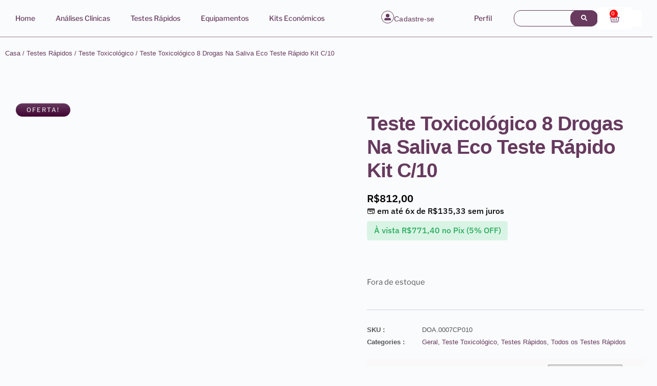

--- FILE ---
content_type: text/html; charset=UTF-8
request_url: https://matlab.net.br/produto/teste-toxicologico-8-drogas-na-saliva-eco-teste-rapido-kit-c-10/
body_size: 52610
content:
<!doctype html><html lang="pt-BR"><head><script data-no-optimize="1">var litespeed_docref=sessionStorage.getItem("litespeed_docref");litespeed_docref&&(Object.defineProperty(document,"referrer",{get:function(){return litespeed_docref}}),sessionStorage.removeItem("litespeed_docref"));</script> <meta charset="UTF-8"><meta name="viewport" content="width=device-width, initial-scale=1"><link rel="profile" href="https://gmpg.org/xfn/11"><title>Teste Toxicológico 8 Drogas Na Saliva Eco Teste Rápido Kit C/10 &#8211; MatLab</title><meta name='robots' content='max-image-preview:large' /><link rel="prefetch" href="https://matlab.net.br/wp-content/plugins/woo-min-max-quantity-step-control-single/assets/js/custom.js"><link rel="prefetch" href="https://matlab.net.br/wp-content/plugins/woo-min-max-quantity-step-control-single/assets/css/wcmmq-front.css"> <script type='application/javascript'  id='pys-version-script'>console.log('PixelYourSite Free version 11.1.5');</script> <link rel='dns-prefetch' href='//www.googletagmanager.com' /><link rel='dns-prefetch' href='//stats.wp.com' /><link rel="alternate" type="application/rss+xml" title="Feed para MatLab &raquo;" href="https://matlab.net.br/feed/" /><link rel="alternate" type="application/rss+xml" title="Feed de comentários para MatLab &raquo;" href="https://matlab.net.br/comments/feed/" /><link rel="alternate" type="application/rss+xml" title="Feed de comentários para MatLab &raquo; Teste Toxicológico 8 Drogas Na Saliva Eco Teste Rápido Kit C/10" href="https://matlab.net.br/produto/teste-toxicologico-8-drogas-na-saliva-eco-teste-rapido-kit-c-10/feed/" /><link rel="alternate" title="oEmbed (JSON)" type="application/json+oembed" href="https://matlab.net.br/wp-json/oembed/1.0/embed?url=https%3A%2F%2Fmatlab.net.br%2Fproduto%2Fteste-toxicologico-8-drogas-na-saliva-eco-teste-rapido-kit-c-10%2F" /><link rel="alternate" title="oEmbed (XML)" type="text/xml+oembed" href="https://matlab.net.br/wp-json/oembed/1.0/embed?url=https%3A%2F%2Fmatlab.net.br%2Fproduto%2Fteste-toxicologico-8-drogas-na-saliva-eco-teste-rapido-kit-c-10%2F&#038;format=xml" /><link data-optimized="2" rel="stylesheet" href="https://matlab.net.br/wp-content/litespeed/css/93c98806b775cf7485cdc9a7bb37b32b.css?ver=feab6" /> <script type="litespeed/javascript" data-src="https://matlab.net.br/wp-includes/js/jquery/jquery.min.js" id="jquery-core-js"></script> <script id="woocommerce-google-analytics-integration-gtag-js-after" type="litespeed/javascript">window.dataLayer=window.dataLayer||[];function gtag(){dataLayer.push(arguments)}
for(const mode of[{"analytics_storage":"denied","ad_storage":"denied","ad_user_data":"denied","ad_personalization":"denied","region":["AT","BE","BG","HR","CY","CZ","DK","EE","FI","FR","DE","GR","HU","IS","IE","IT","LV","LI","LT","LU","MT","NL","NO","PL","PT","RO","SK","SI","ES","SE","GB","CH"]}]||[]){gtag("consent","default",{"wait_for_update":500,...mode})}
gtag("js",new Date());gtag("set","developer_id.dOGY3NW",!0);gtag("config","G-QV31GY0TG9",{"track_404":!0,"allow_google_signals":!0,"logged_in":!1,"linker":{"domains":[],"allow_incoming":!1},"custom_map":{"dimension1":"logged_in"}})</script> <script src="https://stats.wp.com/s-202604.js" id="woocommerce-analytics-js" defer data-wp-strategy="defer"></script> <script id="pys-js-extra" type="litespeed/javascript">var pysOptions={"staticEvents":{"facebook":{"woo_view_content":[{"delay":0,"type":"static","name":"ViewContent","pixelIds":["732822848656304"],"eventID":"04fbff31-c545-4568-a727-9fcebd0ce2ec","params":{"content_ids":["21843"],"content_type":"product","content_name":"Teste Toxicol\u00f3gico 8 Drogas Na Saliva Eco Teste R\u00e1pido Kit C/10","category_name":"Geral, Testes R\u00e1pidos, Teste Toxicol\u00f3gico, Todos os Testes R\u00e1pidos","value":"812","currency":"BRL","contents":[{"id":"21843","quantity":1}],"product_price":"812","page_title":"Teste Toxicol\u00f3gico 8 Drogas Na Saliva Eco Teste R\u00e1pido Kit C/10","post_type":"product","post_id":21843,"plugin":"PixelYourSite","user_role":"guest","event_url":"matlab.net.br/produto/teste-toxicologico-8-drogas-na-saliva-eco-teste-rapido-kit-c-10/"},"e_id":"woo_view_content","ids":[],"hasTimeWindow":!1,"timeWindow":0,"woo_order":"","edd_order":""}],"init_event":[{"delay":0,"type":"static","ajaxFire":!1,"name":"PageView","pixelIds":["732822848656304"],"eventID":"f5af05bb-2b7a-4235-acc1-a683d005fc54","params":{"page_title":"Teste Toxicol\u00f3gico 8 Drogas Na Saliva Eco Teste R\u00e1pido Kit C/10","post_type":"product","post_id":21843,"plugin":"PixelYourSite","user_role":"guest","event_url":"matlab.net.br/produto/teste-toxicologico-8-drogas-na-saliva-eco-teste-rapido-kit-c-10/"},"e_id":"init_event","ids":[],"hasTimeWindow":!1,"timeWindow":0,"woo_order":"","edd_order":""}]}},"dynamicEvents":[],"triggerEvents":[],"triggerEventTypes":[],"facebook":{"pixelIds":["732822848656304"],"advancedMatching":[],"advancedMatchingEnabled":!1,"removeMetadata":!1,"wooVariableAsSimple":!1,"serverApiEnabled":!0,"wooCRSendFromServer":!1,"send_external_id":null,"enabled_medical":!1,"do_not_track_medical_param":["event_url","post_title","page_title","landing_page","content_name","categories","category_name","tags"],"meta_ldu":!1},"debug":"","siteUrl":"https://matlab.net.br","ajaxUrl":"https://matlab.net.br/wp-admin/admin-ajax.php","ajax_event":"c6c58d1135","enable_remove_download_url_param":"1","cookie_duration":"7","last_visit_duration":"60","enable_success_send_form":"","ajaxForServerEvent":"1","ajaxForServerStaticEvent":"1","useSendBeacon":"1","send_external_id":"1","external_id_expire":"180","track_cookie_for_subdomains":"1","google_consent_mode":"1","gdpr":{"ajax_enabled":!1,"all_disabled_by_api":!1,"facebook_disabled_by_api":!1,"analytics_disabled_by_api":!1,"google_ads_disabled_by_api":!1,"pinterest_disabled_by_api":!1,"bing_disabled_by_api":!1,"reddit_disabled_by_api":!1,"externalID_disabled_by_api":!1,"facebook_prior_consent_enabled":!0,"analytics_prior_consent_enabled":!0,"google_ads_prior_consent_enabled":null,"pinterest_prior_consent_enabled":!0,"bing_prior_consent_enabled":!0,"cookiebot_integration_enabled":!1,"cookiebot_facebook_consent_category":"marketing","cookiebot_analytics_consent_category":"statistics","cookiebot_tiktok_consent_category":"marketing","cookiebot_google_ads_consent_category":"marketing","cookiebot_pinterest_consent_category":"marketing","cookiebot_bing_consent_category":"marketing","consent_magic_integration_enabled":!1,"real_cookie_banner_integration_enabled":!1,"cookie_notice_integration_enabled":!1,"cookie_law_info_integration_enabled":!1,"analytics_storage":{"enabled":!0,"value":"granted","filter":!1},"ad_storage":{"enabled":!0,"value":"granted","filter":!1},"ad_user_data":{"enabled":!0,"value":"granted","filter":!1},"ad_personalization":{"enabled":!0,"value":"granted","filter":!1}},"cookie":{"disabled_all_cookie":!1,"disabled_start_session_cookie":!1,"disabled_advanced_form_data_cookie":!1,"disabled_landing_page_cookie":!1,"disabled_first_visit_cookie":!1,"disabled_trafficsource_cookie":!1,"disabled_utmTerms_cookie":!1,"disabled_utmId_cookie":!1},"tracking_analytics":{"TrafficSource":"direct","TrafficLanding":"undefined","TrafficUtms":[],"TrafficUtmsId":[]},"GATags":{"ga_datalayer_type":"default","ga_datalayer_name":"dataLayerPYS"},"woo":{"enabled":!0,"enabled_save_data_to_orders":!0,"addToCartOnButtonEnabled":!0,"addToCartOnButtonValueEnabled":!0,"addToCartOnButtonValueOption":"price","singleProductId":21843,"removeFromCartSelector":"form.woocommerce-cart-form .remove","addToCartCatchMethod":"add_cart_hook","is_order_received_page":!1,"containOrderId":!1},"edd":{"enabled":!1},"cache_bypass":"1769364188"}</script> 
 <script type="litespeed/javascript" data-src="https://www.googletagmanager.com/gtag/js?id=GT-5RF2HNH" id="google_gtagjs-js"></script> <script id="google_gtagjs-js-after" type="litespeed/javascript">window.dataLayer=window.dataLayer||[];function gtag(){dataLayer.push(arguments)}
gtag("set","linker",{"domains":["matlab.net.br"]});gtag("js",new Date());gtag("set","developer_id.dZTNiMT",!0);gtag("config","GT-5RF2HNH")</script> <link rel="https://api.w.org/" href="https://matlab.net.br/wp-json/" /><link rel="alternate" title="JSON" type="application/json" href="https://matlab.net.br/wp-json/wp/v2/product/21843" /><link rel="EditURI" type="application/rsd+xml" title="RSD" href="https://matlab.net.br/xmlrpc.php?rsd" /><meta name="generator" content="WordPress 6.9" /><meta name="generator" content="WooCommerce 10.4.3" /><link rel="canonical" href="https://matlab.net.br/produto/teste-toxicologico-8-drogas-na-saliva-eco-teste-rapido-kit-c-10/" /><link rel='shortlink' href='https://matlab.net.br/?p=21843' /><meta name="generator" content="Site Kit by Google 1.167.0" />
 <script type="litespeed/javascript" data-src="https://www.googletagmanager.com/gtag/js?id=G-QV31GY0TG9"></script> <script type="litespeed/javascript">window.dataLayer=window.dataLayer||[];function gtag(){dataLayer.push(arguments)}
gtag('js',new Date());gtag('config','G-QV31GY0TG9')</script>  <script type="litespeed/javascript">gtag('event','conversion',{'send_to':'AW-11251452587/KQt1CIjKqNsZEKuVjvUp'})</script> <style></style> <script type="litespeed/javascript" data-src="https://www.googletagmanager.com/gtag/js?id=AW-11251452587"></script> <script type="litespeed/javascript">window.dataLayer=window.dataLayer||[];function gtag(){dataLayer.push(arguments)};gtag('js',new Date());gtag('config','AW-11251452587')</script> <meta name="ti-site-data" content="[base64]" /><meta name="google-site-verification" content="SXgeMo_Yg6rhQ7rhoVdltL5aLlAI1-OWRhuGEyvYuZ4" /><style>.woocommerce div.product div.images .wc-embed { position:relative; width:100%; padding-top:100%; }
    .woocommerce div.product div.images .wc-embed .wc-embed-el { position:absolute; inset:0; width:100%; height:100%; }
    .woocommerce div.product div.images .wc-product-video .wp-post-image { display:none; }
	
	    /* NOVO: ícone de play no thumb do vídeo */
		/* Ícone de play no thumb do vídeo */
.woocommerce div.product div.images .flex-control-thumbs li.wc-thumb-video{ position:relative; }

/* Círculo (fundo) */
.woocommerce div.product div.images .flex-control-thumbs li.wc-thumb-video::after{
    content:""; position:absolute; left:50%; top:50%; transform:translate(-50%,-50%);
    width:36px; height:36px; border-radius:50%;
    background:rgba(0,0,0,.45);
    pointer-events:none;
    z-index:1;              /* <- garante que fica atrás do triângulo */
}

/* Triângulo (play) */
.woocommerce div.product div.images .flex-control-thumbs li.wc-thumb-video::before{
    content:""; position:absolute; left:50%; top:50%; transform:translate(-38%,-50%);
    width:0; height:0;
    border-left:12px solid #fff;
    border-top:8px solid transparent; border-bottom:8px solid transparent;
    pointer-events:none;
    z-index:2;              /* <- acima do círculo */
}

/* hover opcional */
.woocommerce div.product div.images .flex-control-thumbs li.wc-thumb-video:hover::after{
    background:rgba(0,0,0,.6);
}</style><noscript><style>.woocommerce-product-gallery{ opacity: 1 !important; }</style></noscript><meta name="google-adsense-platform-account" content="ca-host-pub-2644536267352236"><meta name="google-adsense-platform-domain" content="sitekit.withgoogle.com"><meta name="generator" content="Elementor 3.33.4; features: e_font_icon_svg, additional_custom_breakpoints; settings: css_print_method-external, google_font-enabled, font_display-swap"><meta name="description" content="Teste Rápido 8 Drogas Na Saliva Kit C/10 Teste rápido imunocromatográfico para detecção qualitativa, simultânea e diferenciada de drogas de abuso em saliva humana. Esse teste detecta AMP / MET / COC / OPI / THC / MDMA / OXY / BZD Cut-off das drogas detectadas: Anfetamina (AMP) – 50 ng/mL Benzodiazepinicos (BZD)  – 10 ng/mL Cocaína (COC)&hellip;" /><link rel="icon" href="https://matlab.net.br/wp-content/uploads/2024/11/cropped-logo-vetor-1.pdf-5-32x32.png" sizes="32x32" /><link rel="icon" href="https://matlab.net.br/wp-content/uploads/2024/11/cropped-logo-vetor-1.pdf-5-192x192.png" sizes="192x192" /><link rel="apple-touch-icon" href="https://matlab.net.br/wp-content/uploads/2024/11/cropped-logo-vetor-1.pdf-5-180x180.png" /><meta name="msapplication-TileImage" content="https://matlab.net.br/wp-content/uploads/2024/11/cropped-logo-vetor-1.pdf-5-270x270.png" /></head><body class="wp-singular product-template-default single single-product postid-21843 wp-embed-responsive wp-theme-hello-elementor wp-child-theme-hello-theme-child-master theme-hello-elementor woocommerce woocommerce-page woocommerce-no-js gutenkit gutenkit-frontend jkit-color-scheme hello-elementor-default elementor-default elementor-template-full-width elementor-kit-25329 elementor-page-369"><a class="skip-link screen-reader-text" href="#content">Ir para o conteúdo</a><header data-elementor-type="header" data-elementor-id="270" class="elementor elementor-270 elementor-location-header" data-elementor-post-type="elementor_library"><section data-particle_enable="false" data-particle-mobile-disabled="false" class="elementor-section elementor-top-section elementor-element elementor-element-74e66cf8 elementor-hidden-mobile elementor-section-boxed elementor-section-height-default elementor-section-height-default" data-id="74e66cf8" data-element_type="section"><div class="elementor-container elementor-column-gap-default"><div class="elementor-column elementor-col-50 elementor-top-column elementor-element elementor-element-75d51c36" data-id="75d51c36" data-element_type="column"><div class="elementor-widget-wrap elementor-element-populated"><div class="elementor-element elementor-element-9e9210a elementor-nav-menu__align-start elementor-widget__width-initial elementor-nav-menu--dropdown-tablet elementor-nav-menu__text-align-aside elementor-nav-menu--toggle elementor-nav-menu--burger elementor-widget elementor-widget-nav-menu" data-id="9e9210a" data-element_type="widget" data-settings="{&quot;layout&quot;:&quot;horizontal&quot;,&quot;submenu_icon&quot;:{&quot;value&quot;:&quot;&lt;svg aria-hidden=\&quot;true\&quot; class=\&quot;e-font-icon-svg e-fas-caret-down\&quot; viewBox=\&quot;0 0 320 512\&quot; xmlns=\&quot;http:\/\/www.w3.org\/2000\/svg\&quot;&gt;&lt;path d=\&quot;M31.3 192h257.3c17.8 0 26.7 21.5 14.1 34.1L174.1 354.8c-7.8 7.8-20.5 7.8-28.3 0L17.2 226.1C4.6 213.5 13.5 192 31.3 192z\&quot;&gt;&lt;\/path&gt;&lt;\/svg&gt;&quot;,&quot;library&quot;:&quot;fa-solid&quot;},&quot;toggle&quot;:&quot;burger&quot;}" data-widget_type="nav-menu.default"><div class="elementor-widget-container"><nav aria-label="Menu" class="elementor-nav-menu--main elementor-nav-menu__container elementor-nav-menu--layout-horizontal e--pointer-none"><ul id="menu-1-9e9210a" class="elementor-nav-menu"><li class="menu-item menu-item-type-post_type menu-item-object-page menu-item-home menu-item-has-children menu-item-25370"><a href="https://matlab.net.br/" class="elementor-item">Home</a><ul class="sub-menu elementor-nav-menu--dropdown"><li class="menu-item menu-item-type-post_type menu-item-object-page menu-item-25372"><a href="https://matlab.net.br/loja/" class="elementor-sub-item">Loja</a></li><li class="menu-item menu-item-type-post_type menu-item-object-page menu-item-25373"><a href="https://matlab.net.br/sobre/" class="elementor-sub-item">Sobre</a></li><li class="menu-item menu-item-type-post_type menu-item-object-page menu-item-25371"><a href="https://matlab.net.br/contato/" class="elementor-sub-item">Contato</a></li><li class="menu-item menu-item-type-post_type menu-item-object-page menu-item-29495"><a href="https://matlab.net.br/blog/" class="elementor-sub-item">Blog</a></li></ul></li><li class="menu-item menu-item-type-taxonomy menu-item-object-product_cat menu-item-has-children menu-item-25318"><a href="https://matlab.net.br/categoria-produto/analises-clinicas/" class="elementor-item">Análises Clínicas</a><ul class="sub-menu elementor-nav-menu--dropdown"><li class="menu-item menu-item-type-taxonomy menu-item-object-product_cat menu-item-25452"><a href="https://matlab.net.br/categoria-produto/analises-clinicas/coleta-de-fezes-e-urina/" class="elementor-sub-item">Coleta de Fezes e Urina</a></li><li class="menu-item menu-item-type-taxonomy menu-item-object-product_cat menu-item-has-children menu-item-25453"><a href="https://matlab.net.br/categoria-produto/analises-clinicas/coleta-de-sangue/" class="elementor-sub-item">Coleta de Sangue</a><ul class="sub-menu elementor-nav-menu--dropdown"><li class="menu-item menu-item-type-taxonomy menu-item-object-product_cat menu-item-26542"><a href="https://matlab.net.br/categoria-produto/analises-clinicas/coleta-de-sangue/tubos-de-coleta/" class="elementor-sub-item">Tubos de Coleta</a></li><li class="menu-item menu-item-type-taxonomy menu-item-object-product_cat menu-item-25454"><a href="https://matlab.net.br/categoria-produto/analises-clinicas/coleta-de-sangue/escalpes-e-agulhas/" class="elementor-sub-item">Escalpes e Agulhas</a></li><li class="menu-item menu-item-type-taxonomy menu-item-object-product_cat menu-item-25455"><a href="https://matlab.net.br/categoria-produto/analises-clinicas/coleta-de-sangue/estantes-de-tubos/" class="elementor-sub-item">Estantes de Tubos</a></li></ul></li><li class="menu-item menu-item-type-taxonomy menu-item-object-product_cat menu-item-has-children menu-item-26543"><a href="https://matlab.net.br/categoria-produto/farmacia/" class="elementor-sub-item">Descartáveis</a><ul class="sub-menu elementor-nav-menu--dropdown"><li class="menu-item menu-item-type-taxonomy menu-item-object-product_cat menu-item-26544"><a href="https://matlab.net.br/categoria-produto/analises-clinicas/descartaveis/coletor-perfurocortante/" class="elementor-sub-item">Coletor Perfurocortante</a></li><li class="menu-item menu-item-type-taxonomy menu-item-object-product_cat menu-item-26546"><a href="https://matlab.net.br/categoria-produto/analises-clinicas/descartaveis/seringas/" class="elementor-sub-item">Seringas</a></li><li class="menu-item menu-item-type-taxonomy menu-item-object-product_cat menu-item-26545"><a href="https://matlab.net.br/categoria-produto/analises-clinicas/descartaveis/luvas-e-mascaras/" class="elementor-sub-item">Luvas e Máscaras</a></li></ul></li><li class="menu-item menu-item-type-taxonomy menu-item-object-product_cat menu-item-26547"><a href="https://matlab.net.br/categoria-produto/analises-clinicas/pipetas-e-micropipetas/" class="elementor-sub-item">Pipetas e Micropipetas</a></li><li class="menu-item menu-item-type-taxonomy menu-item-object-product_cat menu-item-26548"><a href="https://matlab.net.br/categoria-produto/analises-clinicas/reagentes-e-corantes/" class="elementor-sub-item">Reagentes e Corantes</a></li><li class="menu-item menu-item-type-taxonomy menu-item-object-product_cat menu-item-26549"><a href="https://matlab.net.br/categoria-produto/analises-clinicas/microscopia/" class="elementor-sub-item">Microscopia</a></li></ul></li><li class="menu-item menu-item-type-taxonomy menu-item-object-product_cat current-product-ancestor current-menu-parent current-product-parent menu-item-has-children menu-item-25390"><a href="https://matlab.net.br/categoria-produto/testes-rapidos/" class="elementor-item">Testes Rápidos</a><ul class="sub-menu elementor-nav-menu--dropdown"><li class="menu-item menu-item-type-taxonomy menu-item-object-product_cat menu-item-25456"><a href="https://matlab.net.br/categoria-produto/testes-rapidos/strep-a/" class="elementor-sub-item">Strep A</a></li><li class="menu-item menu-item-type-taxonomy menu-item-object-product_cat menu-item-25457"><a href="https://matlab.net.br/categoria-produto/testes-rapidos/teste-carbapenemases/" class="elementor-sub-item">Teste Carbapenemases</a></li><li class="menu-item menu-item-type-taxonomy menu-item-object-product_cat menu-item-25458"><a href="https://matlab.net.br/categoria-produto/testes-rapidos/teste-chikugunya/" class="elementor-sub-item">Teste Chikugunya</a></li><li class="menu-item menu-item-type-taxonomy menu-item-object-product_cat menu-item-25459"><a href="https://matlab.net.br/categoria-produto/testes-rapidos/teste-clamidia/" class="elementor-sub-item">Teste Clamídia</a></li><li class="menu-item menu-item-type-taxonomy menu-item-object-product_cat menu-item-25460"><a href="https://matlab.net.br/categoria-produto/testes-rapidos/teste-clostridium/" class="elementor-sub-item">Teste Clostridium</a></li><li class="menu-item menu-item-type-taxonomy menu-item-object-product_cat menu-item-25461"><a href="https://matlab.net.br/categoria-produto/testes-rapidos/teste-colesterol/" class="elementor-sub-item">Teste Colesterol</a></li><li class="menu-item menu-item-type-taxonomy menu-item-object-product_cat menu-item-25462"><a href="https://matlab.net.br/categoria-produto/testes-rapidos/teste-covid-19/" class="elementor-sub-item">Teste Covid-19</a></li><li class="menu-item menu-item-type-taxonomy menu-item-object-product_cat menu-item-25463"><a href="https://matlab.net.br/categoria-produto/testes-rapidos/teste-d-dimero/" class="elementor-sub-item">Teste D-dímero</a></li><li class="menu-item menu-item-type-taxonomy menu-item-object-product_cat menu-item-25464"><a href="https://matlab.net.br/categoria-produto/testes-rapidos/teste-de-gravidez/" class="elementor-sub-item">Teste de Gravidez</a></li><li class="menu-item menu-item-type-taxonomy menu-item-object-product_cat menu-item-25465"><a href="https://matlab.net.br/categoria-produto/testes-rapidos/teste-dengue/" class="elementor-sub-item">Teste Dengue</a></li><li class="menu-item menu-item-type-taxonomy menu-item-object-product_cat menu-item-25466"><a href="https://matlab.net.br/categoria-produto/testes-rapidos/teste-gluten/" class="elementor-sub-item">Teste Gluten</a></li><li class="menu-item menu-item-type-taxonomy menu-item-object-product_cat menu-item-25467"><a href="https://matlab.net.br/categoria-produto/testes-rapidos/teste-h-pylori/" class="elementor-sub-item">Teste H. Pylori</a></li><li class="menu-item menu-item-type-taxonomy menu-item-object-product_cat menu-item-25468"><a href="https://matlab.net.br/categoria-produto/testes-rapidos/teste-hepatite-c/" class="elementor-sub-item">Teste Hepatite C</a></li><li class="menu-item menu-item-type-taxonomy menu-item-object-product_cat menu-item-25469"><a href="https://matlab.net.br/categoria-produto/testes-rapidos/teste-hiv/" class="elementor-sub-item">Teste HIV</a></li><li class="menu-item menu-item-type-taxonomy menu-item-object-product_cat menu-item-25470"><a href="https://matlab.net.br/categoria-produto/testes-rapidos/teste-indicador-biologico/" class="elementor-sub-item">Teste Indicador Biológico</a></li><li class="menu-item menu-item-type-taxonomy menu-item-object-product_cat menu-item-25471"><a href="https://matlab.net.br/categoria-produto/testes-rapidos/teste-influenza-a-b/" class="elementor-sub-item">Teste Influenza A/B</a></li><li class="menu-item menu-item-type-taxonomy menu-item-object-product_cat menu-item-25472"><a href="https://matlab.net.br/categoria-produto/testes-rapidos/teste-malaria/" class="elementor-sub-item">Teste Malária</a></li><li class="menu-item menu-item-type-taxonomy menu-item-object-product_cat menu-item-25473"><a href="https://matlab.net.br/categoria-produto/testes-rapidos/teste-menopausa/" class="elementor-sub-item">Teste Menopausa</a></li><li class="menu-item menu-item-type-taxonomy menu-item-object-product_cat menu-item-25474"><a href="https://matlab.net.br/categoria-produto/testes-rapidos/teste-rapido-psa/" class="elementor-sub-item">Teste Rápido Psa</a></li><li class="menu-item menu-item-type-taxonomy menu-item-object-product_cat menu-item-25475"><a href="https://matlab.net.br/categoria-produto/testes-rapidos/teste-rotavirus-e-adenovirus/" class="elementor-sub-item">Teste Rotavírus e Adenovírus</a></li><li class="menu-item menu-item-type-taxonomy menu-item-object-product_cat menu-item-25476"><a href="https://matlab.net.br/categoria-produto/testes-rapidos/teste-rsv/" class="elementor-sub-item">Teste Rsv</a></li><li class="menu-item menu-item-type-taxonomy menu-item-object-product_cat menu-item-25477"><a href="https://matlab.net.br/categoria-produto/testes-rapidos/teste-rubeola-igg-igm/" class="elementor-sub-item">Teste Rubeola Igg/igm</a></li><li class="menu-item menu-item-type-taxonomy menu-item-object-product_cat menu-item-25478"><a href="https://matlab.net.br/categoria-produto/testes-rapidos/teste-sangue-oculto/" class="elementor-sub-item">Teste Sangue Oculto</a></li><li class="menu-item menu-item-type-taxonomy menu-item-object-product_cat menu-item-25479"><a href="https://matlab.net.br/categoria-produto/testes-rapidos/teste-sifilis/" class="elementor-sub-item">Teste Sífilis</a></li><li class="menu-item menu-item-type-taxonomy menu-item-object-product_cat current-product-ancestor current-menu-parent current-product-parent menu-item-25480"><a href="https://matlab.net.br/categoria-produto/testes-rapidos/teste-toxicologico/" class="elementor-sub-item">Teste Toxicológico</a></li><li class="menu-item menu-item-type-taxonomy menu-item-object-product_cat menu-item-25481"><a href="https://matlab.net.br/categoria-produto/testes-rapidos/teste-toxoplasma/" class="elementor-sub-item">Teste Toxoplasma</a></li><li class="menu-item menu-item-type-taxonomy menu-item-object-product_cat menu-item-25482"><a href="https://matlab.net.br/categoria-produto/testes-rapidos/teste-troponina-i/" class="elementor-sub-item">Teste Troponina I</a></li><li class="menu-item menu-item-type-taxonomy menu-item-object-product_cat menu-item-25483"><a href="https://matlab.net.br/categoria-produto/testes-rapidos/teste-tuberculose/" class="elementor-sub-item">Teste Tuberculose</a></li><li class="menu-item menu-item-type-taxonomy menu-item-object-product_cat menu-item-25484"><a href="https://matlab.net.br/categoria-produto/testes-rapidos/teste-urease/" class="elementor-sub-item">Teste Urease</a></li><li class="menu-item menu-item-type-taxonomy menu-item-object-product_cat menu-item-25485"><a href="https://matlab.net.br/categoria-produto/testes-rapidos/teste-vitamina-d/" class="elementor-sub-item">Teste Vitamina D</a></li><li class="menu-item menu-item-type-taxonomy menu-item-object-product_cat menu-item-25486"><a href="https://matlab.net.br/categoria-produto/testes-rapidos/teste-zika-virus/" class="elementor-sub-item">Teste Zika Vírus</a></li><li class="menu-item menu-item-type-taxonomy menu-item-object-product_cat current-product-ancestor current-menu-parent current-product-parent menu-item-has-children menu-item-25487"><a href="https://matlab.net.br/categoria-produto/testes-rapidos/todos-os-testes-rapidos/" class="elementor-sub-item">Todos os Testes Rápidos</a><ul class="sub-menu elementor-nav-menu--dropdown"><li class="menu-item menu-item-type-taxonomy menu-item-object-product_cat menu-item-25488"><a href="https://matlab.net.br/categoria-produto/testes-rapidos/todos-os-testes-rapidos/teste-hepatite-b/" class="elementor-sub-item">Teste Hepatite B</a></li></ul></li></ul></li><li class="menu-item menu-item-type-taxonomy menu-item-object-product_cat menu-item-has-children menu-item-26532"><a href="https://matlab.net.br/categoria-produto/equipamentos/" class="elementor-item">Equipamentos</a><ul class="sub-menu elementor-nav-menu--dropdown"><li class="menu-item menu-item-type-taxonomy menu-item-object-product_cat menu-item-26535"><a href="https://matlab.net.br/categoria-produto/equipamentos/point-of-care/" class="elementor-sub-item">Point of Care (PoCT)</a></li><li class="menu-item menu-item-type-taxonomy menu-item-object-product_cat menu-item-26537"><a href="https://matlab.net.br/categoria-produto/equipamentos/centrifugas/" class="elementor-sub-item">Centrífugas</a></li><li class="menu-item menu-item-type-taxonomy menu-item-object-product_cat menu-item-26540"><a href="https://matlab.net.br/categoria-produto/equipamentos/coagulacao/" class="elementor-sub-item">Coagulação</a></li></ul></li><li class="menu-item menu-item-type-taxonomy menu-item-object-product_cat menu-item-28515"><a href="https://matlab.net.br/categoria-produto/kits-economicos/" class="elementor-item">Kits Econômicos</a></li></ul></nav><div class="elementor-menu-toggle" role="button" tabindex="0" aria-label="Menu Toggle" aria-expanded="false">
<svg aria-hidden="true" role="presentation" class="elementor-menu-toggle__icon--open e-font-icon-svg e-eicon-menu-bar" viewBox="0 0 1000 1000" xmlns="http://www.w3.org/2000/svg"><path d="M104 333H896C929 333 958 304 958 271S929 208 896 208H104C71 208 42 237 42 271S71 333 104 333ZM104 583H896C929 583 958 554 958 521S929 458 896 458H104C71 458 42 487 42 521S71 583 104 583ZM104 833H896C929 833 958 804 958 771S929 708 896 708H104C71 708 42 737 42 771S71 833 104 833Z"></path></svg><svg aria-hidden="true" role="presentation" class="elementor-menu-toggle__icon--close e-font-icon-svg e-eicon-close" viewBox="0 0 1000 1000" xmlns="http://www.w3.org/2000/svg"><path d="M742 167L500 408 258 167C246 154 233 150 217 150 196 150 179 158 167 167 154 179 150 196 150 212 150 229 154 242 171 254L408 500 167 742C138 771 138 800 167 829 196 858 225 858 254 829L496 587 738 829C750 842 767 846 783 846 800 846 817 842 829 829 842 817 846 804 846 783 846 767 842 750 829 737L588 500 833 258C863 229 863 200 833 171 804 137 775 137 742 167Z"></path></svg></div><nav class="elementor-nav-menu--dropdown elementor-nav-menu__container" aria-hidden="true"><ul id="menu-2-9e9210a" class="elementor-nav-menu"><li class="menu-item menu-item-type-post_type menu-item-object-page menu-item-home menu-item-has-children menu-item-25370"><a href="https://matlab.net.br/" class="elementor-item" tabindex="-1">Home</a><ul class="sub-menu elementor-nav-menu--dropdown"><li class="menu-item menu-item-type-post_type menu-item-object-page menu-item-25372"><a href="https://matlab.net.br/loja/" class="elementor-sub-item" tabindex="-1">Loja</a></li><li class="menu-item menu-item-type-post_type menu-item-object-page menu-item-25373"><a href="https://matlab.net.br/sobre/" class="elementor-sub-item" tabindex="-1">Sobre</a></li><li class="menu-item menu-item-type-post_type menu-item-object-page menu-item-25371"><a href="https://matlab.net.br/contato/" class="elementor-sub-item" tabindex="-1">Contato</a></li><li class="menu-item menu-item-type-post_type menu-item-object-page menu-item-29495"><a href="https://matlab.net.br/blog/" class="elementor-sub-item" tabindex="-1">Blog</a></li></ul></li><li class="menu-item menu-item-type-taxonomy menu-item-object-product_cat menu-item-has-children menu-item-25318"><a href="https://matlab.net.br/categoria-produto/analises-clinicas/" class="elementor-item" tabindex="-1">Análises Clínicas</a><ul class="sub-menu elementor-nav-menu--dropdown"><li class="menu-item menu-item-type-taxonomy menu-item-object-product_cat menu-item-25452"><a href="https://matlab.net.br/categoria-produto/analises-clinicas/coleta-de-fezes-e-urina/" class="elementor-sub-item" tabindex="-1">Coleta de Fezes e Urina</a></li><li class="menu-item menu-item-type-taxonomy menu-item-object-product_cat menu-item-has-children menu-item-25453"><a href="https://matlab.net.br/categoria-produto/analises-clinicas/coleta-de-sangue/" class="elementor-sub-item" tabindex="-1">Coleta de Sangue</a><ul class="sub-menu elementor-nav-menu--dropdown"><li class="menu-item menu-item-type-taxonomy menu-item-object-product_cat menu-item-26542"><a href="https://matlab.net.br/categoria-produto/analises-clinicas/coleta-de-sangue/tubos-de-coleta/" class="elementor-sub-item" tabindex="-1">Tubos de Coleta</a></li><li class="menu-item menu-item-type-taxonomy menu-item-object-product_cat menu-item-25454"><a href="https://matlab.net.br/categoria-produto/analises-clinicas/coleta-de-sangue/escalpes-e-agulhas/" class="elementor-sub-item" tabindex="-1">Escalpes e Agulhas</a></li><li class="menu-item menu-item-type-taxonomy menu-item-object-product_cat menu-item-25455"><a href="https://matlab.net.br/categoria-produto/analises-clinicas/coleta-de-sangue/estantes-de-tubos/" class="elementor-sub-item" tabindex="-1">Estantes de Tubos</a></li></ul></li><li class="menu-item menu-item-type-taxonomy menu-item-object-product_cat menu-item-has-children menu-item-26543"><a href="https://matlab.net.br/categoria-produto/farmacia/" class="elementor-sub-item" tabindex="-1">Descartáveis</a><ul class="sub-menu elementor-nav-menu--dropdown"><li class="menu-item menu-item-type-taxonomy menu-item-object-product_cat menu-item-26544"><a href="https://matlab.net.br/categoria-produto/analises-clinicas/descartaveis/coletor-perfurocortante/" class="elementor-sub-item" tabindex="-1">Coletor Perfurocortante</a></li><li class="menu-item menu-item-type-taxonomy menu-item-object-product_cat menu-item-26546"><a href="https://matlab.net.br/categoria-produto/analises-clinicas/descartaveis/seringas/" class="elementor-sub-item" tabindex="-1">Seringas</a></li><li class="menu-item menu-item-type-taxonomy menu-item-object-product_cat menu-item-26545"><a href="https://matlab.net.br/categoria-produto/analises-clinicas/descartaveis/luvas-e-mascaras/" class="elementor-sub-item" tabindex="-1">Luvas e Máscaras</a></li></ul></li><li class="menu-item menu-item-type-taxonomy menu-item-object-product_cat menu-item-26547"><a href="https://matlab.net.br/categoria-produto/analises-clinicas/pipetas-e-micropipetas/" class="elementor-sub-item" tabindex="-1">Pipetas e Micropipetas</a></li><li class="menu-item menu-item-type-taxonomy menu-item-object-product_cat menu-item-26548"><a href="https://matlab.net.br/categoria-produto/analises-clinicas/reagentes-e-corantes/" class="elementor-sub-item" tabindex="-1">Reagentes e Corantes</a></li><li class="menu-item menu-item-type-taxonomy menu-item-object-product_cat menu-item-26549"><a href="https://matlab.net.br/categoria-produto/analises-clinicas/microscopia/" class="elementor-sub-item" tabindex="-1">Microscopia</a></li></ul></li><li class="menu-item menu-item-type-taxonomy menu-item-object-product_cat current-product-ancestor current-menu-parent current-product-parent menu-item-has-children menu-item-25390"><a href="https://matlab.net.br/categoria-produto/testes-rapidos/" class="elementor-item" tabindex="-1">Testes Rápidos</a><ul class="sub-menu elementor-nav-menu--dropdown"><li class="menu-item menu-item-type-taxonomy menu-item-object-product_cat menu-item-25456"><a href="https://matlab.net.br/categoria-produto/testes-rapidos/strep-a/" class="elementor-sub-item" tabindex="-1">Strep A</a></li><li class="menu-item menu-item-type-taxonomy menu-item-object-product_cat menu-item-25457"><a href="https://matlab.net.br/categoria-produto/testes-rapidos/teste-carbapenemases/" class="elementor-sub-item" tabindex="-1">Teste Carbapenemases</a></li><li class="menu-item menu-item-type-taxonomy menu-item-object-product_cat menu-item-25458"><a href="https://matlab.net.br/categoria-produto/testes-rapidos/teste-chikugunya/" class="elementor-sub-item" tabindex="-1">Teste Chikugunya</a></li><li class="menu-item menu-item-type-taxonomy menu-item-object-product_cat menu-item-25459"><a href="https://matlab.net.br/categoria-produto/testes-rapidos/teste-clamidia/" class="elementor-sub-item" tabindex="-1">Teste Clamídia</a></li><li class="menu-item menu-item-type-taxonomy menu-item-object-product_cat menu-item-25460"><a href="https://matlab.net.br/categoria-produto/testes-rapidos/teste-clostridium/" class="elementor-sub-item" tabindex="-1">Teste Clostridium</a></li><li class="menu-item menu-item-type-taxonomy menu-item-object-product_cat menu-item-25461"><a href="https://matlab.net.br/categoria-produto/testes-rapidos/teste-colesterol/" class="elementor-sub-item" tabindex="-1">Teste Colesterol</a></li><li class="menu-item menu-item-type-taxonomy menu-item-object-product_cat menu-item-25462"><a href="https://matlab.net.br/categoria-produto/testes-rapidos/teste-covid-19/" class="elementor-sub-item" tabindex="-1">Teste Covid-19</a></li><li class="menu-item menu-item-type-taxonomy menu-item-object-product_cat menu-item-25463"><a href="https://matlab.net.br/categoria-produto/testes-rapidos/teste-d-dimero/" class="elementor-sub-item" tabindex="-1">Teste D-dímero</a></li><li class="menu-item menu-item-type-taxonomy menu-item-object-product_cat menu-item-25464"><a href="https://matlab.net.br/categoria-produto/testes-rapidos/teste-de-gravidez/" class="elementor-sub-item" tabindex="-1">Teste de Gravidez</a></li><li class="menu-item menu-item-type-taxonomy menu-item-object-product_cat menu-item-25465"><a href="https://matlab.net.br/categoria-produto/testes-rapidos/teste-dengue/" class="elementor-sub-item" tabindex="-1">Teste Dengue</a></li><li class="menu-item menu-item-type-taxonomy menu-item-object-product_cat menu-item-25466"><a href="https://matlab.net.br/categoria-produto/testes-rapidos/teste-gluten/" class="elementor-sub-item" tabindex="-1">Teste Gluten</a></li><li class="menu-item menu-item-type-taxonomy menu-item-object-product_cat menu-item-25467"><a href="https://matlab.net.br/categoria-produto/testes-rapidos/teste-h-pylori/" class="elementor-sub-item" tabindex="-1">Teste H. Pylori</a></li><li class="menu-item menu-item-type-taxonomy menu-item-object-product_cat menu-item-25468"><a href="https://matlab.net.br/categoria-produto/testes-rapidos/teste-hepatite-c/" class="elementor-sub-item" tabindex="-1">Teste Hepatite C</a></li><li class="menu-item menu-item-type-taxonomy menu-item-object-product_cat menu-item-25469"><a href="https://matlab.net.br/categoria-produto/testes-rapidos/teste-hiv/" class="elementor-sub-item" tabindex="-1">Teste HIV</a></li><li class="menu-item menu-item-type-taxonomy menu-item-object-product_cat menu-item-25470"><a href="https://matlab.net.br/categoria-produto/testes-rapidos/teste-indicador-biologico/" class="elementor-sub-item" tabindex="-1">Teste Indicador Biológico</a></li><li class="menu-item menu-item-type-taxonomy menu-item-object-product_cat menu-item-25471"><a href="https://matlab.net.br/categoria-produto/testes-rapidos/teste-influenza-a-b/" class="elementor-sub-item" tabindex="-1">Teste Influenza A/B</a></li><li class="menu-item menu-item-type-taxonomy menu-item-object-product_cat menu-item-25472"><a href="https://matlab.net.br/categoria-produto/testes-rapidos/teste-malaria/" class="elementor-sub-item" tabindex="-1">Teste Malária</a></li><li class="menu-item menu-item-type-taxonomy menu-item-object-product_cat menu-item-25473"><a href="https://matlab.net.br/categoria-produto/testes-rapidos/teste-menopausa/" class="elementor-sub-item" tabindex="-1">Teste Menopausa</a></li><li class="menu-item menu-item-type-taxonomy menu-item-object-product_cat menu-item-25474"><a href="https://matlab.net.br/categoria-produto/testes-rapidos/teste-rapido-psa/" class="elementor-sub-item" tabindex="-1">Teste Rápido Psa</a></li><li class="menu-item menu-item-type-taxonomy menu-item-object-product_cat menu-item-25475"><a href="https://matlab.net.br/categoria-produto/testes-rapidos/teste-rotavirus-e-adenovirus/" class="elementor-sub-item" tabindex="-1">Teste Rotavírus e Adenovírus</a></li><li class="menu-item menu-item-type-taxonomy menu-item-object-product_cat menu-item-25476"><a href="https://matlab.net.br/categoria-produto/testes-rapidos/teste-rsv/" class="elementor-sub-item" tabindex="-1">Teste Rsv</a></li><li class="menu-item menu-item-type-taxonomy menu-item-object-product_cat menu-item-25477"><a href="https://matlab.net.br/categoria-produto/testes-rapidos/teste-rubeola-igg-igm/" class="elementor-sub-item" tabindex="-1">Teste Rubeola Igg/igm</a></li><li class="menu-item menu-item-type-taxonomy menu-item-object-product_cat menu-item-25478"><a href="https://matlab.net.br/categoria-produto/testes-rapidos/teste-sangue-oculto/" class="elementor-sub-item" tabindex="-1">Teste Sangue Oculto</a></li><li class="menu-item menu-item-type-taxonomy menu-item-object-product_cat menu-item-25479"><a href="https://matlab.net.br/categoria-produto/testes-rapidos/teste-sifilis/" class="elementor-sub-item" tabindex="-1">Teste Sífilis</a></li><li class="menu-item menu-item-type-taxonomy menu-item-object-product_cat current-product-ancestor current-menu-parent current-product-parent menu-item-25480"><a href="https://matlab.net.br/categoria-produto/testes-rapidos/teste-toxicologico/" class="elementor-sub-item" tabindex="-1">Teste Toxicológico</a></li><li class="menu-item menu-item-type-taxonomy menu-item-object-product_cat menu-item-25481"><a href="https://matlab.net.br/categoria-produto/testes-rapidos/teste-toxoplasma/" class="elementor-sub-item" tabindex="-1">Teste Toxoplasma</a></li><li class="menu-item menu-item-type-taxonomy menu-item-object-product_cat menu-item-25482"><a href="https://matlab.net.br/categoria-produto/testes-rapidos/teste-troponina-i/" class="elementor-sub-item" tabindex="-1">Teste Troponina I</a></li><li class="menu-item menu-item-type-taxonomy menu-item-object-product_cat menu-item-25483"><a href="https://matlab.net.br/categoria-produto/testes-rapidos/teste-tuberculose/" class="elementor-sub-item" tabindex="-1">Teste Tuberculose</a></li><li class="menu-item menu-item-type-taxonomy menu-item-object-product_cat menu-item-25484"><a href="https://matlab.net.br/categoria-produto/testes-rapidos/teste-urease/" class="elementor-sub-item" tabindex="-1">Teste Urease</a></li><li class="menu-item menu-item-type-taxonomy menu-item-object-product_cat menu-item-25485"><a href="https://matlab.net.br/categoria-produto/testes-rapidos/teste-vitamina-d/" class="elementor-sub-item" tabindex="-1">Teste Vitamina D</a></li><li class="menu-item menu-item-type-taxonomy menu-item-object-product_cat menu-item-25486"><a href="https://matlab.net.br/categoria-produto/testes-rapidos/teste-zika-virus/" class="elementor-sub-item" tabindex="-1">Teste Zika Vírus</a></li><li class="menu-item menu-item-type-taxonomy menu-item-object-product_cat current-product-ancestor current-menu-parent current-product-parent menu-item-has-children menu-item-25487"><a href="https://matlab.net.br/categoria-produto/testes-rapidos/todos-os-testes-rapidos/" class="elementor-sub-item" tabindex="-1">Todos os Testes Rápidos</a><ul class="sub-menu elementor-nav-menu--dropdown"><li class="menu-item menu-item-type-taxonomy menu-item-object-product_cat menu-item-25488"><a href="https://matlab.net.br/categoria-produto/testes-rapidos/todos-os-testes-rapidos/teste-hepatite-b/" class="elementor-sub-item" tabindex="-1">Teste Hepatite B</a></li></ul></li></ul></li><li class="menu-item menu-item-type-taxonomy menu-item-object-product_cat menu-item-has-children menu-item-26532"><a href="https://matlab.net.br/categoria-produto/equipamentos/" class="elementor-item" tabindex="-1">Equipamentos</a><ul class="sub-menu elementor-nav-menu--dropdown"><li class="menu-item menu-item-type-taxonomy menu-item-object-product_cat menu-item-26535"><a href="https://matlab.net.br/categoria-produto/equipamentos/point-of-care/" class="elementor-sub-item" tabindex="-1">Point of Care (PoCT)</a></li><li class="menu-item menu-item-type-taxonomy menu-item-object-product_cat menu-item-26537"><a href="https://matlab.net.br/categoria-produto/equipamentos/centrifugas/" class="elementor-sub-item" tabindex="-1">Centrífugas</a></li><li class="menu-item menu-item-type-taxonomy menu-item-object-product_cat menu-item-26540"><a href="https://matlab.net.br/categoria-produto/equipamentos/coagulacao/" class="elementor-sub-item" tabindex="-1">Coagulação</a></li></ul></li><li class="menu-item menu-item-type-taxonomy menu-item-object-product_cat menu-item-28515"><a href="https://matlab.net.br/categoria-produto/kits-economicos/" class="elementor-item" tabindex="-1">Kits Econômicos</a></li></ul></nav></div></div></div></div><div class="elementor-column elementor-col-50 elementor-top-column elementor-element elementor-element-d4e6dcb" data-id="d4e6dcb" data-element_type="column"><div class="elementor-widget-wrap elementor-element-populated"><section data-particle_enable="false" data-particle-mobile-disabled="false" class="elementor-section elementor-inner-section elementor-element elementor-element-aee7896 elementor-section-boxed elementor-section-height-default elementor-section-height-default" data-id="aee7896" data-element_type="section"><div class="elementor-container elementor-column-gap-default"><div class="elementor-column elementor-col-25 elementor-inner-column elementor-element elementor-element-19d3678" data-id="19d3678" data-element_type="column"><div class="elementor-widget-wrap elementor-element-populated"><div class="elementor-element elementor-element-b4490dc elementor-view-framed elementor-position-left elementor-shape-circle elementor-mobile-position-top elementor-widget elementor-widget-icon-box" data-id="b4490dc" data-element_type="widget" data-widget_type="icon-box.default"><div class="elementor-widget-container"><div class="elementor-icon-box-wrapper"><div class="elementor-icon-box-icon">
<a href="https://matlab.net.br/minha-conta/" class="elementor-icon" tabindex="-1" aria-label="Cadastre-se">
<svg aria-hidden="true" class="e-font-icon-svg e-fas-user-alt" viewBox="0 0 512 512" xmlns="http://www.w3.org/2000/svg"><path d="M256 288c79.5 0 144-64.5 144-144S335.5 0 256 0 112 64.5 112 144s64.5 144 144 144zm128 32h-55.1c-22.2 10.2-46.9 16-72.9 16s-50.6-5.8-72.9-16H128C57.3 320 0 377.3 0 448v16c0 26.5 21.5 48 48 48h416c26.5 0 48-21.5 48-48v-16c0-70.7-57.3-128-128-128z"></path></svg>				</a></div><div class="elementor-icon-box-content"><h3 class="elementor-icon-box-title">
<a href="https://matlab.net.br/minha-conta/" >
Cadastre-se						</a></h3></div></div></div></div></div></div><div class="elementor-column elementor-col-25 elementor-inner-column elementor-element elementor-element-bd736c8" data-id="bd736c8" data-element_type="column"><div class="elementor-widget-wrap elementor-element-populated"><div class="elementor-element elementor-element-9dbb0c5 elementor-nav-menu__align-start elementor-nav-menu--dropdown-tablet elementor-nav-menu__text-align-aside elementor-nav-menu--toggle elementor-nav-menu--burger elementor-widget elementor-widget-nav-menu" data-id="9dbb0c5" data-element_type="widget" data-settings="{&quot;layout&quot;:&quot;horizontal&quot;,&quot;submenu_icon&quot;:{&quot;value&quot;:&quot;&lt;svg aria-hidden=\&quot;true\&quot; class=\&quot;e-font-icon-svg e-fas-caret-down\&quot; viewBox=\&quot;0 0 320 512\&quot; xmlns=\&quot;http:\/\/www.w3.org\/2000\/svg\&quot;&gt;&lt;path d=\&quot;M31.3 192h257.3c17.8 0 26.7 21.5 14.1 34.1L174.1 354.8c-7.8 7.8-20.5 7.8-28.3 0L17.2 226.1C4.6 213.5 13.5 192 31.3 192z\&quot;&gt;&lt;\/path&gt;&lt;\/svg&gt;&quot;,&quot;library&quot;:&quot;fa-solid&quot;},&quot;toggle&quot;:&quot;burger&quot;}" data-widget_type="nav-menu.default"><div class="elementor-widget-container"><nav aria-label="Menu" class="elementor-nav-menu--main elementor-nav-menu__container elementor-nav-menu--layout-horizontal e--pointer-none"><ul id="menu-1-9dbb0c5" class="elementor-nav-menu"><li class="menu-item menu-item-type-custom menu-item-object-custom menu-item-has-children menu-item-25324"><a href="https://matlab.net.br/minha-conta/" class="elementor-item">Perfil</a><ul class="sub-menu elementor-nav-menu--dropdown"><li class="menu-item menu-item-type-custom menu-item-object-custom menu-item-25325"><a href="https://matlab.net.br/login/" class="elementor-sub-item">Login</a></li><li class="menu-item menu-item-type-custom menu-item-object-custom menu-item-25326"><a href="https://matlab.net.br/minha-conta/pedidos/" class="elementor-sub-item">Pedidos</a></li><li class="menu-item menu-item-type-post_type menu-item-object-page menu-item-25327"><a href="https://matlab.net.br/orcamento/" class="elementor-sub-item">Orçamento</a></li></ul></li></ul></nav><div class="elementor-menu-toggle" role="button" tabindex="0" aria-label="Menu Toggle" aria-expanded="false">
<svg aria-hidden="true" role="presentation" class="elementor-menu-toggle__icon--open e-font-icon-svg e-eicon-menu-bar" viewBox="0 0 1000 1000" xmlns="http://www.w3.org/2000/svg"><path d="M104 333H896C929 333 958 304 958 271S929 208 896 208H104C71 208 42 237 42 271S71 333 104 333ZM104 583H896C929 583 958 554 958 521S929 458 896 458H104C71 458 42 487 42 521S71 583 104 583ZM104 833H896C929 833 958 804 958 771S929 708 896 708H104C71 708 42 737 42 771S71 833 104 833Z"></path></svg><svg aria-hidden="true" role="presentation" class="elementor-menu-toggle__icon--close e-font-icon-svg e-eicon-close" viewBox="0 0 1000 1000" xmlns="http://www.w3.org/2000/svg"><path d="M742 167L500 408 258 167C246 154 233 150 217 150 196 150 179 158 167 167 154 179 150 196 150 212 150 229 154 242 171 254L408 500 167 742C138 771 138 800 167 829 196 858 225 858 254 829L496 587 738 829C750 842 767 846 783 846 800 846 817 842 829 829 842 817 846 804 846 783 846 767 842 750 829 737L588 500 833 258C863 229 863 200 833 171 804 137 775 137 742 167Z"></path></svg></div><nav class="elementor-nav-menu--dropdown elementor-nav-menu__container" aria-hidden="true"><ul id="menu-2-9dbb0c5" class="elementor-nav-menu"><li class="menu-item menu-item-type-custom menu-item-object-custom menu-item-has-children menu-item-25324"><a href="https://matlab.net.br/minha-conta/" class="elementor-item" tabindex="-1">Perfil</a><ul class="sub-menu elementor-nav-menu--dropdown"><li class="menu-item menu-item-type-custom menu-item-object-custom menu-item-25325"><a href="https://matlab.net.br/login/" class="elementor-sub-item" tabindex="-1">Login</a></li><li class="menu-item menu-item-type-custom menu-item-object-custom menu-item-25326"><a href="https://matlab.net.br/minha-conta/pedidos/" class="elementor-sub-item" tabindex="-1">Pedidos</a></li><li class="menu-item menu-item-type-post_type menu-item-object-page menu-item-25327"><a href="https://matlab.net.br/orcamento/" class="elementor-sub-item" tabindex="-1">Orçamento</a></li></ul></li></ul></nav></div></div></div></div><div class="elementor-column elementor-col-25 elementor-inner-column elementor-element elementor-element-cad057d" data-id="cad057d" data-element_type="column"><div class="elementor-widget-wrap elementor-element-populated"><div class="elementor-element elementor-element-f286aff elementor-widget elementor-widget-jkit_search" data-id="f286aff" data-element_type="widget" data-widget_type="jkit_search.default"><div class="elementor-widget-container"><div  class="jeg-elementor-kit jkit-search jeg_module_21843__69765adc53557" ><div class="jkit-search-panel"><form role="search" method="get" class="jkit-search-group" action="https://matlab.net.br/">
<input type="search" class="jkit-search-field" placeholder="" value="" name="s" />
<button type="submit" class="jkit-search-button" aria-label="search-button"><svg aria-hidden="true" class="e-font-icon-svg e-fas-search" viewBox="0 0 512 512" xmlns="http://www.w3.org/2000/svg"><path d="M505 442.7L405.3 343c-4.5-4.5-10.6-7-17-7H372c27.6-35.3 44-79.7 44-128C416 93.1 322.9 0 208 0S0 93.1 0 208s93.1 208 208 208c48.3 0 92.7-16.4 128-44v16.3c0 6.4 2.5 12.5 7 17l99.7 99.7c9.4 9.4 24.6 9.4 33.9 0l28.3-28.3c9.4-9.4 9.4-24.6.1-34zM208 336c-70.7 0-128-57.2-128-128 0-70.7 57.2-128 128-128 70.7 0 128 57.2 128 128 0 70.7-57.2 128-128 128z"></path></svg></button></form></div></div></div></div></div></div><div class="elementor-column elementor-col-25 elementor-inner-column elementor-element elementor-element-9c8a56b" data-id="9c8a56b" data-element_type="column"><div class="elementor-widget-wrap elementor-element-populated"><div class="elementor-element elementor-element-1e22287 toggle-icon--basket-medium cart elementor-menu-cart--items-indicator-bubble elementor-menu-cart--cart-type-side-cart elementor-menu-cart--show-remove-button-yes elementor-widget elementor-widget-woocommerce-menu-cart" data-id="1e22287" data-element_type="widget" id="cart" data-settings="{&quot;automatically_open_cart&quot;:&quot;yes&quot;,&quot;cart_type&quot;:&quot;side-cart&quot;,&quot;open_cart&quot;:&quot;click&quot;}" data-widget_type="woocommerce-menu-cart.default"><div class="elementor-widget-container"><div class="elementor-menu-cart__wrapper"><div class="elementor-menu-cart__toggle_wrapper"><div class="elementor-menu-cart__container elementor-lightbox" aria-hidden="true"><div class="elementor-menu-cart__main" aria-hidden="true"><div class="elementor-menu-cart__close-button-custom">
<svg class="e-close-cart-custom-icon e-font-icon-svg e-fas-times-circle" aria-hidden="true" viewBox="0 0 512 512" xmlns="http://www.w3.org/2000/svg"><path d="M256 8C119 8 8 119 8 256s111 248 248 248 248-111 248-248S393 8 256 8zm121.6 313.1c4.7 4.7 4.7 12.3 0 17L338 377.6c-4.7 4.7-12.3 4.7-17 0L256 312l-65.1 65.6c-4.7 4.7-12.3 4.7-17 0L134.4 338c-4.7-4.7-4.7-12.3 0-17l65.6-65-65.6-65.1c-4.7-4.7-4.7-12.3 0-17l39.6-39.6c4.7-4.7 12.3-4.7 17 0l65 65.7 65.1-65.6c4.7-4.7 12.3-4.7 17 0l39.6 39.6c4.7 4.7 4.7 12.3 0 17L312 256l65.6 65.1z"></path></svg></div><div class="widget_shopping_cart_content"></div></div></div><div class="elementor-menu-cart__toggle elementor-button-wrapper">
<a id="elementor-menu-cart__toggle_button" href="#" class="elementor-menu-cart__toggle_button elementor-button elementor-size-sm" aria-expanded="false">
<span class="elementor-button-text"><span class="woocommerce-Price-amount amount"><bdi><span class="woocommerce-Price-currencySymbol">&#82;&#36;</span>0,00</bdi></span></span>
<span class="elementor-button-icon">
<span class="elementor-button-icon-qty" data-counter="0">0</span>
<svg class="e-font-icon-svg e-eicon-basket-medium" viewBox="0 0 1000 1000" xmlns="http://www.w3.org/2000/svg"><path d="M104 365C104 365 105 365 105 365H208L279 168C288 137 320 115 355 115H646C681 115 713 137 723 170L793 365H896C896 365 897 365 897 365H958C975 365 990 379 990 396S975 427 958 427H923L862 801C848 851 803 885 752 885H249C198 885 152 851 138 798L78 427H42C25 427 10 413 10 396S25 365 42 365H104ZM141 427L199 785C205 807 225 823 249 823H752C775 823 796 807 801 788L860 427H141ZM726 365L663 189C660 182 654 177 645 177H355C346 177 340 182 338 187L274 365H726ZM469 521C469 504 483 490 500 490S531 504 531 521V729C531 746 517 760 500 760S469 746 469 729V521ZM677 734C674 751 658 762 641 760 624 758 613 742 615 725L644 519C647 502 663 490 680 492S708 510 706 527L677 734ZM385 725C388 742 375 757 358 760 341 762 325 750 323 733L293 527C291 510 303 494 320 492 337 489 353 501 355 518L385 725Z"></path></svg>					<span class="elementor-screen-only">CARRINHO</span>
</span>
</a></div></div></div></div></div></div></div></div></section></div></div></div></section><section data-particle_enable="false" data-particle-mobile-disabled="false" class="elementor-section elementor-top-section elementor-element elementor-element-544e5a7 elementor-hidden-desktop elementor-hidden-tablet elementor-section-boxed elementor-section-height-default elementor-section-height-default" data-id="544e5a7" data-element_type="section"><div class="elementor-container elementor-column-gap-default"><div class="elementor-column elementor-col-50 elementor-top-column elementor-element elementor-element-958134f" data-id="958134f" data-element_type="column"><div class="elementor-widget-wrap elementor-element-populated"><section data-particle_enable="false" data-particle-mobile-disabled="false" class="elementor-section elementor-inner-section elementor-element elementor-element-18d2d47 elementor-section-boxed elementor-section-height-default elementor-section-height-default" data-id="18d2d47" data-element_type="section"><div class="elementor-container elementor-column-gap-default"><div class="elementor-column elementor-col-100 elementor-inner-column elementor-element elementor-element-9fd55bd" data-id="9fd55bd" data-element_type="column"><div class="elementor-widget-wrap elementor-element-populated"><div class="elementor-element elementor-element-627be46 elementor-widget elementor-widget-image" data-id="627be46" data-element_type="widget" data-widget_type="image.default"><div class="elementor-widget-container">
<a href="https://matlab.net.br/">
<img data-lazyloaded="1" src="[data-uri]" width="294" height="53" data-src="https://matlab.net.br/wp-content/uploads/2024/08/LOGO-MATLAB-1.png" class="attachment-large size-large wp-image-25518" alt="" decoding="async" />								</a></div></div></div></div></div></section></div></div><div class="elementor-column elementor-col-50 elementor-top-column elementor-element elementor-element-5f8e36a" data-id="5f8e36a" data-element_type="column"><div class="elementor-widget-wrap elementor-element-populated"><section data-particle_enable="false" data-particle-mobile-disabled="false" class="elementor-section elementor-inner-section elementor-element elementor-element-8c6c076 elementor-section-boxed elementor-section-height-default elementor-section-height-default" data-id="8c6c076" data-element_type="section"><div class="elementor-container elementor-column-gap-default"><div class="elementor-column elementor-col-25 elementor-inner-column elementor-element elementor-element-1e1f42e" data-id="1e1f42e" data-element_type="column"><div class="elementor-widget-wrap elementor-element-populated"><div class="elementor-element elementor-element-2ad1408 elementor-widget elementor-widget-jkit_nav_menu" data-id="2ad1408" data-element_type="widget" data-settings="{&quot;st_menu_item_text_normal_bg_background_background&quot;:&quot;gradient&quot;}" data-widget_type="jkit_nav_menu.default"><div class="elementor-widget-container"><div  class="jeg-elementor-kit jkit-nav-menu break-point-tablet submenu-click-title jeg_module_21843_1_69765adc594a7"  data-item-indicator="&lt;svg aria-hidden=&quot;true&quot; class=&quot;e-font-icon-svg e-fas-angle-down&quot; viewBox=&quot;0 0 320 512&quot; xmlns=&quot;http://www.w3.org/2000/svg&quot;&gt;&lt;path d=&quot;M143 352.3L7 216.3c-9.4-9.4-9.4-24.6 0-33.9l22.6-22.6c9.4-9.4 24.6-9.4 33.9 0l96.4 96.4 96.4-96.4c9.4-9.4 24.6-9.4 33.9 0l22.6 22.6c9.4 9.4 9.4 24.6 0 33.9l-136 136c-9.2 9.4-24.4 9.4-33.8 0z&quot;&gt;&lt;/path&gt;&lt;/svg&gt;"><button aria-label="open-menu" class="jkit-hamburger-menu hover-gradient"><span><svg aria-hidden="true" class="e-font-icon-svg e-fas-user" viewBox="0 0 448 512" xmlns="http://www.w3.org/2000/svg"><path d="M224 256c70.7 0 128-57.3 128-128S294.7 0 224 0 96 57.3 96 128s57.3 128 128 128zm89.6 32h-16.7c-22.2 10.2-46.9 16-72.9 16s-50.6-5.8-72.9-16h-16.7C60.2 288 0 348.2 0 422.4V464c0 26.5 21.5 48 48 48h352c26.5 0 48-21.5 48-48v-41.6c0-74.2-60.2-134.4-134.4-134.4z"></path></svg></span></button><div class="jkit-menu-wrapper"><div class="jkit-menu-container"><ul id="menu-perfil-mobile" class="jkit-menu jkit-menu-direction-flex jkit-submenu-position-top"><li id="menu-item-25700" class="menu-item menu-item-type-custom menu-item-object-custom menu-item-25700"><a href="https://matlab.net.br/minha-conta/">Perfil</a></li><li id="menu-item-25701" class="menu-item menu-item-type-custom menu-item-object-custom menu-item-25701"><a href="https://matlab.net.br/login/">Login</a></li><li id="menu-item-25702" class="menu-item menu-item-type-custom menu-item-object-custom menu-item-25702"><a href="https://matlab.net.br/minha-conta/pedidos/">Pedidos</a></li><li id="menu-item-25703" class="menu-item menu-item-type-post_type menu-item-object-page menu-item-25703"><a href="https://matlab.net.br/orcamento/">Orçamento</a></li><li id="menu-item-26562" class="menu-item menu-item-type-post_type menu-item-object-page menu-item-26562"><a href="https://matlab.net.br/wishlist/">Lista de Desejos</a></li></ul></div><div class="jkit-nav-identity-panel"><div class="jkit-nav-site-title"><a href="https://matlab.net.br" class="jkit-nav-logo" aria-label="Home Link"><img data-lazyloaded="1" src="[data-uri]" width="294" height="53" data-src="https://matlab.net.br/wp-content/uploads/2024/08/LOGO-MATLAB-1.png" class="attachment-full size-full" alt="" decoding="async" /></a></div>
<button aria-label="close-menu" class="jkit-close-menu"><svg aria-hidden="true" class="e-font-icon-svg e-fas-times" viewBox="0 0 352 512" xmlns="http://www.w3.org/2000/svg"><path d="M242.72 256l100.07-100.07c12.28-12.28 12.28-32.19 0-44.48l-22.24-22.24c-12.28-12.28-32.19-12.28-44.48 0L176 189.28 75.93 89.21c-12.28-12.28-32.19-12.28-44.48 0L9.21 111.45c-12.28 12.28-12.28 32.19 0 44.48L109.28 256 9.21 356.07c-12.28 12.28-12.28 32.19 0 44.48l22.24 22.24c12.28 12.28 32.2 12.28 44.48 0L176 322.72l100.07 100.07c12.28 12.28 32.2 12.28 44.48 0l22.24-22.24c12.28-12.28 12.28-32.19 0-44.48L242.72 256z"></path></svg></button></div></div><div class="jkit-overlay"></div></div></div></div></div></div><div class="elementor-column elementor-col-25 elementor-inner-column elementor-element elementor-element-a963ae2" data-id="a963ae2" data-element_type="column"><div class="elementor-widget-wrap elementor-element-populated"><div class="elementor-element elementor-element-f0d3a4c toggle-icon--basket-medium elementor-menu-cart--items-indicator-bubble elementor-menu-cart--cart-type-side-cart elementor-menu-cart--show-remove-button-yes elementor-widget elementor-widget-woocommerce-menu-cart" data-id="f0d3a4c" data-element_type="widget" data-settings="{&quot;cart_type&quot;:&quot;side-cart&quot;,&quot;open_cart&quot;:&quot;click&quot;,&quot;automatically_open_cart&quot;:&quot;no&quot;}" data-widget_type="woocommerce-menu-cart.default"><div class="elementor-widget-container"><div class="elementor-menu-cart__wrapper"><div class="elementor-menu-cart__toggle_wrapper"><div class="elementor-menu-cart__container elementor-lightbox" aria-hidden="true"><div class="elementor-menu-cart__main" aria-hidden="true"><div class="elementor-menu-cart__close-button"></div><div class="widget_shopping_cart_content"></div></div></div><div class="elementor-menu-cart__toggle elementor-button-wrapper">
<a id="elementor-menu-cart__toggle_button" href="#" class="elementor-menu-cart__toggle_button elementor-button elementor-size-sm" aria-expanded="false">
<span class="elementor-button-text"><span class="woocommerce-Price-amount amount"><bdi><span class="woocommerce-Price-currencySymbol">&#82;&#36;</span>0,00</bdi></span></span>
<span class="elementor-button-icon">
<span class="elementor-button-icon-qty" data-counter="0">0</span>
<svg class="e-font-icon-svg e-eicon-basket-medium" viewBox="0 0 1000 1000" xmlns="http://www.w3.org/2000/svg"><path d="M104 365C104 365 105 365 105 365H208L279 168C288 137 320 115 355 115H646C681 115 713 137 723 170L793 365H896C896 365 897 365 897 365H958C975 365 990 379 990 396S975 427 958 427H923L862 801C848 851 803 885 752 885H249C198 885 152 851 138 798L78 427H42C25 427 10 413 10 396S25 365 42 365H104ZM141 427L199 785C205 807 225 823 249 823H752C775 823 796 807 801 788L860 427H141ZM726 365L663 189C660 182 654 177 645 177H355C346 177 340 182 338 187L274 365H726ZM469 521C469 504 483 490 500 490S531 504 531 521V729C531 746 517 760 500 760S469 746 469 729V521ZM677 734C674 751 658 762 641 760 624 758 613 742 615 725L644 519C647 502 663 490 680 492S708 510 706 527L677 734ZM385 725C388 742 375 757 358 760 341 762 325 750 323 733L293 527C291 510 303 494 320 492 337 489 353 501 355 518L385 725Z"></path></svg>					<span class="elementor-screen-only">CARRINHO</span>
</span>
</a></div></div></div></div></div></div></div><div class="elementor-column elementor-col-25 elementor-inner-column elementor-element elementor-element-dab4a2a" data-id="dab4a2a" data-element_type="column"><div class="elementor-widget-wrap elementor-element-populated"><div class="elementor-element elementor-element-2b283f9 elementor-widget-mobile__width-initial elementor-widget elementor-widget-jkit_search" data-id="2b283f9" data-element_type="widget" data-widget_type="jkit_search.default"><div class="elementor-widget-container"><div  class="jeg-elementor-kit jkit-search jeg_module_21843_2_69765adc5b5ae" ><a href="#" class="jkit-search-modal"><svg aria-hidden="true" class="e-font-icon-svg e-fas-search" viewBox="0 0 512 512" xmlns="http://www.w3.org/2000/svg"><path d="M505 442.7L405.3 343c-4.5-4.5-10.6-7-17-7H372c27.6-35.3 44-79.7 44-128C416 93.1 322.9 0 208 0S0 93.1 0 208s93.1 208 208 208c48.3 0 92.7-16.4 128-44v16.3c0 6.4 2.5 12.5 7 17l99.7 99.7c9.4 9.4 24.6 9.4 33.9 0l28.3-28.3c9.4-9.4 9.4-24.6.1-34zM208 336c-70.7 0-128-57.2-128-128 0-70.7 57.2-128 128-128 70.7 0 128 57.2 128 128 0 70.7-57.2 128-128 128z"></path></svg></a><div class="jkit-modal-search-panel-wrapper"><div class="jkit-modal-search-panel"><div class="jkit-search-panel"><form role="search" method="get" class="jkit-search-group" action="https://matlab.net.br/">
<input type="search" class="jkit-search-field" placeholder="Pesquisar" value="" name="s" />
<button type="submit" class="jkit-search-button" aria-label="search-button"><svg aria-hidden="true" class="e-font-icon-svg e-fas-search" viewBox="0 0 512 512" xmlns="http://www.w3.org/2000/svg"><path d="M505 442.7L405.3 343c-4.5-4.5-10.6-7-17-7H372c27.6-35.3 44-79.7 44-128C416 93.1 322.9 0 208 0S0 93.1 0 208s93.1 208 208 208c48.3 0 92.7-16.4 128-44v16.3c0 6.4 2.5 12.5 7 17l99.7 99.7c9.4 9.4 24.6 9.4 33.9 0l28.3-28.3c9.4-9.4 9.4-24.6.1-34zM208 336c-70.7 0-128-57.2-128-128 0-70.7 57.2-128 128-128 70.7 0 128 57.2 128 128 0 70.7-57.2 128-128 128z"></path></svg></button></form></div></div></div></div></div></div></div></div><div class="elementor-column elementor-col-25 elementor-inner-column elementor-element elementor-element-1763fb5" data-id="1763fb5" data-element_type="column"><div class="elementor-widget-wrap elementor-element-populated"><div class="elementor-element elementor-element-96a9848 elementor-widget elementor-widget-jkit_nav_menu" data-id="96a9848" data-element_type="widget" data-settings="{&quot;st_menu_item_text_normal_bg_background_background&quot;:&quot;classic&quot;}" data-widget_type="jkit_nav_menu.default"><div class="elementor-widget-container"><div  class="jeg-elementor-kit jkit-nav-menu break-point-tablet submenu-click-title jeg_module_21843_3_69765adc5be8d"  data-item-indicator="&lt;svg aria-hidden=&quot;true&quot; class=&quot;e-font-icon-svg e-fas-angle-down&quot; viewBox=&quot;0 0 320 512&quot; xmlns=&quot;http://www.w3.org/2000/svg&quot;&gt;&lt;path d=&quot;M143 352.3L7 216.3c-9.4-9.4-9.4-24.6 0-33.9l22.6-22.6c9.4-9.4 24.6-9.4 33.9 0l96.4 96.4 96.4-96.4c9.4-9.4 24.6-9.4 33.9 0l22.6 22.6c9.4 9.4 9.4 24.6 0 33.9l-136 136c-9.2 9.4-24.4 9.4-33.8 0z&quot;&gt;&lt;/path&gt;&lt;/svg&gt;"><button aria-label="open-menu" class="jkit-hamburger-menu hover-gradient"><span><svg aria-hidden="true" class="e-font-icon-svg e-fas-bars" viewBox="0 0 448 512" xmlns="http://www.w3.org/2000/svg"><path d="M16 132h416c8.837 0 16-7.163 16-16V76c0-8.837-7.163-16-16-16H16C7.163 60 0 67.163 0 76v40c0 8.837 7.163 16 16 16zm0 160h416c8.837 0 16-7.163 16-16v-40c0-8.837-7.163-16-16-16H16c-8.837 0-16 7.163-16 16v40c0 8.837 7.163 16 16 16zm0 160h416c8.837 0 16-7.163 16-16v-40c0-8.837-7.163-16-16-16H16c-8.837 0-16 7.163-16 16v40c0 8.837 7.163 16 16 16z"></path></svg></span></button><div class="jkit-menu-wrapper"><div class="jkit-menu-container"><ul id="menu-menu-principal-1" class="jkit-menu jkit-menu-direction-flex jkit-submenu-position-top"><li class="menu-item menu-item-type-post_type menu-item-object-page menu-item-home menu-item-has-children menu-item-25370"><a href="https://matlab.net.br/">Home</a><ul class="sub-menu"><li class="menu-item menu-item-type-post_type menu-item-object-page menu-item-25372"><a href="https://matlab.net.br/loja/">Loja</a></li><li class="menu-item menu-item-type-post_type menu-item-object-page menu-item-25373"><a href="https://matlab.net.br/sobre/">Sobre</a></li><li class="menu-item menu-item-type-post_type menu-item-object-page menu-item-25371"><a href="https://matlab.net.br/contato/">Contato</a></li><li class="menu-item menu-item-type-post_type menu-item-object-page menu-item-29495"><a href="https://matlab.net.br/blog/">Blog</a></li></ul></li><li class="menu-item menu-item-type-taxonomy menu-item-object-product_cat menu-item-has-children menu-item-25318"><a href="https://matlab.net.br/categoria-produto/analises-clinicas/">Análises Clínicas</a><ul class="sub-menu"><li class="menu-item menu-item-type-taxonomy menu-item-object-product_cat menu-item-25452"><a href="https://matlab.net.br/categoria-produto/analises-clinicas/coleta-de-fezes-e-urina/">Coleta de Fezes e Urina</a></li><li class="menu-item menu-item-type-taxonomy menu-item-object-product_cat menu-item-has-children menu-item-25453"><a href="https://matlab.net.br/categoria-produto/analises-clinicas/coleta-de-sangue/">Coleta de Sangue</a><ul class="sub-menu"><li class="menu-item menu-item-type-taxonomy menu-item-object-product_cat menu-item-26542"><a href="https://matlab.net.br/categoria-produto/analises-clinicas/coleta-de-sangue/tubos-de-coleta/">Tubos de Coleta</a></li><li class="menu-item menu-item-type-taxonomy menu-item-object-product_cat menu-item-25454"><a href="https://matlab.net.br/categoria-produto/analises-clinicas/coleta-de-sangue/escalpes-e-agulhas/">Escalpes e Agulhas</a></li><li class="menu-item menu-item-type-taxonomy menu-item-object-product_cat menu-item-25455"><a href="https://matlab.net.br/categoria-produto/analises-clinicas/coleta-de-sangue/estantes-de-tubos/">Estantes de Tubos</a></li></ul></li><li class="menu-item menu-item-type-taxonomy menu-item-object-product_cat menu-item-has-children menu-item-26543"><a href="https://matlab.net.br/categoria-produto/farmacia/">Descartáveis</a><ul class="sub-menu"><li class="menu-item menu-item-type-taxonomy menu-item-object-product_cat menu-item-26544"><a href="https://matlab.net.br/categoria-produto/analises-clinicas/descartaveis/coletor-perfurocortante/">Coletor Perfurocortante</a></li><li class="menu-item menu-item-type-taxonomy menu-item-object-product_cat menu-item-26546"><a href="https://matlab.net.br/categoria-produto/analises-clinicas/descartaveis/seringas/">Seringas</a></li><li class="menu-item menu-item-type-taxonomy menu-item-object-product_cat menu-item-26545"><a href="https://matlab.net.br/categoria-produto/analises-clinicas/descartaveis/luvas-e-mascaras/">Luvas e Máscaras</a></li></ul></li><li class="menu-item menu-item-type-taxonomy menu-item-object-product_cat menu-item-26547"><a href="https://matlab.net.br/categoria-produto/analises-clinicas/pipetas-e-micropipetas/">Pipetas e Micropipetas</a></li><li class="menu-item menu-item-type-taxonomy menu-item-object-product_cat menu-item-26548"><a href="https://matlab.net.br/categoria-produto/analises-clinicas/reagentes-e-corantes/">Reagentes e Corantes</a></li><li class="menu-item menu-item-type-taxonomy menu-item-object-product_cat menu-item-26549"><a href="https://matlab.net.br/categoria-produto/analises-clinicas/microscopia/">Microscopia</a></li></ul></li><li class="menu-item menu-item-type-taxonomy menu-item-object-product_cat current-product-ancestor current-menu-parent current-product-parent menu-item-has-children menu-item-25390"><a href="https://matlab.net.br/categoria-produto/testes-rapidos/">Testes Rápidos</a><ul class="sub-menu"><li class="menu-item menu-item-type-taxonomy menu-item-object-product_cat menu-item-25456"><a href="https://matlab.net.br/categoria-produto/testes-rapidos/strep-a/">Strep A</a></li><li class="menu-item menu-item-type-taxonomy menu-item-object-product_cat menu-item-25457"><a href="https://matlab.net.br/categoria-produto/testes-rapidos/teste-carbapenemases/">Teste Carbapenemases</a></li><li class="menu-item menu-item-type-taxonomy menu-item-object-product_cat menu-item-25458"><a href="https://matlab.net.br/categoria-produto/testes-rapidos/teste-chikugunya/">Teste Chikugunya</a></li><li class="menu-item menu-item-type-taxonomy menu-item-object-product_cat menu-item-25459"><a href="https://matlab.net.br/categoria-produto/testes-rapidos/teste-clamidia/">Teste Clamídia</a></li><li class="menu-item menu-item-type-taxonomy menu-item-object-product_cat menu-item-25460"><a href="https://matlab.net.br/categoria-produto/testes-rapidos/teste-clostridium/">Teste Clostridium</a></li><li class="menu-item menu-item-type-taxonomy menu-item-object-product_cat menu-item-25461"><a href="https://matlab.net.br/categoria-produto/testes-rapidos/teste-colesterol/">Teste Colesterol</a></li><li class="menu-item menu-item-type-taxonomy menu-item-object-product_cat menu-item-25462"><a href="https://matlab.net.br/categoria-produto/testes-rapidos/teste-covid-19/">Teste Covid-19</a></li><li class="menu-item menu-item-type-taxonomy menu-item-object-product_cat menu-item-25463"><a href="https://matlab.net.br/categoria-produto/testes-rapidos/teste-d-dimero/">Teste D-dímero</a></li><li class="menu-item menu-item-type-taxonomy menu-item-object-product_cat menu-item-25464"><a href="https://matlab.net.br/categoria-produto/testes-rapidos/teste-de-gravidez/">Teste de Gravidez</a></li><li class="menu-item menu-item-type-taxonomy menu-item-object-product_cat menu-item-25465"><a href="https://matlab.net.br/categoria-produto/testes-rapidos/teste-dengue/">Teste Dengue</a></li><li class="menu-item menu-item-type-taxonomy menu-item-object-product_cat menu-item-25466"><a href="https://matlab.net.br/categoria-produto/testes-rapidos/teste-gluten/">Teste Gluten</a></li><li class="menu-item menu-item-type-taxonomy menu-item-object-product_cat menu-item-25467"><a href="https://matlab.net.br/categoria-produto/testes-rapidos/teste-h-pylori/">Teste H. Pylori</a></li><li class="menu-item menu-item-type-taxonomy menu-item-object-product_cat menu-item-25468"><a href="https://matlab.net.br/categoria-produto/testes-rapidos/teste-hepatite-c/">Teste Hepatite C</a></li><li class="menu-item menu-item-type-taxonomy menu-item-object-product_cat menu-item-25469"><a href="https://matlab.net.br/categoria-produto/testes-rapidos/teste-hiv/">Teste HIV</a></li><li class="menu-item menu-item-type-taxonomy menu-item-object-product_cat menu-item-25470"><a href="https://matlab.net.br/categoria-produto/testes-rapidos/teste-indicador-biologico/">Teste Indicador Biológico</a></li><li class="menu-item menu-item-type-taxonomy menu-item-object-product_cat menu-item-25471"><a href="https://matlab.net.br/categoria-produto/testes-rapidos/teste-influenza-a-b/">Teste Influenza A/B</a></li><li class="menu-item menu-item-type-taxonomy menu-item-object-product_cat menu-item-25472"><a href="https://matlab.net.br/categoria-produto/testes-rapidos/teste-malaria/">Teste Malária</a></li><li class="menu-item menu-item-type-taxonomy menu-item-object-product_cat menu-item-25473"><a href="https://matlab.net.br/categoria-produto/testes-rapidos/teste-menopausa/">Teste Menopausa</a></li><li class="menu-item menu-item-type-taxonomy menu-item-object-product_cat menu-item-25474"><a href="https://matlab.net.br/categoria-produto/testes-rapidos/teste-rapido-psa/">Teste Rápido Psa</a></li><li class="menu-item menu-item-type-taxonomy menu-item-object-product_cat menu-item-25475"><a href="https://matlab.net.br/categoria-produto/testes-rapidos/teste-rotavirus-e-adenovirus/">Teste Rotavírus e Adenovírus</a></li><li class="menu-item menu-item-type-taxonomy menu-item-object-product_cat menu-item-25476"><a href="https://matlab.net.br/categoria-produto/testes-rapidos/teste-rsv/">Teste Rsv</a></li><li class="menu-item menu-item-type-taxonomy menu-item-object-product_cat menu-item-25477"><a href="https://matlab.net.br/categoria-produto/testes-rapidos/teste-rubeola-igg-igm/">Teste Rubeola Igg/igm</a></li><li class="menu-item menu-item-type-taxonomy menu-item-object-product_cat menu-item-25478"><a href="https://matlab.net.br/categoria-produto/testes-rapidos/teste-sangue-oculto/">Teste Sangue Oculto</a></li><li class="menu-item menu-item-type-taxonomy menu-item-object-product_cat menu-item-25479"><a href="https://matlab.net.br/categoria-produto/testes-rapidos/teste-sifilis/">Teste Sífilis</a></li><li class="menu-item menu-item-type-taxonomy menu-item-object-product_cat current-product-ancestor current-menu-parent current-product-parent menu-item-25480"><a href="https://matlab.net.br/categoria-produto/testes-rapidos/teste-toxicologico/">Teste Toxicológico</a></li><li class="menu-item menu-item-type-taxonomy menu-item-object-product_cat menu-item-25481"><a href="https://matlab.net.br/categoria-produto/testes-rapidos/teste-toxoplasma/">Teste Toxoplasma</a></li><li class="menu-item menu-item-type-taxonomy menu-item-object-product_cat menu-item-25482"><a href="https://matlab.net.br/categoria-produto/testes-rapidos/teste-troponina-i/">Teste Troponina I</a></li><li class="menu-item menu-item-type-taxonomy menu-item-object-product_cat menu-item-25483"><a href="https://matlab.net.br/categoria-produto/testes-rapidos/teste-tuberculose/">Teste Tuberculose</a></li><li class="menu-item menu-item-type-taxonomy menu-item-object-product_cat menu-item-25484"><a href="https://matlab.net.br/categoria-produto/testes-rapidos/teste-urease/">Teste Urease</a></li><li class="menu-item menu-item-type-taxonomy menu-item-object-product_cat menu-item-25485"><a href="https://matlab.net.br/categoria-produto/testes-rapidos/teste-vitamina-d/">Teste Vitamina D</a></li><li class="menu-item menu-item-type-taxonomy menu-item-object-product_cat menu-item-25486"><a href="https://matlab.net.br/categoria-produto/testes-rapidos/teste-zika-virus/">Teste Zika Vírus</a></li><li class="menu-item menu-item-type-taxonomy menu-item-object-product_cat current-product-ancestor current-menu-parent current-product-parent menu-item-has-children menu-item-25487"><a href="https://matlab.net.br/categoria-produto/testes-rapidos/todos-os-testes-rapidos/">Todos os Testes Rápidos</a><ul class="sub-menu"><li class="menu-item menu-item-type-taxonomy menu-item-object-product_cat menu-item-25488"><a href="https://matlab.net.br/categoria-produto/testes-rapidos/todos-os-testes-rapidos/teste-hepatite-b/">Teste Hepatite B</a></li></ul></li></ul></li><li class="menu-item menu-item-type-taxonomy menu-item-object-product_cat menu-item-has-children menu-item-26532"><a href="https://matlab.net.br/categoria-produto/equipamentos/">Equipamentos</a><ul class="sub-menu"><li class="menu-item menu-item-type-taxonomy menu-item-object-product_cat menu-item-26535"><a href="https://matlab.net.br/categoria-produto/equipamentos/point-of-care/">Point of Care (PoCT)</a></li><li class="menu-item menu-item-type-taxonomy menu-item-object-product_cat menu-item-26537"><a href="https://matlab.net.br/categoria-produto/equipamentos/centrifugas/">Centrífugas</a></li><li class="menu-item menu-item-type-taxonomy menu-item-object-product_cat menu-item-26540"><a href="https://matlab.net.br/categoria-produto/equipamentos/coagulacao/">Coagulação</a></li></ul></li><li class="menu-item menu-item-type-taxonomy menu-item-object-product_cat menu-item-28515"><a href="https://matlab.net.br/categoria-produto/kits-economicos/">Kits Econômicos</a></li></ul></div><div class="jkit-nav-identity-panel"><div class="jkit-nav-site-title"><a href="https://matlab.net.br" class="jkit-nav-logo" aria-label="Home Link"><img data-lazyloaded="1" src="[data-uri]" width="294" height="53" data-src="https://matlab.net.br/wp-content/uploads/2024/08/LOGO-MATLAB-1.png" class="attachment-full size-full" alt="" decoding="async" /></a></div>
<button aria-label="close-menu" class="jkit-close-menu"><svg aria-hidden="true" class="e-font-icon-svg e-fas-times" viewBox="0 0 352 512" xmlns="http://www.w3.org/2000/svg"><path d="M242.72 256l100.07-100.07c12.28-12.28 12.28-32.19 0-44.48l-22.24-22.24c-12.28-12.28-32.19-12.28-44.48 0L176 189.28 75.93 89.21c-12.28-12.28-32.19-12.28-44.48 0L9.21 111.45c-12.28 12.28-12.28 32.19 0 44.48L109.28 256 9.21 356.07c-12.28 12.28-12.28 32.19 0 44.48l22.24 22.24c12.28 12.28 32.2 12.28 44.48 0L176 322.72l100.07 100.07c12.28 12.28 32.2 12.28 44.48 0l22.24-22.24c12.28-12.28 12.28-32.19 0-44.48L242.72 256z"></path></svg></button></div></div><div class="jkit-overlay"></div></div></div></div></div></div></div></section></div></div></div></section></header><div class="woocommerce-notices-wrapper"></div><div data-elementor-type="product" data-elementor-id="369" class="elementor elementor-369 elementor-location-single post-21843 product type-product status-publish has-post-thumbnail product_cat-geral product_cat-teste-toxicologico product_cat-testes-rapidos product_cat-todos-os-testes-rapidos first outofstock sale shipping-taxable purchasable product-type-simple product" data-elementor-post-type="elementor_library"><section data-particle_enable="false" data-particle-mobile-disabled="false" class="elementor-section elementor-top-section elementor-element elementor-element-3d771539 elementor-section-boxed elementor-section-height-default elementor-section-height-default" data-id="3d771539" data-element_type="section"><div class="elementor-container elementor-column-gap-default"><div class="elementor-column elementor-col-100 elementor-top-column elementor-element elementor-element-708f8e11" data-id="708f8e11" data-element_type="column"><div class="elementor-widget-wrap elementor-element-populated"><div class="elementor-element elementor-element-24205f5 elementor-widget elementor-widget-woocommerce-breadcrumb" data-id="24205f5" data-element_type="widget" data-widget_type="woocommerce-breadcrumb.default"><div class="elementor-widget-container"><nav class="woocommerce-breadcrumb" aria-label="Breadcrumb"><a href="https://matlab.net.br">Casa</a>&nbsp;&#47;&nbsp;<a href="https://matlab.net.br/categoria-produto/testes-rapidos/">Testes Rápidos</a>&nbsp;&#47;&nbsp;<a href="https://matlab.net.br/categoria-produto/testes-rapidos/teste-toxicologico/">Teste Toxicológico</a>&nbsp;&#47;&nbsp;Teste Toxicológico 8 Drogas Na Saliva Eco Teste Rápido Kit C/10</nav></div></div></div></div></div></section><section data-particle_enable="false" data-particle-mobile-disabled="false" class="elementor-section elementor-top-section elementor-element elementor-element-100c77ab elementor-section-boxed elementor-section-height-default elementor-section-height-default" data-id="100c77ab" data-element_type="section"><div class="elementor-container elementor-column-gap-default"><div class="elementor-column elementor-col-50 elementor-top-column elementor-element elementor-element-6503b930" data-id="6503b930" data-element_type="column"><div class="elementor-widget-wrap elementor-element-populated"><div class="elementor-element elementor-element-53dc6226 elementor-widget elementor-widget-woocommerce-product-images" data-id="53dc6226" data-element_type="widget" data-widget_type="woocommerce-product-images.default"><div class="elementor-widget-container"><div class="woocommerce-product-gallery woocommerce-product-gallery--with-images woocommerce-product-gallery--columns-4 images" data-columns="4" style="opacity: 0; transition: opacity .25s ease-in-out;"><div class="woocommerce-product-gallery__wrapper"><div data-thumb="https://matlab.net.br/wp-content/uploads/2023/07/9e72d9d685099c28e68db869daaa8565-100x100.jpg" data-thumb-alt="Teste Toxicológico 8 Drogas Na Saliva Eco Teste Rápido Kit C/10" data-thumb-srcset="https://matlab.net.br/wp-content/uploads/2023/07/9e72d9d685099c28e68db869daaa8565-100x100.jpg 100w, https://matlab.net.br/wp-content/uploads/2023/07/9e72d9d685099c28e68db869daaa8565-500x500.jpg 500w, https://matlab.net.br/wp-content/uploads/2023/07/9e72d9d685099c28e68db869daaa8565-700x700.jpg 700w, https://matlab.net.br/wp-content/uploads/2023/07/9e72d9d685099c28e68db869daaa8565-64x64.jpg 64w, https://matlab.net.br/wp-content/uploads/2023/07/9e72d9d685099c28e68db869daaa8565-300x300.jpg 300w, https://matlab.net.br/wp-content/uploads/2023/07/9e72d9d685099c28e68db869daaa8565-1024x1024.jpg 1024w, https://matlab.net.br/wp-content/uploads/2023/07/9e72d9d685099c28e68db869daaa8565-150x150.jpg 150w, https://matlab.net.br/wp-content/uploads/2023/07/9e72d9d685099c28e68db869daaa8565-768x768.jpg 768w, https://matlab.net.br/wp-content/uploads/2023/07/9e72d9d685099c28e68db869daaa8565-66x66.jpg 66w, https://matlab.net.br/wp-content/uploads/2023/07/9e72d9d685099c28e68db869daaa8565-200x200.jpg 200w, https://matlab.net.br/wp-content/uploads/2023/07/9e72d9d685099c28e68db869daaa8565-400x400.jpg 400w, https://matlab.net.br/wp-content/uploads/2023/07/9e72d9d685099c28e68db869daaa8565-600x600.jpg 600w, https://matlab.net.br/wp-content/uploads/2023/07/9e72d9d685099c28e68db869daaa8565-800x800.jpg 800w, https://matlab.net.br/wp-content/uploads/2023/07/9e72d9d685099c28e68db869daaa8565.jpg 1080w"  data-thumb-sizes="(max-width: 100px) 100vw, 100px" class="woocommerce-product-gallery__image"><a href="https://matlab.net.br/wp-content/uploads/2023/07/9e72d9d685099c28e68db869daaa8565.jpg"><img fetchpriority="high" width="700" height="700" src="https://matlab.net.br/wp-content/uploads/2023/07/9e72d9d685099c28e68db869daaa8565-700x700.jpg" class="wp-post-image" alt="Teste Toxicológico 8 Drogas Na Saliva Eco Teste Rápido Kit C/10" data-caption="" data-src="https://matlab.net.br/wp-content/uploads/2023/07/9e72d9d685099c28e68db869daaa8565.jpg" data-large_image="https://matlab.net.br/wp-content/uploads/2023/07/9e72d9d685099c28e68db869daaa8565.jpg" data-large_image_width="1080" data-large_image_height="1080" decoding="async" srcset="https://matlab.net.br/wp-content/uploads/2023/07/9e72d9d685099c28e68db869daaa8565-700x700.jpg 700w, https://matlab.net.br/wp-content/uploads/2023/07/9e72d9d685099c28e68db869daaa8565-500x500.jpg 500w, https://matlab.net.br/wp-content/uploads/2023/07/9e72d9d685099c28e68db869daaa8565-100x100.jpg 100w, https://matlab.net.br/wp-content/uploads/2023/07/9e72d9d685099c28e68db869daaa8565-64x64.jpg 64w, https://matlab.net.br/wp-content/uploads/2023/07/9e72d9d685099c28e68db869daaa8565-300x300.jpg 300w, https://matlab.net.br/wp-content/uploads/2023/07/9e72d9d685099c28e68db869daaa8565-1024x1024.jpg 1024w, https://matlab.net.br/wp-content/uploads/2023/07/9e72d9d685099c28e68db869daaa8565-150x150.jpg 150w, https://matlab.net.br/wp-content/uploads/2023/07/9e72d9d685099c28e68db869daaa8565-768x768.jpg 768w, https://matlab.net.br/wp-content/uploads/2023/07/9e72d9d685099c28e68db869daaa8565-66x66.jpg 66w, https://matlab.net.br/wp-content/uploads/2023/07/9e72d9d685099c28e68db869daaa8565-200x200.jpg 200w, https://matlab.net.br/wp-content/uploads/2023/07/9e72d9d685099c28e68db869daaa8565-400x400.jpg 400w, https://matlab.net.br/wp-content/uploads/2023/07/9e72d9d685099c28e68db869daaa8565-600x600.jpg 600w, https://matlab.net.br/wp-content/uploads/2023/07/9e72d9d685099c28e68db869daaa8565-800x800.jpg 800w, https://matlab.net.br/wp-content/uploads/2023/07/9e72d9d685099c28e68db869daaa8565.jpg 1080w" sizes="(max-width: 700px) 100vw, 700px" /></a></div><div data-thumb="https://matlab.net.br/wp-content/uploads/2023/07/fa79a816ee17fa82bfe0b49211b09810-100x100.jpg" data-thumb-alt="Teste Toxicológico 8 Drogas Na Saliva Eco Teste Rápido Kit C/10 - IMAGEM m 2" data-thumb-srcset="https://matlab.net.br/wp-content/uploads/2023/07/fa79a816ee17fa82bfe0b49211b09810-100x100.jpg 100w, https://matlab.net.br/wp-content/uploads/2023/07/fa79a816ee17fa82bfe0b49211b09810-500x500.jpg 500w, https://matlab.net.br/wp-content/uploads/2023/07/fa79a816ee17fa82bfe0b49211b09810-700x700.jpg 700w, https://matlab.net.br/wp-content/uploads/2023/07/fa79a816ee17fa82bfe0b49211b09810-64x64.jpg 64w, https://matlab.net.br/wp-content/uploads/2023/07/fa79a816ee17fa82bfe0b49211b09810-300x300.jpg 300w, https://matlab.net.br/wp-content/uploads/2023/07/fa79a816ee17fa82bfe0b49211b09810-1024x1024.jpg 1024w, https://matlab.net.br/wp-content/uploads/2023/07/fa79a816ee17fa82bfe0b49211b09810-150x150.jpg 150w, https://matlab.net.br/wp-content/uploads/2023/07/fa79a816ee17fa82bfe0b49211b09810-768x768.jpg 768w, https://matlab.net.br/wp-content/uploads/2023/07/fa79a816ee17fa82bfe0b49211b09810-66x66.jpg 66w, https://matlab.net.br/wp-content/uploads/2023/07/fa79a816ee17fa82bfe0b49211b09810-200x200.jpg 200w, https://matlab.net.br/wp-content/uploads/2023/07/fa79a816ee17fa82bfe0b49211b09810-400x400.jpg 400w, https://matlab.net.br/wp-content/uploads/2023/07/fa79a816ee17fa82bfe0b49211b09810-600x600.jpg 600w, https://matlab.net.br/wp-content/uploads/2023/07/fa79a816ee17fa82bfe0b49211b09810-800x800.jpg 800w, https://matlab.net.br/wp-content/uploads/2023/07/fa79a816ee17fa82bfe0b49211b09810.jpg 1080w"  data-thumb-sizes="(max-width: 100px) 100vw, 100px" class="woocommerce-product-gallery__image"><a href="https://matlab.net.br/wp-content/uploads/2023/07/fa79a816ee17fa82bfe0b49211b09810.jpg"><img loading="lazy" width="700" height="700" src="https://matlab.net.br/wp-content/uploads/2023/07/fa79a816ee17fa82bfe0b49211b09810-700x700.jpg" class="" alt="Teste Toxicológico 8 Drogas Na Saliva Eco Teste Rápido Kit C/10 - IMAGEM m 2" data-caption="" data-src="https://matlab.net.br/wp-content/uploads/2023/07/fa79a816ee17fa82bfe0b49211b09810.jpg" data-large_image="https://matlab.net.br/wp-content/uploads/2023/07/fa79a816ee17fa82bfe0b49211b09810.jpg" data-large_image_width="1080" data-large_image_height="1080" decoding="async" srcset="https://matlab.net.br/wp-content/uploads/2023/07/fa79a816ee17fa82bfe0b49211b09810-700x700.jpg 700w, https://matlab.net.br/wp-content/uploads/2023/07/fa79a816ee17fa82bfe0b49211b09810-500x500.jpg 500w, https://matlab.net.br/wp-content/uploads/2023/07/fa79a816ee17fa82bfe0b49211b09810-100x100.jpg 100w, https://matlab.net.br/wp-content/uploads/2023/07/fa79a816ee17fa82bfe0b49211b09810-64x64.jpg 64w, https://matlab.net.br/wp-content/uploads/2023/07/fa79a816ee17fa82bfe0b49211b09810-300x300.jpg 300w, https://matlab.net.br/wp-content/uploads/2023/07/fa79a816ee17fa82bfe0b49211b09810-1024x1024.jpg 1024w, https://matlab.net.br/wp-content/uploads/2023/07/fa79a816ee17fa82bfe0b49211b09810-150x150.jpg 150w, https://matlab.net.br/wp-content/uploads/2023/07/fa79a816ee17fa82bfe0b49211b09810-768x768.jpg 768w, https://matlab.net.br/wp-content/uploads/2023/07/fa79a816ee17fa82bfe0b49211b09810-66x66.jpg 66w, https://matlab.net.br/wp-content/uploads/2023/07/fa79a816ee17fa82bfe0b49211b09810-200x200.jpg 200w, https://matlab.net.br/wp-content/uploads/2023/07/fa79a816ee17fa82bfe0b49211b09810-400x400.jpg 400w, https://matlab.net.br/wp-content/uploads/2023/07/fa79a816ee17fa82bfe0b49211b09810-600x600.jpg 600w, https://matlab.net.br/wp-content/uploads/2023/07/fa79a816ee17fa82bfe0b49211b09810-800x800.jpg 800w, https://matlab.net.br/wp-content/uploads/2023/07/fa79a816ee17fa82bfe0b49211b09810.jpg 1080w" sizes="(max-width: 700px) 100vw, 700px" /></a></div><div data-thumb="https://matlab.net.br/wp-content/uploads/2023/07/2560b2707ef2356e4ab7a3bd90bf8ae8-100x100.jpg" data-thumb-alt="Teste Toxicológico 8 Drogas Na Saliva Eco Teste Rápido Kit C/10 - IMAGEM m 3" data-thumb-srcset="https://matlab.net.br/wp-content/uploads/2023/07/2560b2707ef2356e4ab7a3bd90bf8ae8-100x100.jpg 100w, https://matlab.net.br/wp-content/uploads/2023/07/2560b2707ef2356e4ab7a3bd90bf8ae8-500x500.jpg 500w, https://matlab.net.br/wp-content/uploads/2023/07/2560b2707ef2356e4ab7a3bd90bf8ae8-700x700.jpg 700w, https://matlab.net.br/wp-content/uploads/2023/07/2560b2707ef2356e4ab7a3bd90bf8ae8-64x64.jpg 64w, https://matlab.net.br/wp-content/uploads/2023/07/2560b2707ef2356e4ab7a3bd90bf8ae8-300x300.jpg 300w, https://matlab.net.br/wp-content/uploads/2023/07/2560b2707ef2356e4ab7a3bd90bf8ae8-1024x1024.jpg 1024w, https://matlab.net.br/wp-content/uploads/2023/07/2560b2707ef2356e4ab7a3bd90bf8ae8-150x150.jpg 150w, https://matlab.net.br/wp-content/uploads/2023/07/2560b2707ef2356e4ab7a3bd90bf8ae8-768x768.jpg 768w, https://matlab.net.br/wp-content/uploads/2023/07/2560b2707ef2356e4ab7a3bd90bf8ae8-66x66.jpg 66w, https://matlab.net.br/wp-content/uploads/2023/07/2560b2707ef2356e4ab7a3bd90bf8ae8-200x200.jpg 200w, https://matlab.net.br/wp-content/uploads/2023/07/2560b2707ef2356e4ab7a3bd90bf8ae8-400x400.jpg 400w, https://matlab.net.br/wp-content/uploads/2023/07/2560b2707ef2356e4ab7a3bd90bf8ae8-600x600.jpg 600w, https://matlab.net.br/wp-content/uploads/2023/07/2560b2707ef2356e4ab7a3bd90bf8ae8-800x800.jpg 800w, https://matlab.net.br/wp-content/uploads/2023/07/2560b2707ef2356e4ab7a3bd90bf8ae8.jpg 1080w"  data-thumb-sizes="(max-width: 100px) 100vw, 100px" class="woocommerce-product-gallery__image"><a href="https://matlab.net.br/wp-content/uploads/2023/07/2560b2707ef2356e4ab7a3bd90bf8ae8.jpg"><img loading="lazy" width="700" height="700" src="https://matlab.net.br/wp-content/uploads/2023/07/2560b2707ef2356e4ab7a3bd90bf8ae8-700x700.jpg" class="" alt="Teste Toxicológico 8 Drogas Na Saliva Eco Teste Rápido Kit C/10 - IMAGEM m 3" data-caption="" data-src="https://matlab.net.br/wp-content/uploads/2023/07/2560b2707ef2356e4ab7a3bd90bf8ae8.jpg" data-large_image="https://matlab.net.br/wp-content/uploads/2023/07/2560b2707ef2356e4ab7a3bd90bf8ae8.jpg" data-large_image_width="1080" data-large_image_height="1080" decoding="async" srcset="https://matlab.net.br/wp-content/uploads/2023/07/2560b2707ef2356e4ab7a3bd90bf8ae8-700x700.jpg 700w, https://matlab.net.br/wp-content/uploads/2023/07/2560b2707ef2356e4ab7a3bd90bf8ae8-500x500.jpg 500w, https://matlab.net.br/wp-content/uploads/2023/07/2560b2707ef2356e4ab7a3bd90bf8ae8-100x100.jpg 100w, https://matlab.net.br/wp-content/uploads/2023/07/2560b2707ef2356e4ab7a3bd90bf8ae8-64x64.jpg 64w, https://matlab.net.br/wp-content/uploads/2023/07/2560b2707ef2356e4ab7a3bd90bf8ae8-300x300.jpg 300w, https://matlab.net.br/wp-content/uploads/2023/07/2560b2707ef2356e4ab7a3bd90bf8ae8-1024x1024.jpg 1024w, https://matlab.net.br/wp-content/uploads/2023/07/2560b2707ef2356e4ab7a3bd90bf8ae8-150x150.jpg 150w, https://matlab.net.br/wp-content/uploads/2023/07/2560b2707ef2356e4ab7a3bd90bf8ae8-768x768.jpg 768w, https://matlab.net.br/wp-content/uploads/2023/07/2560b2707ef2356e4ab7a3bd90bf8ae8-66x66.jpg 66w, https://matlab.net.br/wp-content/uploads/2023/07/2560b2707ef2356e4ab7a3bd90bf8ae8-200x200.jpg 200w, https://matlab.net.br/wp-content/uploads/2023/07/2560b2707ef2356e4ab7a3bd90bf8ae8-400x400.jpg 400w, https://matlab.net.br/wp-content/uploads/2023/07/2560b2707ef2356e4ab7a3bd90bf8ae8-600x600.jpg 600w, https://matlab.net.br/wp-content/uploads/2023/07/2560b2707ef2356e4ab7a3bd90bf8ae8-800x800.jpg 800w, https://matlab.net.br/wp-content/uploads/2023/07/2560b2707ef2356e4ab7a3bd90bf8ae8.jpg 1080w" sizes="(max-width: 700px) 100vw, 700px" /></a></div></div></div></div></div><div class="elementor-element elementor-element-7062a743 elementor-widget__width-auto elementor-absolute elementor-widget elementor-widget-heading" data-id="7062a743" data-element_type="widget" data-settings="{&quot;_position&quot;:&quot;absolute&quot;}" data-widget_type="heading.default"><div class="elementor-widget-container"><div class="elementor-heading-title elementor-size-default">Oferta!</div></div></div></div></div><div class="elementor-column elementor-col-50 elementor-top-column elementor-element elementor-element-5be50ab" data-id="5be50ab" data-element_type="column"><div class="elementor-widget-wrap elementor-element-populated"><div class="elementor-element elementor-element-181311ee elementor-widget elementor-widget-woocommerce-product-title elementor-page-title elementor-widget-heading" data-id="181311ee" data-element_type="widget" data-widget_type="woocommerce-product-title.default"><div class="elementor-widget-container"><h2 class="product_title entry-title elementor-heading-title elementor-size-default">Teste Toxicológico 8 Drogas Na Saliva Eco Teste Rápido Kit C/10</h2></div></div><div class="elementor-element elementor-element-ca95680 elementor-widget elementor-widget-woocommerce-product-price" data-id="ca95680" data-element_type="widget" data-widget_type="woocommerce-product-price.default"><div class="elementor-widget-container"><p class="price"><span class="woocommerce-Price-amount amount"><bdi><span class="woocommerce-Price-currencySymbol">&#82;&#36;</span>812,00</bdi></span><br><span class="ms-parcelas">💳 em até 6x de <span class="woocommerce-Price-amount amount"><bdi><span class="woocommerce-Price-currencySymbol">&#82;&#36;</span>135,33</bdi></span> sem juros</span><span class="ms-pix-price">À vista <span class="woocommerce-Price-amount amount"><bdi><span class="woocommerce-Price-currencySymbol">&#82;&#36;</span>771,40</bdi></span> no Pix (5% OFF)</span></p></div></div><div class="elementor-element elementor-element-be384cf elementor-widget elementor-widget-shortcode" data-id="be384cf" data-element_type="widget" data-widget_type="shortcode.default"><div class="elementor-widget-container"><div class="elementor-shortcode"></div></div></div><div class="elementor-element elementor-element-3e473194 e-add-to-cart--show-quantity-yes elementor-widget elementor-widget-woocommerce-product-add-to-cart" data-id="3e473194" data-element_type="widget" data-widget_type="woocommerce-product-add-to-cart.default"><div class="elementor-widget-container"><div class="elementor-add-to-cart elementor-product-simple"><p class="stock out-of-stock">Fora de estoque</p></div></div></div><div class="elementor-element elementor-element-397e6f84 elementor-widget-divider--view-line elementor-widget elementor-widget-divider" data-id="397e6f84" data-element_type="widget" data-widget_type="divider.default"><div class="elementor-widget-container"><div class="elementor-divider">
<span class="elementor-divider-separator">
</span></div></div></div><div class="elementor-element elementor-element-44f03817 elementor-woo-meta--view-table elementor-widget elementor-widget-woocommerce-product-meta" data-id="44f03817" data-element_type="widget" data-widget_type="woocommerce-product-meta.default"><div class="elementor-widget-container"><div class="product_meta">
<span class="sku_wrapper detail-container">
<span class="detail-label">
SKU : 					</span>
<span class="sku">
DOA.0007CP010					</span>
</span>
<span class="posted_in detail-container"><span class="detail-label">Categories : </span> <span class="detail-content"><a href="https://matlab.net.br/categoria-produto/geral/" rel="tag">Geral</a>, <a href="https://matlab.net.br/categoria-produto/testes-rapidos/teste-toxicologico/" rel="tag">Teste Toxicológico</a>, <a href="https://matlab.net.br/categoria-produto/testes-rapidos/" rel="tag">Testes Rápidos</a>, <a href="https://matlab.net.br/categoria-produto/testes-rapidos/todos-os-testes-rapidos/" rel="tag">Todos os Testes Rápidos</a></span></span></div></div></div><div class="elementor-element elementor-element-4994da6 elementor-widget elementor-widget-shortcode" data-id="4994da6" data-element_type="widget" data-widget_type="shortcode.default"><div class="elementor-widget-container"><div class="elementor-shortcode"><div class="cr-all-reviews-shortcode" data-attributes="{&quot;sort&quot;:&quot;desc&quot;,&quot;sort_by&quot;:&quot;date&quot;,&quot;per_page&quot;:5,&quot;show_summary_bar&quot;:true,&quot;show_media&quot;:true,&quot;show_pictures&quot;:false,&quot;show_products&quot;:true,&quot;categories&quot;:[],&quot;products&quot;:[21843],&quot;product_reviews&quot;:true,&quot;shop_reviews&quot;:true,&quot;inactive_products&quot;:false,&quot;show_replies&quot;:false,&quot;product_tags&quot;:&quot;&quot;,&quot;tags&quot;:&quot;&quot;,&quot;show_more&quot;:5,&quot;min_chars&quot;:0,&quot;avatars&quot;:&quot;initials&quot;,&quot;users&quot;:&quot;all&quot;,&quot;add_review&quot;:false,&quot;schema_markup&quot;:false}"><div class="cr-summaryBox-wrap"><div class="cr-overall-rating-wrap"><div class="cr-average-rating"><span>0,0</span></div><div class="cr-average-rating-stars"><div class="crstar-rating-svg" role="img" aria-label="Avaliado em 0,0 de 5"><div class="cr-rating-icon-base">
<svg  xmlns="http://www.w3.org/2000/svg"  width="24"  height="24"  viewBox="0 0 24 24"  fill="none"  stroke="currentColor"  stroke-width="2"  stroke-linecap="round"  stroke-linejoin="round"  class="cr-rating-icon-bg" style=""><path stroke="none" d="M0 0h24v24H0z" fill="none"/><path d="M12 17.75l-6.172 3.245l1.179 -6.873l-5 -4.867l6.9 -1l3.086 -6.253l3.086 6.253l6.9 1l-5 4.867l1.179 6.873z" /></svg><svg  xmlns="http://www.w3.org/2000/svg"  width="24"  height="24"  viewBox="0 0 24 24"  fill="none"  stroke="currentColor"  stroke-width="2"  stroke-linecap="round"  stroke-linejoin="round"  class="cr-rating-icon-bg" style=""><path stroke="none" d="M0 0h24v24H0z" fill="none"/><path d="M12 17.75l-6.172 3.245l1.179 -6.873l-5 -4.867l6.9 -1l3.086 -6.253l3.086 6.253l6.9 1l-5 4.867l1.179 6.873z" /></svg><svg  xmlns="http://www.w3.org/2000/svg"  width="24"  height="24"  viewBox="0 0 24 24"  fill="none"  stroke="currentColor"  stroke-width="2"  stroke-linecap="round"  stroke-linejoin="round"  class="cr-rating-icon-bg" style=""><path stroke="none" d="M0 0h24v24H0z" fill="none"/><path d="M12 17.75l-6.172 3.245l1.179 -6.873l-5 -4.867l6.9 -1l3.086 -6.253l3.086 6.253l6.9 1l-5 4.867l1.179 6.873z" /></svg><svg  xmlns="http://www.w3.org/2000/svg"  width="24"  height="24"  viewBox="0 0 24 24"  fill="none"  stroke="currentColor"  stroke-width="2"  stroke-linecap="round"  stroke-linejoin="round"  class="cr-rating-icon-bg" style=""><path stroke="none" d="M0 0h24v24H0z" fill="none"/><path d="M12 17.75l-6.172 3.245l1.179 -6.873l-5 -4.867l6.9 -1l3.086 -6.253l3.086 6.253l6.9 1l-5 4.867l1.179 6.873z" /></svg><svg  xmlns="http://www.w3.org/2000/svg"  width="24"  height="24"  viewBox="0 0 24 24"  fill="none"  stroke="currentColor"  stroke-width="2"  stroke-linecap="round"  stroke-linejoin="round"  class="cr-rating-icon-bg" style=""><path stroke="none" d="M0 0h24v24H0z" fill="none"/><path d="M12 17.75l-6.172 3.245l1.179 -6.873l-5 -4.867l6.9 -1l3.086 -6.253l3.086 6.253l6.9 1l-5 4.867l1.179 6.873z" /></svg></div><div class="cr-rating-icon-frnt" style="width:0%;">
<svg  xmlns="http://www.w3.org/2000/svg"  width="24"  height="24"  viewBox="0 0 24 24"  fill="currentColor"  class="cr-rating-icon" style=""><path stroke="none" d="M0 0h24v24H0z" fill="none"/><path d="M8.243 7.34l-6.38 .925l-.113 .023a1 1 0 0 0 -.44 1.684l4.622 4.499l-1.09 6.355l-.013 .11a1 1 0 0 0 1.464 .944l5.706 -3l5.693 3l.1 .046a1 1 0 0 0 1.352 -1.1l-1.091 -6.355l4.624 -4.5l.078 -.085a1 1 0 0 0 -.633 -1.62l-6.38 -.926l-2.852 -5.78a1 1 0 0 0 -1.794 0l-2.853 5.78z" /></svg><svg  xmlns="http://www.w3.org/2000/svg"  width="24"  height="24"  viewBox="0 0 24 24"  fill="currentColor"  class="cr-rating-icon" style=""><path stroke="none" d="M0 0h24v24H0z" fill="none"/><path d="M8.243 7.34l-6.38 .925l-.113 .023a1 1 0 0 0 -.44 1.684l4.622 4.499l-1.09 6.355l-.013 .11a1 1 0 0 0 1.464 .944l5.706 -3l5.693 3l.1 .046a1 1 0 0 0 1.352 -1.1l-1.091 -6.355l4.624 -4.5l.078 -.085a1 1 0 0 0 -.633 -1.62l-6.38 -.926l-2.852 -5.78a1 1 0 0 0 -1.794 0l-2.853 5.78z" /></svg><svg  xmlns="http://www.w3.org/2000/svg"  width="24"  height="24"  viewBox="0 0 24 24"  fill="currentColor"  class="cr-rating-icon" style=""><path stroke="none" d="M0 0h24v24H0z" fill="none"/><path d="M8.243 7.34l-6.38 .925l-.113 .023a1 1 0 0 0 -.44 1.684l4.622 4.499l-1.09 6.355l-.013 .11a1 1 0 0 0 1.464 .944l5.706 -3l5.693 3l.1 .046a1 1 0 0 0 1.352 -1.1l-1.091 -6.355l4.624 -4.5l.078 -.085a1 1 0 0 0 -.633 -1.62l-6.38 -.926l-2.852 -5.78a1 1 0 0 0 -1.794 0l-2.853 5.78z" /></svg><svg  xmlns="http://www.w3.org/2000/svg"  width="24"  height="24"  viewBox="0 0 24 24"  fill="currentColor"  class="cr-rating-icon" style=""><path stroke="none" d="M0 0h24v24H0z" fill="none"/><path d="M8.243 7.34l-6.38 .925l-.113 .023a1 1 0 0 0 -.44 1.684l4.622 4.499l-1.09 6.355l-.013 .11a1 1 0 0 0 1.464 .944l5.706 -3l5.693 3l.1 .046a1 1 0 0 0 1.352 -1.1l-1.091 -6.355l4.624 -4.5l.078 -.085a1 1 0 0 0 -.633 -1.62l-6.38 -.926l-2.852 -5.78a1 1 0 0 0 -1.794 0l-2.853 5.78z" /></svg><svg  xmlns="http://www.w3.org/2000/svg"  width="24"  height="24"  viewBox="0 0 24 24"  fill="currentColor"  class="cr-rating-icon" style=""><path stroke="none" d="M0 0h24v24H0z" fill="none"/><path d="M8.243 7.34l-6.38 .925l-.113 .023a1 1 0 0 0 -.44 1.684l4.622 4.499l-1.09 6.355l-.013 .11a1 1 0 0 0 1.464 .944l5.706 -3l5.693 3l.1 .046a1 1 0 0 0 1.352 -1.1l-1.091 -6.355l4.624 -4.5l.078 -.085a1 1 0 0 0 -.633 -1.62l-6.38 -.926l-2.852 -5.78a1 1 0 0 0 -1.794 0l-2.853 5.78z" /></svg></div></div></div><div class="cr-total-rating-count">Baseando-se em 0 avaliação</div></div><div class="cr-summary-separator"><div class="cr-summary-separator-int"></div></div><div class="ivole-summaryBox cr-all-reviews-ajax"><table class="cr-histogramTable"><tbody><tr class="ivole-histogramRow"><td class="ivole-histogramCell1">5 estrelas</td><td class="ivole-histogramCell2"><div class="ivole-meter"><div class="ivole-meter-bar" style="width: 0%"></div></div></td><td class="ivole-histogramCell3">0%</td></tr><tr class="ivole-histogramRow"><td class="ivole-histogramCell1">4 estrelas</td><td class="ivole-histogramCell2"><div class="ivole-meter"><div class="ivole-meter-bar" style="width: 0%"></div></div></td><td class="ivole-histogramCell3">0%</td></tr><tr class="ivole-histogramRow"><td class="ivole-histogramCell1">3 estrelas</td><td class="ivole-histogramCell2"><div class="ivole-meter"><div class="ivole-meter-bar" style="width: 0%"></div></div></td><td class="ivole-histogramCell3">0%</td></tr><tr class="ivole-histogramRow"><td class="ivole-histogramCell1">2 estrelas</td><td class="ivole-histogramCell2"><div class="ivole-meter"><div class="ivole-meter-bar" style="width: 0%"></div></div></td><td class="ivole-histogramCell3">0%</td></tr><tr class="ivole-histogramRow"><td class="ivole-histogramCell1">1 estrela</td><td class="ivole-histogramCell2"><div class="ivole-meter"><div class="ivole-meter-bar" style="width: 0%"></div></div></td><td class="ivole-histogramCell3">0%</td></tr></tbody></table></div></div><div class="cr-ajax-search"><div>
<svg width="1em" height="1em" viewBox="0 0 16 16" class="cr-ajax-search-icon" fill="#868686" xmlns="http://www.w3.org/2000/svg">
<path fill-rule="evenodd" d="M10.442 10.442a1 1 0 0 1 1.415 0l3.85 3.85a1 1 0 0 1-1.414 1.415l-3.85-3.85a1 1 0 0 1 0-1.415z"/>
<path fill-rule="evenodd" d="M6.5 12a5.5 5.5 0 1 0 0-11 5.5 5.5 0 0 0 0 11zM13 6.5a6.5 6.5 0 1 1-13 0 6.5 6.5 0 0 1 13 0z"/>
</svg>
<input name="cr_input_text_search" class="cr-input-text" type="text" placeholder="Pesquisar avaliações" value="" aria-label="Pesquisar avaliações">
<span class="cr-clear-input">
<svg width="1em" height="1em" viewBox="0 0 16 16" class="bi bi-x-circle-fill" fill="#868686" xmlns="http://www.w3.org/2000/svg">
<path fill-rule="evenodd" d="M16 8A8 8 0 1 1 0 8a8 8 0 0 1 16 0zM5.354 4.646a.5.5 0 1 0-.708.708L7.293 8l-2.647 2.646a.5.5 0 0 0 .708.708L8 8.707l2.646 2.647a.5.5 0 0 0 .708-.708L8.707 8l2.647-2.646a.5.5 0 0 0-.708-.708L8 7.293 5.354 4.646z"/>
</svg>
</span></div><button type="button" class="cr-button-search">Pesquisar</button></div><div class="cr-count-row"><div class="cr-count-row-count">0 de 0 avaliações</div><div class="cr-ajax-reviews-sort-div"><select name="cr_ajax_reviews_sort" class="cr-ajax-reviews-sort" data-nonce="1f0e7e22c6" aria-label="Classificar avaliações"><option value="recent" selected="selected">Mais recentes</option><option value="helpful">Mais úteis</option></select></div></div><p class="cr-search-no-reviews">Nenhuma avaliação encontrada</p></div></div></div></div></div></div></div></section><section data-particle_enable="false" data-particle-mobile-disabled="false" class="elementor-section elementor-top-section elementor-element elementor-element-32fa404 elementor-section-boxed elementor-section-height-default elementor-section-height-default" data-id="32fa404" data-element_type="section" data-settings="{&quot;background_background&quot;:&quot;classic&quot;}"><div class="elementor-background-overlay"></div><div class="elementor-container elementor-column-gap-default"><div class="elementor-column elementor-col-100 elementor-top-column elementor-element elementor-element-55768c3b" data-id="55768c3b" data-element_type="column"><div class="elementor-widget-wrap elementor-element-populated"><div class="elementor-element elementor-element-1cfb7d1c elementor-widget__width-initial elementor-widget elementor-widget-woocommerce-product-data-tabs" data-id="1cfb7d1c" data-element_type="widget" data-widget_type="woocommerce-product-data-tabs.default"><div class="elementor-widget-container"><div class="woocommerce-tabs wc-tabs-wrapper"><ul class="tabs wc-tabs" role="tablist"><li role="presentation" class="description_tab" id="tab-title-description">
<a href="#tab-description" role="tab" aria-controls="tab-description">
Descrição					</a></li><li role="presentation" class="additional_information_tab" id="tab-title-additional_information">
<a href="#tab-additional_information" role="tab" aria-controls="tab-additional_information">
Informações adicionais					</a></li><li role="presentation" class="reviews_tab" id="tab-title-reviews">
<a href="#tab-reviews" role="tab" aria-controls="tab-reviews">
Avaliações (0)					</a></li><li role="presentation" class="cr_qna_tab" id="tab-title-cr_qna">
<a href="#tab-cr_qna" role="tab" aria-controls="tab-cr_qna">
Perguntas &amp; Respostas					</a></li></ul><div class="woocommerce-Tabs-panel woocommerce-Tabs-panel--description panel entry-content wc-tab" id="tab-description" role="tabpanel" aria-labelledby="tab-title-description"><h2>Descrição</h2><div><h3>Teste Rápido 8 Drogas Na Saliva Kit C/10</h3><hr /></div><div><div><p>Teste rápido imunocromatográfico para detecção qualitativa, simultânea e diferenciada de drogas de abuso em saliva humana.</p><p>Esse teste detecta AMP / MET / COC / OPI / THC / MDMA / OXY / BZD</p><p>Cut-off das drogas detectadas:</p><ul><li>Anfetamina (AMP) – 50 ng/mL</li><li>Benzodiazepinicos (BZD)  – 10 ng/mL</li><li>Cocaína (COC) – 50 ng/mL</li><li>MDMA (Ecstasy) – 50 ng/mL</li><li>Metanfetamina (MET)  – 50ng/mL</li><li>Morfina (OPI)  – 40 ng/mL</li><li>Oxicodona (OXY) – 40 ng/mL</li><li>Maconha (THC) – 50/ng/mL</li></ul><p><strong>Resultados</strong>: 10 minutos</p><p><strong>Apresentação</strong>: Cassete</p><p><strong>Registro</strong> MS: 80954880083</p></div></div></div><div class="woocommerce-Tabs-panel woocommerce-Tabs-panel--additional_information panel entry-content wc-tab" id="tab-additional_information" role="tabpanel" aria-labelledby="tab-title-additional_information"><h2>Informações adicionais</h2><table class="woocommerce-product-attributes shop_attributes" aria-label="Detalhes Do Produto"><tr class="woocommerce-product-attributes-item woocommerce-product-attributes-item--weight"><th class="woocommerce-product-attributes-item__label" scope="row">Peso</th><td class="woocommerce-product-attributes-item__value">0,500 kg</td></tr><tr class="woocommerce-product-attributes-item woocommerce-product-attributes-item--dimensions"><th class="woocommerce-product-attributes-item__label" scope="row">Dimensões</th><td class="woocommerce-product-attributes-item__value">22,0 &times; 14,0 &times; 10,0 cm</td></tr></table></div><div class="woocommerce-Tabs-panel woocommerce-Tabs-panel--reviews panel entry-content wc-tab" id="tab-reviews" role="tabpanel" aria-labelledby="tab-title-reviews"><div id="reviews" class="cr-reviews-ajax-reviews"><div id="comments" class="cr-reviews-ajax-comments" data-nonce="55dd2a2f56" data-page="1"><h2 class="woocommerce-Reviews-title">
Avaliações</h2><p class="woocommerce-noreviews">Ainda não há avaliações</p></div><div class="cr-ajax-reviews-review-form cr-ajax-reviews-review-form-nc"><div id="review_form_wrapper"><div id="review_form" class="cr-single-product-review"><div class="cr-review-form-wrap"><div class="cr-review-form-nav"><div class="cr-nav-left">
<svg width="28" height="28" viewBox="0 0 28 28" fill="none" xmlns="http://www.w3.org/2000/svg">
<path d="M16.9607 19.2506L11.0396 13.3295L16.9607 7.40833" stroke="#0E252C" stroke-miterlimit="10"/>
</svg>
<span>
Adicionar uma avaliação			</span></div><div class="cr-nav-right">
<svg width="28" height="28" viewBox="0 0 28 28" fill="none" xmlns="http://www.w3.org/2000/svg">
<path d="M8.61914 8.62009L19.381 19.3799M8.61914 19.3799L19.381 8.62009" stroke="#0E252C" stroke-miterlimit="10" stroke-linejoin="round"/>
</svg></div></div><div class="cr-review-form-item">
<img data-lazyloaded="1" src="[data-uri]" width="150" height="150" data-src="https://matlab.net.br/wp-content/uploads/2023/07/9e72d9d685099c28e68db869daaa8565-150x150.jpg" alt="Teste Toxicológico 8 Drogas Na Saliva Eco Teste Rápido Kit C/10" loading="lazy" />
<span>Teste Toxicológico 8 Drogas Na Saliva Eco Teste Rápido Kit C/10</span>
<input type="hidden" value="21843" class="cr-review-form-item-id" /></div><div class="cr-review-form-rating-overall"><div class="cr-review-form-rating"><div class="cr-review-form-rating-label">
Classificação geral<span class="required">*</span></div><div class="cr-review-form-rating-cont cr-review-form-rating-req"><div class="cr-review-form-rating-inner" data-rating="1">
<svg width="22" height="20" viewBox="0 0 22 20" fill="none" xmlns="http://www.w3.org/2000/svg" class="cr-rating-deact">
<path d="M10.5131 0.288628C10.7119 -0.0962093 11.288 -0.0962093 11.4868 0.288628L14.4654 6.04249C14.5448 6.19546 14.6976 6.3014 14.8745 6.32573L21.5344 7.24876C21.9799 7.31054 22.1576 7.83281 21.8357 8.132L17.0158 12.611C16.8881 12.7297 16.8295 12.9014 16.86 13.0691L17.9974 19.3935C18.0738 19.8165 17.6081 20.1392 17.2092 19.9392L11.2529 16.9538C11.0946 16.8745 10.9053 16.8745 10.747 16.9538L4.79023 19.9392C4.39182 20.1392 3.92604 19.8165 4.00249 19.3935L5.13988 13.0691C5.17004 12.9014 5.11177 12.7297 4.98365 12.611L0.164665 8.132C-0.157703 7.83281 0.020013 7.31054 0.465542 7.24876L7.12575 6.32573C7.30224 6.3014 7.45552 6.19546 7.5345 6.04249L10.5131 0.288628Z" fill="#DFE4E7"/>
</svg>
<svg width="22" height="20" viewBox="0 0 22 20" fill="none" xmlns="http://www.w3.org/2000/svg" class="cr-rating-act">
<path d="M10.5131 0.288628C10.7119 -0.0962093 11.288 -0.0962093 11.4868 0.288628L14.4654 6.04249C14.5448 6.19546 14.6976 6.3014 14.8745 6.32573L21.5344 7.24876C21.9799 7.31054 22.1576 7.83281 21.8357 8.132L17.0158 12.611C16.8881 12.7297 16.8295 12.9014 16.86 13.0691L17.9974 19.3935C18.0738 19.8165 17.6081 20.1392 17.2092 19.9392L11.2529 16.9538C11.0946 16.8745 10.9053 16.8745 10.747 16.9538L4.79023 19.9392C4.39182 20.1392 3.92604 19.8165 4.00249 19.3935L5.13988 13.0691C5.17004 12.9014 5.11177 12.7297 4.98365 12.611L0.164665 8.132C-0.157703 7.83281 0.020013 7.31054 0.465542 7.24876L7.12575 6.32573C7.30224 6.3014 7.45552 6.19546 7.5345 6.04249L10.5131 0.288628Z" fill="#F4DB6B"/>
<path fill-rule="evenodd" clip-rule="evenodd" d="M7.91797 18.3717L12.328 1.91336L14.4655 6.04248C14.5448 6.19545 14.6977 6.30139 14.8746 6.32572L21.5345 7.24875C21.98 7.31053 22.1577 7.8328 21.8357 8.13199L17.0159 12.611C16.8882 12.7297 16.8295 12.9014 16.8601 13.0691L17.9975 19.3934C18.0739 19.8165 17.6082 20.1392 17.2093 19.9392L11.253 16.9538C11.0947 16.8745 10.9054 16.8745 10.7471 16.9538L7.91797 18.3717Z" fill="#F5CD5B"/>
</svg></div><div class="cr-review-form-rating-inner" data-rating="2">
<svg width="22" height="20" viewBox="0 0 22 20" fill="none" xmlns="http://www.w3.org/2000/svg" class="cr-rating-deact">
<path d="M10.5131 0.288628C10.7119 -0.0962093 11.288 -0.0962093 11.4868 0.288628L14.4654 6.04249C14.5448 6.19546 14.6976 6.3014 14.8745 6.32573L21.5344 7.24876C21.9799 7.31054 22.1576 7.83281 21.8357 8.132L17.0158 12.611C16.8881 12.7297 16.8295 12.9014 16.86 13.0691L17.9974 19.3935C18.0738 19.8165 17.6081 20.1392 17.2092 19.9392L11.2529 16.9538C11.0946 16.8745 10.9053 16.8745 10.747 16.9538L4.79023 19.9392C4.39182 20.1392 3.92604 19.8165 4.00249 19.3935L5.13988 13.0691C5.17004 12.9014 5.11177 12.7297 4.98365 12.611L0.164665 8.132C-0.157703 7.83281 0.020013 7.31054 0.465542 7.24876L7.12575 6.32573C7.30224 6.3014 7.45552 6.19546 7.5345 6.04249L10.5131 0.288628Z" fill="#DFE4E7"/>
</svg>
<svg width="22" height="20" viewBox="0 0 22 20" fill="none" xmlns="http://www.w3.org/2000/svg" class="cr-rating-act">
<path d="M10.5131 0.288628C10.7119 -0.0962093 11.288 -0.0962093 11.4868 0.288628L14.4654 6.04249C14.5448 6.19546 14.6976 6.3014 14.8745 6.32573L21.5344 7.24876C21.9799 7.31054 22.1576 7.83281 21.8357 8.132L17.0158 12.611C16.8881 12.7297 16.8295 12.9014 16.86 13.0691L17.9974 19.3935C18.0738 19.8165 17.6081 20.1392 17.2092 19.9392L11.2529 16.9538C11.0946 16.8745 10.9053 16.8745 10.747 16.9538L4.79023 19.9392C4.39182 20.1392 3.92604 19.8165 4.00249 19.3935L5.13988 13.0691C5.17004 12.9014 5.11177 12.7297 4.98365 12.611L0.164665 8.132C-0.157703 7.83281 0.020013 7.31054 0.465542 7.24876L7.12575 6.32573C7.30224 6.3014 7.45552 6.19546 7.5345 6.04249L10.5131 0.288628Z" fill="#F4DB6B"/>
<path fill-rule="evenodd" clip-rule="evenodd" d="M7.91797 18.3717L12.328 1.91336L14.4655 6.04248C14.5448 6.19545 14.6977 6.30139 14.8746 6.32572L21.5345 7.24875C21.98 7.31053 22.1577 7.8328 21.8357 8.13199L17.0159 12.611C16.8882 12.7297 16.8295 12.9014 16.8601 13.0691L17.9975 19.3934C18.0739 19.8165 17.6082 20.1392 17.2093 19.9392L11.253 16.9538C11.0947 16.8745 10.9054 16.8745 10.7471 16.9538L7.91797 18.3717Z" fill="#F5CD5B"/>
</svg></div><div class="cr-review-form-rating-inner" data-rating="3">
<svg width="22" height="20" viewBox="0 0 22 20" fill="none" xmlns="http://www.w3.org/2000/svg" class="cr-rating-deact">
<path d="M10.5131 0.288628C10.7119 -0.0962093 11.288 -0.0962093 11.4868 0.288628L14.4654 6.04249C14.5448 6.19546 14.6976 6.3014 14.8745 6.32573L21.5344 7.24876C21.9799 7.31054 22.1576 7.83281 21.8357 8.132L17.0158 12.611C16.8881 12.7297 16.8295 12.9014 16.86 13.0691L17.9974 19.3935C18.0738 19.8165 17.6081 20.1392 17.2092 19.9392L11.2529 16.9538C11.0946 16.8745 10.9053 16.8745 10.747 16.9538L4.79023 19.9392C4.39182 20.1392 3.92604 19.8165 4.00249 19.3935L5.13988 13.0691C5.17004 12.9014 5.11177 12.7297 4.98365 12.611L0.164665 8.132C-0.157703 7.83281 0.020013 7.31054 0.465542 7.24876L7.12575 6.32573C7.30224 6.3014 7.45552 6.19546 7.5345 6.04249L10.5131 0.288628Z" fill="#DFE4E7"/>
</svg>
<svg width="22" height="20" viewBox="0 0 22 20" fill="none" xmlns="http://www.w3.org/2000/svg" class="cr-rating-act">
<path d="M10.5131 0.288628C10.7119 -0.0962093 11.288 -0.0962093 11.4868 0.288628L14.4654 6.04249C14.5448 6.19546 14.6976 6.3014 14.8745 6.32573L21.5344 7.24876C21.9799 7.31054 22.1576 7.83281 21.8357 8.132L17.0158 12.611C16.8881 12.7297 16.8295 12.9014 16.86 13.0691L17.9974 19.3935C18.0738 19.8165 17.6081 20.1392 17.2092 19.9392L11.2529 16.9538C11.0946 16.8745 10.9053 16.8745 10.747 16.9538L4.79023 19.9392C4.39182 20.1392 3.92604 19.8165 4.00249 19.3935L5.13988 13.0691C5.17004 12.9014 5.11177 12.7297 4.98365 12.611L0.164665 8.132C-0.157703 7.83281 0.020013 7.31054 0.465542 7.24876L7.12575 6.32573C7.30224 6.3014 7.45552 6.19546 7.5345 6.04249L10.5131 0.288628Z" fill="#F4DB6B"/>
<path fill-rule="evenodd" clip-rule="evenodd" d="M7.91797 18.3717L12.328 1.91336L14.4655 6.04248C14.5448 6.19545 14.6977 6.30139 14.8746 6.32572L21.5345 7.24875C21.98 7.31053 22.1577 7.8328 21.8357 8.13199L17.0159 12.611C16.8882 12.7297 16.8295 12.9014 16.8601 13.0691L17.9975 19.3934C18.0739 19.8165 17.6082 20.1392 17.2093 19.9392L11.253 16.9538C11.0947 16.8745 10.9054 16.8745 10.7471 16.9538L7.91797 18.3717Z" fill="#F5CD5B"/>
</svg></div><div class="cr-review-form-rating-inner" data-rating="4">
<svg width="22" height="20" viewBox="0 0 22 20" fill="none" xmlns="http://www.w3.org/2000/svg" class="cr-rating-deact">
<path d="M10.5131 0.288628C10.7119 -0.0962093 11.288 -0.0962093 11.4868 0.288628L14.4654 6.04249C14.5448 6.19546 14.6976 6.3014 14.8745 6.32573L21.5344 7.24876C21.9799 7.31054 22.1576 7.83281 21.8357 8.132L17.0158 12.611C16.8881 12.7297 16.8295 12.9014 16.86 13.0691L17.9974 19.3935C18.0738 19.8165 17.6081 20.1392 17.2092 19.9392L11.2529 16.9538C11.0946 16.8745 10.9053 16.8745 10.747 16.9538L4.79023 19.9392C4.39182 20.1392 3.92604 19.8165 4.00249 19.3935L5.13988 13.0691C5.17004 12.9014 5.11177 12.7297 4.98365 12.611L0.164665 8.132C-0.157703 7.83281 0.020013 7.31054 0.465542 7.24876L7.12575 6.32573C7.30224 6.3014 7.45552 6.19546 7.5345 6.04249L10.5131 0.288628Z" fill="#DFE4E7"/>
</svg>
<svg width="22" height="20" viewBox="0 0 22 20" fill="none" xmlns="http://www.w3.org/2000/svg" class="cr-rating-act">
<path d="M10.5131 0.288628C10.7119 -0.0962093 11.288 -0.0962093 11.4868 0.288628L14.4654 6.04249C14.5448 6.19546 14.6976 6.3014 14.8745 6.32573L21.5344 7.24876C21.9799 7.31054 22.1576 7.83281 21.8357 8.132L17.0158 12.611C16.8881 12.7297 16.8295 12.9014 16.86 13.0691L17.9974 19.3935C18.0738 19.8165 17.6081 20.1392 17.2092 19.9392L11.2529 16.9538C11.0946 16.8745 10.9053 16.8745 10.747 16.9538L4.79023 19.9392C4.39182 20.1392 3.92604 19.8165 4.00249 19.3935L5.13988 13.0691C5.17004 12.9014 5.11177 12.7297 4.98365 12.611L0.164665 8.132C-0.157703 7.83281 0.020013 7.31054 0.465542 7.24876L7.12575 6.32573C7.30224 6.3014 7.45552 6.19546 7.5345 6.04249L10.5131 0.288628Z" fill="#F4DB6B"/>
<path fill-rule="evenodd" clip-rule="evenodd" d="M7.91797 18.3717L12.328 1.91336L14.4655 6.04248C14.5448 6.19545 14.6977 6.30139 14.8746 6.32572L21.5345 7.24875C21.98 7.31053 22.1577 7.8328 21.8357 8.13199L17.0159 12.611C16.8882 12.7297 16.8295 12.9014 16.8601 13.0691L17.9975 19.3934C18.0739 19.8165 17.6082 20.1392 17.2093 19.9392L11.253 16.9538C11.0947 16.8745 10.9054 16.8745 10.7471 16.9538L7.91797 18.3717Z" fill="#F5CD5B"/>
</svg></div><div class="cr-review-form-rating-inner" data-rating="5">
<svg width="22" height="20" viewBox="0 0 22 20" fill="none" xmlns="http://www.w3.org/2000/svg" class="cr-rating-deact">
<path d="M10.5131 0.288628C10.7119 -0.0962093 11.288 -0.0962093 11.4868 0.288628L14.4654 6.04249C14.5448 6.19546 14.6976 6.3014 14.8745 6.32573L21.5344 7.24876C21.9799 7.31054 22.1576 7.83281 21.8357 8.132L17.0158 12.611C16.8881 12.7297 16.8295 12.9014 16.86 13.0691L17.9974 19.3935C18.0738 19.8165 17.6081 20.1392 17.2092 19.9392L11.2529 16.9538C11.0946 16.8745 10.9053 16.8745 10.747 16.9538L4.79023 19.9392C4.39182 20.1392 3.92604 19.8165 4.00249 19.3935L5.13988 13.0691C5.17004 12.9014 5.11177 12.7297 4.98365 12.611L0.164665 8.132C-0.157703 7.83281 0.020013 7.31054 0.465542 7.24876L7.12575 6.32573C7.30224 6.3014 7.45552 6.19546 7.5345 6.04249L10.5131 0.288628Z" fill="#DFE4E7"/>
</svg>
<svg width="22" height="20" viewBox="0 0 22 20" fill="none" xmlns="http://www.w3.org/2000/svg" class="cr-rating-act">
<path d="M10.5131 0.288628C10.7119 -0.0962093 11.288 -0.0962093 11.4868 0.288628L14.4654 6.04249C14.5448 6.19546 14.6976 6.3014 14.8745 6.32573L21.5344 7.24876C21.9799 7.31054 22.1576 7.83281 21.8357 8.132L17.0158 12.611C16.8881 12.7297 16.8295 12.9014 16.86 13.0691L17.9974 19.3935C18.0738 19.8165 17.6081 20.1392 17.2092 19.9392L11.2529 16.9538C11.0946 16.8745 10.9053 16.8745 10.747 16.9538L4.79023 19.9392C4.39182 20.1392 3.92604 19.8165 4.00249 19.3935L5.13988 13.0691C5.17004 12.9014 5.11177 12.7297 4.98365 12.611L0.164665 8.132C-0.157703 7.83281 0.020013 7.31054 0.465542 7.24876L7.12575 6.32573C7.30224 6.3014 7.45552 6.19546 7.5345 6.04249L10.5131 0.288628Z" fill="#F4DB6B"/>
<path fill-rule="evenodd" clip-rule="evenodd" d="M7.91797 18.3717L12.328 1.91336L14.4655 6.04248C14.5448 6.19545 14.6977 6.30139 14.8746 6.32572L21.5345 7.24875C21.98 7.31053 22.1577 7.8328 21.8357 8.13199L17.0159 12.611C16.8882 12.7297 16.8295 12.9014 16.8601 13.0691L17.9975 19.3934C18.0739 19.8165 17.6082 20.1392 17.2093 19.9392L11.253 16.9538C11.0947 16.8745 10.9054 16.8745 10.7471 16.9538L7.91797 18.3717Z" fill="#F5CD5B"/>
</svg></div><div class="cr-review-form-rating-nbr">0/5</div></div><div class="cr-review-form-field-error">
A classificação é obrigatória</div>
<input class="cr-review-form-rating-inp" name="cr_onsite_60_ovrl" type="hidden" value="">
<input name="cr_typ_lab_60_ovrl" type="hidden" value="{&quot;type&quot;:&quot;ovrl&quot;}"></div></div><div class="cr-onsite-ratings cr-onsite-ratings-only"><div class="cr-review-form-rating"><div class="cr-review-form-rating-label">
Qualidade dos materiais<span class="required">*</span></div><div class="cr-review-form-rating-cont cr-review-form-rating-req"><div class="cr-review-form-rating-inner" data-rating="1">
<svg width="22" height="20" viewBox="0 0 22 20" fill="none" xmlns="http://www.w3.org/2000/svg" class="cr-rating-deact">
<path d="M10.5131 0.288628C10.7119 -0.0962093 11.288 -0.0962093 11.4868 0.288628L14.4654 6.04249C14.5448 6.19546 14.6976 6.3014 14.8745 6.32573L21.5344 7.24876C21.9799 7.31054 22.1576 7.83281 21.8357 8.132L17.0158 12.611C16.8881 12.7297 16.8295 12.9014 16.86 13.0691L17.9974 19.3935C18.0738 19.8165 17.6081 20.1392 17.2092 19.9392L11.2529 16.9538C11.0946 16.8745 10.9053 16.8745 10.747 16.9538L4.79023 19.9392C4.39182 20.1392 3.92604 19.8165 4.00249 19.3935L5.13988 13.0691C5.17004 12.9014 5.11177 12.7297 4.98365 12.611L0.164665 8.132C-0.157703 7.83281 0.020013 7.31054 0.465542 7.24876L7.12575 6.32573C7.30224 6.3014 7.45552 6.19546 7.5345 6.04249L10.5131 0.288628Z" fill="#DFE4E7"/>
</svg>
<svg width="22" height="20" viewBox="0 0 22 20" fill="none" xmlns="http://www.w3.org/2000/svg" class="cr-rating-act">
<path d="M10.5131 0.288628C10.7119 -0.0962093 11.288 -0.0962093 11.4868 0.288628L14.4654 6.04249C14.5448 6.19546 14.6976 6.3014 14.8745 6.32573L21.5344 7.24876C21.9799 7.31054 22.1576 7.83281 21.8357 8.132L17.0158 12.611C16.8881 12.7297 16.8295 12.9014 16.86 13.0691L17.9974 19.3935C18.0738 19.8165 17.6081 20.1392 17.2092 19.9392L11.2529 16.9538C11.0946 16.8745 10.9053 16.8745 10.747 16.9538L4.79023 19.9392C4.39182 20.1392 3.92604 19.8165 4.00249 19.3935L5.13988 13.0691C5.17004 12.9014 5.11177 12.7297 4.98365 12.611L0.164665 8.132C-0.157703 7.83281 0.020013 7.31054 0.465542 7.24876L7.12575 6.32573C7.30224 6.3014 7.45552 6.19546 7.5345 6.04249L10.5131 0.288628Z" fill="#F4DB6B"/>
<path fill-rule="evenodd" clip-rule="evenodd" d="M7.91797 18.3717L12.328 1.91336L14.4655 6.04248C14.5448 6.19545 14.6977 6.30139 14.8746 6.32572L21.5345 7.24875C21.98 7.31053 22.1577 7.8328 21.8357 8.13199L17.0159 12.611C16.8882 12.7297 16.8295 12.9014 16.8601 13.0691L17.9975 19.3934C18.0739 19.8165 17.6082 20.1392 17.2093 19.9392L11.253 16.9538C11.0947 16.8745 10.9054 16.8745 10.7471 16.9538L7.91797 18.3717Z" fill="#F5CD5B"/>
</svg></div><div class="cr-review-form-rating-inner" data-rating="2">
<svg width="22" height="20" viewBox="0 0 22 20" fill="none" xmlns="http://www.w3.org/2000/svg" class="cr-rating-deact">
<path d="M10.5131 0.288628C10.7119 -0.0962093 11.288 -0.0962093 11.4868 0.288628L14.4654 6.04249C14.5448 6.19546 14.6976 6.3014 14.8745 6.32573L21.5344 7.24876C21.9799 7.31054 22.1576 7.83281 21.8357 8.132L17.0158 12.611C16.8881 12.7297 16.8295 12.9014 16.86 13.0691L17.9974 19.3935C18.0738 19.8165 17.6081 20.1392 17.2092 19.9392L11.2529 16.9538C11.0946 16.8745 10.9053 16.8745 10.747 16.9538L4.79023 19.9392C4.39182 20.1392 3.92604 19.8165 4.00249 19.3935L5.13988 13.0691C5.17004 12.9014 5.11177 12.7297 4.98365 12.611L0.164665 8.132C-0.157703 7.83281 0.020013 7.31054 0.465542 7.24876L7.12575 6.32573C7.30224 6.3014 7.45552 6.19546 7.5345 6.04249L10.5131 0.288628Z" fill="#DFE4E7"/>
</svg>
<svg width="22" height="20" viewBox="0 0 22 20" fill="none" xmlns="http://www.w3.org/2000/svg" class="cr-rating-act">
<path d="M10.5131 0.288628C10.7119 -0.0962093 11.288 -0.0962093 11.4868 0.288628L14.4654 6.04249C14.5448 6.19546 14.6976 6.3014 14.8745 6.32573L21.5344 7.24876C21.9799 7.31054 22.1576 7.83281 21.8357 8.132L17.0158 12.611C16.8881 12.7297 16.8295 12.9014 16.86 13.0691L17.9974 19.3935C18.0738 19.8165 17.6081 20.1392 17.2092 19.9392L11.2529 16.9538C11.0946 16.8745 10.9053 16.8745 10.747 16.9538L4.79023 19.9392C4.39182 20.1392 3.92604 19.8165 4.00249 19.3935L5.13988 13.0691C5.17004 12.9014 5.11177 12.7297 4.98365 12.611L0.164665 8.132C-0.157703 7.83281 0.020013 7.31054 0.465542 7.24876L7.12575 6.32573C7.30224 6.3014 7.45552 6.19546 7.5345 6.04249L10.5131 0.288628Z" fill="#F4DB6B"/>
<path fill-rule="evenodd" clip-rule="evenodd" d="M7.91797 18.3717L12.328 1.91336L14.4655 6.04248C14.5448 6.19545 14.6977 6.30139 14.8746 6.32572L21.5345 7.24875C21.98 7.31053 22.1577 7.8328 21.8357 8.13199L17.0159 12.611C16.8882 12.7297 16.8295 12.9014 16.8601 13.0691L17.9975 19.3934C18.0739 19.8165 17.6082 20.1392 17.2093 19.9392L11.253 16.9538C11.0947 16.8745 10.9054 16.8745 10.7471 16.9538L7.91797 18.3717Z" fill="#F5CD5B"/>
</svg></div><div class="cr-review-form-rating-inner" data-rating="3">
<svg width="22" height="20" viewBox="0 0 22 20" fill="none" xmlns="http://www.w3.org/2000/svg" class="cr-rating-deact">
<path d="M10.5131 0.288628C10.7119 -0.0962093 11.288 -0.0962093 11.4868 0.288628L14.4654 6.04249C14.5448 6.19546 14.6976 6.3014 14.8745 6.32573L21.5344 7.24876C21.9799 7.31054 22.1576 7.83281 21.8357 8.132L17.0158 12.611C16.8881 12.7297 16.8295 12.9014 16.86 13.0691L17.9974 19.3935C18.0738 19.8165 17.6081 20.1392 17.2092 19.9392L11.2529 16.9538C11.0946 16.8745 10.9053 16.8745 10.747 16.9538L4.79023 19.9392C4.39182 20.1392 3.92604 19.8165 4.00249 19.3935L5.13988 13.0691C5.17004 12.9014 5.11177 12.7297 4.98365 12.611L0.164665 8.132C-0.157703 7.83281 0.020013 7.31054 0.465542 7.24876L7.12575 6.32573C7.30224 6.3014 7.45552 6.19546 7.5345 6.04249L10.5131 0.288628Z" fill="#DFE4E7"/>
</svg>
<svg width="22" height="20" viewBox="0 0 22 20" fill="none" xmlns="http://www.w3.org/2000/svg" class="cr-rating-act">
<path d="M10.5131 0.288628C10.7119 -0.0962093 11.288 -0.0962093 11.4868 0.288628L14.4654 6.04249C14.5448 6.19546 14.6976 6.3014 14.8745 6.32573L21.5344 7.24876C21.9799 7.31054 22.1576 7.83281 21.8357 8.132L17.0158 12.611C16.8881 12.7297 16.8295 12.9014 16.86 13.0691L17.9974 19.3935C18.0738 19.8165 17.6081 20.1392 17.2092 19.9392L11.2529 16.9538C11.0946 16.8745 10.9053 16.8745 10.747 16.9538L4.79023 19.9392C4.39182 20.1392 3.92604 19.8165 4.00249 19.3935L5.13988 13.0691C5.17004 12.9014 5.11177 12.7297 4.98365 12.611L0.164665 8.132C-0.157703 7.83281 0.020013 7.31054 0.465542 7.24876L7.12575 6.32573C7.30224 6.3014 7.45552 6.19546 7.5345 6.04249L10.5131 0.288628Z" fill="#F4DB6B"/>
<path fill-rule="evenodd" clip-rule="evenodd" d="M7.91797 18.3717L12.328 1.91336L14.4655 6.04248C14.5448 6.19545 14.6977 6.30139 14.8746 6.32572L21.5345 7.24875C21.98 7.31053 22.1577 7.8328 21.8357 8.13199L17.0159 12.611C16.8882 12.7297 16.8295 12.9014 16.8601 13.0691L17.9975 19.3934C18.0739 19.8165 17.6082 20.1392 17.2093 19.9392L11.253 16.9538C11.0947 16.8745 10.9054 16.8745 10.7471 16.9538L7.91797 18.3717Z" fill="#F5CD5B"/>
</svg></div><div class="cr-review-form-rating-inner" data-rating="4">
<svg width="22" height="20" viewBox="0 0 22 20" fill="none" xmlns="http://www.w3.org/2000/svg" class="cr-rating-deact">
<path d="M10.5131 0.288628C10.7119 -0.0962093 11.288 -0.0962093 11.4868 0.288628L14.4654 6.04249C14.5448 6.19546 14.6976 6.3014 14.8745 6.32573L21.5344 7.24876C21.9799 7.31054 22.1576 7.83281 21.8357 8.132L17.0158 12.611C16.8881 12.7297 16.8295 12.9014 16.86 13.0691L17.9974 19.3935C18.0738 19.8165 17.6081 20.1392 17.2092 19.9392L11.2529 16.9538C11.0946 16.8745 10.9053 16.8745 10.747 16.9538L4.79023 19.9392C4.39182 20.1392 3.92604 19.8165 4.00249 19.3935L5.13988 13.0691C5.17004 12.9014 5.11177 12.7297 4.98365 12.611L0.164665 8.132C-0.157703 7.83281 0.020013 7.31054 0.465542 7.24876L7.12575 6.32573C7.30224 6.3014 7.45552 6.19546 7.5345 6.04249L10.5131 0.288628Z" fill="#DFE4E7"/>
</svg>
<svg width="22" height="20" viewBox="0 0 22 20" fill="none" xmlns="http://www.w3.org/2000/svg" class="cr-rating-act">
<path d="M10.5131 0.288628C10.7119 -0.0962093 11.288 -0.0962093 11.4868 0.288628L14.4654 6.04249C14.5448 6.19546 14.6976 6.3014 14.8745 6.32573L21.5344 7.24876C21.9799 7.31054 22.1576 7.83281 21.8357 8.132L17.0158 12.611C16.8881 12.7297 16.8295 12.9014 16.86 13.0691L17.9974 19.3935C18.0738 19.8165 17.6081 20.1392 17.2092 19.9392L11.2529 16.9538C11.0946 16.8745 10.9053 16.8745 10.747 16.9538L4.79023 19.9392C4.39182 20.1392 3.92604 19.8165 4.00249 19.3935L5.13988 13.0691C5.17004 12.9014 5.11177 12.7297 4.98365 12.611L0.164665 8.132C-0.157703 7.83281 0.020013 7.31054 0.465542 7.24876L7.12575 6.32573C7.30224 6.3014 7.45552 6.19546 7.5345 6.04249L10.5131 0.288628Z" fill="#F4DB6B"/>
<path fill-rule="evenodd" clip-rule="evenodd" d="M7.91797 18.3717L12.328 1.91336L14.4655 6.04248C14.5448 6.19545 14.6977 6.30139 14.8746 6.32572L21.5345 7.24875C21.98 7.31053 22.1577 7.8328 21.8357 8.13199L17.0159 12.611C16.8882 12.7297 16.8295 12.9014 16.8601 13.0691L17.9975 19.3934C18.0739 19.8165 17.6082 20.1392 17.2093 19.9392L11.253 16.9538C11.0947 16.8745 10.9054 16.8745 10.7471 16.9538L7.91797 18.3717Z" fill="#F5CD5B"/>
</svg></div><div class="cr-review-form-rating-inner" data-rating="5">
<svg width="22" height="20" viewBox="0 0 22 20" fill="none" xmlns="http://www.w3.org/2000/svg" class="cr-rating-deact">
<path d="M10.5131 0.288628C10.7119 -0.0962093 11.288 -0.0962093 11.4868 0.288628L14.4654 6.04249C14.5448 6.19546 14.6976 6.3014 14.8745 6.32573L21.5344 7.24876C21.9799 7.31054 22.1576 7.83281 21.8357 8.132L17.0158 12.611C16.8881 12.7297 16.8295 12.9014 16.86 13.0691L17.9974 19.3935C18.0738 19.8165 17.6081 20.1392 17.2092 19.9392L11.2529 16.9538C11.0946 16.8745 10.9053 16.8745 10.747 16.9538L4.79023 19.9392C4.39182 20.1392 3.92604 19.8165 4.00249 19.3935L5.13988 13.0691C5.17004 12.9014 5.11177 12.7297 4.98365 12.611L0.164665 8.132C-0.157703 7.83281 0.020013 7.31054 0.465542 7.24876L7.12575 6.32573C7.30224 6.3014 7.45552 6.19546 7.5345 6.04249L10.5131 0.288628Z" fill="#DFE4E7"/>
</svg>
<svg width="22" height="20" viewBox="0 0 22 20" fill="none" xmlns="http://www.w3.org/2000/svg" class="cr-rating-act">
<path d="M10.5131 0.288628C10.7119 -0.0962093 11.288 -0.0962093 11.4868 0.288628L14.4654 6.04249C14.5448 6.19546 14.6976 6.3014 14.8745 6.32573L21.5344 7.24876C21.9799 7.31054 22.1576 7.83281 21.8357 8.132L17.0158 12.611C16.8881 12.7297 16.8295 12.9014 16.86 13.0691L17.9974 19.3935C18.0738 19.8165 17.6081 20.1392 17.2092 19.9392L11.2529 16.9538C11.0946 16.8745 10.9053 16.8745 10.747 16.9538L4.79023 19.9392C4.39182 20.1392 3.92604 19.8165 4.00249 19.3935L5.13988 13.0691C5.17004 12.9014 5.11177 12.7297 4.98365 12.611L0.164665 8.132C-0.157703 7.83281 0.020013 7.31054 0.465542 7.24876L7.12575 6.32573C7.30224 6.3014 7.45552 6.19546 7.5345 6.04249L10.5131 0.288628Z" fill="#F4DB6B"/>
<path fill-rule="evenodd" clip-rule="evenodd" d="M7.91797 18.3717L12.328 1.91336L14.4655 6.04248C14.5448 6.19545 14.6977 6.30139 14.8746 6.32572L21.5345 7.24875C21.98 7.31053 22.1577 7.8328 21.8357 8.13199L17.0159 12.611C16.8882 12.7297 16.8295 12.9014 16.8601 13.0691L17.9975 19.3934C18.0739 19.8165 17.6082 20.1392 17.2093 19.9392L11.253 16.9538C11.0947 16.8745 10.9054 16.8745 10.7471 16.9538L7.91797 18.3717Z" fill="#F5CD5B"/>
</svg></div><div class="cr-review-form-rating-nbr">0/5</div></div><div class="cr-review-form-field-error">
A classificação é obrigatória</div>
<input class="cr-review-form-rating-inp" name="cr_onsite_60_0" type="hidden" value="">
<input name="cr_typ_lab_60_0" type="hidden" value="{&quot;title&quot;:&quot;Qualidade dos materiais&quot;,&quot;type&quot;:&quot;rating&quot;,&quot;label&quot;:&quot;Qualidade dos materiais&quot;}"></div><div class="cr-review-form-rating"><div class="cr-review-form-rating-label">
Custo-benefício<span class="required">*</span></div><div class="cr-review-form-rating-cont cr-review-form-rating-req"><div class="cr-review-form-rating-inner" data-rating="1">
<svg width="22" height="20" viewBox="0 0 22 20" fill="none" xmlns="http://www.w3.org/2000/svg" class="cr-rating-deact">
<path d="M10.5131 0.288628C10.7119 -0.0962093 11.288 -0.0962093 11.4868 0.288628L14.4654 6.04249C14.5448 6.19546 14.6976 6.3014 14.8745 6.32573L21.5344 7.24876C21.9799 7.31054 22.1576 7.83281 21.8357 8.132L17.0158 12.611C16.8881 12.7297 16.8295 12.9014 16.86 13.0691L17.9974 19.3935C18.0738 19.8165 17.6081 20.1392 17.2092 19.9392L11.2529 16.9538C11.0946 16.8745 10.9053 16.8745 10.747 16.9538L4.79023 19.9392C4.39182 20.1392 3.92604 19.8165 4.00249 19.3935L5.13988 13.0691C5.17004 12.9014 5.11177 12.7297 4.98365 12.611L0.164665 8.132C-0.157703 7.83281 0.020013 7.31054 0.465542 7.24876L7.12575 6.32573C7.30224 6.3014 7.45552 6.19546 7.5345 6.04249L10.5131 0.288628Z" fill="#DFE4E7"/>
</svg>
<svg width="22" height="20" viewBox="0 0 22 20" fill="none" xmlns="http://www.w3.org/2000/svg" class="cr-rating-act">
<path d="M10.5131 0.288628C10.7119 -0.0962093 11.288 -0.0962093 11.4868 0.288628L14.4654 6.04249C14.5448 6.19546 14.6976 6.3014 14.8745 6.32573L21.5344 7.24876C21.9799 7.31054 22.1576 7.83281 21.8357 8.132L17.0158 12.611C16.8881 12.7297 16.8295 12.9014 16.86 13.0691L17.9974 19.3935C18.0738 19.8165 17.6081 20.1392 17.2092 19.9392L11.2529 16.9538C11.0946 16.8745 10.9053 16.8745 10.747 16.9538L4.79023 19.9392C4.39182 20.1392 3.92604 19.8165 4.00249 19.3935L5.13988 13.0691C5.17004 12.9014 5.11177 12.7297 4.98365 12.611L0.164665 8.132C-0.157703 7.83281 0.020013 7.31054 0.465542 7.24876L7.12575 6.32573C7.30224 6.3014 7.45552 6.19546 7.5345 6.04249L10.5131 0.288628Z" fill="#F4DB6B"/>
<path fill-rule="evenodd" clip-rule="evenodd" d="M7.91797 18.3717L12.328 1.91336L14.4655 6.04248C14.5448 6.19545 14.6977 6.30139 14.8746 6.32572L21.5345 7.24875C21.98 7.31053 22.1577 7.8328 21.8357 8.13199L17.0159 12.611C16.8882 12.7297 16.8295 12.9014 16.8601 13.0691L17.9975 19.3934C18.0739 19.8165 17.6082 20.1392 17.2093 19.9392L11.253 16.9538C11.0947 16.8745 10.9054 16.8745 10.7471 16.9538L7.91797 18.3717Z" fill="#F5CD5B"/>
</svg></div><div class="cr-review-form-rating-inner" data-rating="2">
<svg width="22" height="20" viewBox="0 0 22 20" fill="none" xmlns="http://www.w3.org/2000/svg" class="cr-rating-deact">
<path d="M10.5131 0.288628C10.7119 -0.0962093 11.288 -0.0962093 11.4868 0.288628L14.4654 6.04249C14.5448 6.19546 14.6976 6.3014 14.8745 6.32573L21.5344 7.24876C21.9799 7.31054 22.1576 7.83281 21.8357 8.132L17.0158 12.611C16.8881 12.7297 16.8295 12.9014 16.86 13.0691L17.9974 19.3935C18.0738 19.8165 17.6081 20.1392 17.2092 19.9392L11.2529 16.9538C11.0946 16.8745 10.9053 16.8745 10.747 16.9538L4.79023 19.9392C4.39182 20.1392 3.92604 19.8165 4.00249 19.3935L5.13988 13.0691C5.17004 12.9014 5.11177 12.7297 4.98365 12.611L0.164665 8.132C-0.157703 7.83281 0.020013 7.31054 0.465542 7.24876L7.12575 6.32573C7.30224 6.3014 7.45552 6.19546 7.5345 6.04249L10.5131 0.288628Z" fill="#DFE4E7"/>
</svg>
<svg width="22" height="20" viewBox="0 0 22 20" fill="none" xmlns="http://www.w3.org/2000/svg" class="cr-rating-act">
<path d="M10.5131 0.288628C10.7119 -0.0962093 11.288 -0.0962093 11.4868 0.288628L14.4654 6.04249C14.5448 6.19546 14.6976 6.3014 14.8745 6.32573L21.5344 7.24876C21.9799 7.31054 22.1576 7.83281 21.8357 8.132L17.0158 12.611C16.8881 12.7297 16.8295 12.9014 16.86 13.0691L17.9974 19.3935C18.0738 19.8165 17.6081 20.1392 17.2092 19.9392L11.2529 16.9538C11.0946 16.8745 10.9053 16.8745 10.747 16.9538L4.79023 19.9392C4.39182 20.1392 3.92604 19.8165 4.00249 19.3935L5.13988 13.0691C5.17004 12.9014 5.11177 12.7297 4.98365 12.611L0.164665 8.132C-0.157703 7.83281 0.020013 7.31054 0.465542 7.24876L7.12575 6.32573C7.30224 6.3014 7.45552 6.19546 7.5345 6.04249L10.5131 0.288628Z" fill="#F4DB6B"/>
<path fill-rule="evenodd" clip-rule="evenodd" d="M7.91797 18.3717L12.328 1.91336L14.4655 6.04248C14.5448 6.19545 14.6977 6.30139 14.8746 6.32572L21.5345 7.24875C21.98 7.31053 22.1577 7.8328 21.8357 8.13199L17.0159 12.611C16.8882 12.7297 16.8295 12.9014 16.8601 13.0691L17.9975 19.3934C18.0739 19.8165 17.6082 20.1392 17.2093 19.9392L11.253 16.9538C11.0947 16.8745 10.9054 16.8745 10.7471 16.9538L7.91797 18.3717Z" fill="#F5CD5B"/>
</svg></div><div class="cr-review-form-rating-inner" data-rating="3">
<svg width="22" height="20" viewBox="0 0 22 20" fill="none" xmlns="http://www.w3.org/2000/svg" class="cr-rating-deact">
<path d="M10.5131 0.288628C10.7119 -0.0962093 11.288 -0.0962093 11.4868 0.288628L14.4654 6.04249C14.5448 6.19546 14.6976 6.3014 14.8745 6.32573L21.5344 7.24876C21.9799 7.31054 22.1576 7.83281 21.8357 8.132L17.0158 12.611C16.8881 12.7297 16.8295 12.9014 16.86 13.0691L17.9974 19.3935C18.0738 19.8165 17.6081 20.1392 17.2092 19.9392L11.2529 16.9538C11.0946 16.8745 10.9053 16.8745 10.747 16.9538L4.79023 19.9392C4.39182 20.1392 3.92604 19.8165 4.00249 19.3935L5.13988 13.0691C5.17004 12.9014 5.11177 12.7297 4.98365 12.611L0.164665 8.132C-0.157703 7.83281 0.020013 7.31054 0.465542 7.24876L7.12575 6.32573C7.30224 6.3014 7.45552 6.19546 7.5345 6.04249L10.5131 0.288628Z" fill="#DFE4E7"/>
</svg>
<svg width="22" height="20" viewBox="0 0 22 20" fill="none" xmlns="http://www.w3.org/2000/svg" class="cr-rating-act">
<path d="M10.5131 0.288628C10.7119 -0.0962093 11.288 -0.0962093 11.4868 0.288628L14.4654 6.04249C14.5448 6.19546 14.6976 6.3014 14.8745 6.32573L21.5344 7.24876C21.9799 7.31054 22.1576 7.83281 21.8357 8.132L17.0158 12.611C16.8881 12.7297 16.8295 12.9014 16.86 13.0691L17.9974 19.3935C18.0738 19.8165 17.6081 20.1392 17.2092 19.9392L11.2529 16.9538C11.0946 16.8745 10.9053 16.8745 10.747 16.9538L4.79023 19.9392C4.39182 20.1392 3.92604 19.8165 4.00249 19.3935L5.13988 13.0691C5.17004 12.9014 5.11177 12.7297 4.98365 12.611L0.164665 8.132C-0.157703 7.83281 0.020013 7.31054 0.465542 7.24876L7.12575 6.32573C7.30224 6.3014 7.45552 6.19546 7.5345 6.04249L10.5131 0.288628Z" fill="#F4DB6B"/>
<path fill-rule="evenodd" clip-rule="evenodd" d="M7.91797 18.3717L12.328 1.91336L14.4655 6.04248C14.5448 6.19545 14.6977 6.30139 14.8746 6.32572L21.5345 7.24875C21.98 7.31053 22.1577 7.8328 21.8357 8.13199L17.0159 12.611C16.8882 12.7297 16.8295 12.9014 16.8601 13.0691L17.9975 19.3934C18.0739 19.8165 17.6082 20.1392 17.2093 19.9392L11.253 16.9538C11.0947 16.8745 10.9054 16.8745 10.7471 16.9538L7.91797 18.3717Z" fill="#F5CD5B"/>
</svg></div><div class="cr-review-form-rating-inner" data-rating="4">
<svg width="22" height="20" viewBox="0 0 22 20" fill="none" xmlns="http://www.w3.org/2000/svg" class="cr-rating-deact">
<path d="M10.5131 0.288628C10.7119 -0.0962093 11.288 -0.0962093 11.4868 0.288628L14.4654 6.04249C14.5448 6.19546 14.6976 6.3014 14.8745 6.32573L21.5344 7.24876C21.9799 7.31054 22.1576 7.83281 21.8357 8.132L17.0158 12.611C16.8881 12.7297 16.8295 12.9014 16.86 13.0691L17.9974 19.3935C18.0738 19.8165 17.6081 20.1392 17.2092 19.9392L11.2529 16.9538C11.0946 16.8745 10.9053 16.8745 10.747 16.9538L4.79023 19.9392C4.39182 20.1392 3.92604 19.8165 4.00249 19.3935L5.13988 13.0691C5.17004 12.9014 5.11177 12.7297 4.98365 12.611L0.164665 8.132C-0.157703 7.83281 0.020013 7.31054 0.465542 7.24876L7.12575 6.32573C7.30224 6.3014 7.45552 6.19546 7.5345 6.04249L10.5131 0.288628Z" fill="#DFE4E7"/>
</svg>
<svg width="22" height="20" viewBox="0 0 22 20" fill="none" xmlns="http://www.w3.org/2000/svg" class="cr-rating-act">
<path d="M10.5131 0.288628C10.7119 -0.0962093 11.288 -0.0962093 11.4868 0.288628L14.4654 6.04249C14.5448 6.19546 14.6976 6.3014 14.8745 6.32573L21.5344 7.24876C21.9799 7.31054 22.1576 7.83281 21.8357 8.132L17.0158 12.611C16.8881 12.7297 16.8295 12.9014 16.86 13.0691L17.9974 19.3935C18.0738 19.8165 17.6081 20.1392 17.2092 19.9392L11.2529 16.9538C11.0946 16.8745 10.9053 16.8745 10.747 16.9538L4.79023 19.9392C4.39182 20.1392 3.92604 19.8165 4.00249 19.3935L5.13988 13.0691C5.17004 12.9014 5.11177 12.7297 4.98365 12.611L0.164665 8.132C-0.157703 7.83281 0.020013 7.31054 0.465542 7.24876L7.12575 6.32573C7.30224 6.3014 7.45552 6.19546 7.5345 6.04249L10.5131 0.288628Z" fill="#F4DB6B"/>
<path fill-rule="evenodd" clip-rule="evenodd" d="M7.91797 18.3717L12.328 1.91336L14.4655 6.04248C14.5448 6.19545 14.6977 6.30139 14.8746 6.32572L21.5345 7.24875C21.98 7.31053 22.1577 7.8328 21.8357 8.13199L17.0159 12.611C16.8882 12.7297 16.8295 12.9014 16.8601 13.0691L17.9975 19.3934C18.0739 19.8165 17.6082 20.1392 17.2093 19.9392L11.253 16.9538C11.0947 16.8745 10.9054 16.8745 10.7471 16.9538L7.91797 18.3717Z" fill="#F5CD5B"/>
</svg></div><div class="cr-review-form-rating-inner" data-rating="5">
<svg width="22" height="20" viewBox="0 0 22 20" fill="none" xmlns="http://www.w3.org/2000/svg" class="cr-rating-deact">
<path d="M10.5131 0.288628C10.7119 -0.0962093 11.288 -0.0962093 11.4868 0.288628L14.4654 6.04249C14.5448 6.19546 14.6976 6.3014 14.8745 6.32573L21.5344 7.24876C21.9799 7.31054 22.1576 7.83281 21.8357 8.132L17.0158 12.611C16.8881 12.7297 16.8295 12.9014 16.86 13.0691L17.9974 19.3935C18.0738 19.8165 17.6081 20.1392 17.2092 19.9392L11.2529 16.9538C11.0946 16.8745 10.9053 16.8745 10.747 16.9538L4.79023 19.9392C4.39182 20.1392 3.92604 19.8165 4.00249 19.3935L5.13988 13.0691C5.17004 12.9014 5.11177 12.7297 4.98365 12.611L0.164665 8.132C-0.157703 7.83281 0.020013 7.31054 0.465542 7.24876L7.12575 6.32573C7.30224 6.3014 7.45552 6.19546 7.5345 6.04249L10.5131 0.288628Z" fill="#DFE4E7"/>
</svg>
<svg width="22" height="20" viewBox="0 0 22 20" fill="none" xmlns="http://www.w3.org/2000/svg" class="cr-rating-act">
<path d="M10.5131 0.288628C10.7119 -0.0962093 11.288 -0.0962093 11.4868 0.288628L14.4654 6.04249C14.5448 6.19546 14.6976 6.3014 14.8745 6.32573L21.5344 7.24876C21.9799 7.31054 22.1576 7.83281 21.8357 8.132L17.0158 12.611C16.8881 12.7297 16.8295 12.9014 16.86 13.0691L17.9974 19.3935C18.0738 19.8165 17.6081 20.1392 17.2092 19.9392L11.2529 16.9538C11.0946 16.8745 10.9053 16.8745 10.747 16.9538L4.79023 19.9392C4.39182 20.1392 3.92604 19.8165 4.00249 19.3935L5.13988 13.0691C5.17004 12.9014 5.11177 12.7297 4.98365 12.611L0.164665 8.132C-0.157703 7.83281 0.020013 7.31054 0.465542 7.24876L7.12575 6.32573C7.30224 6.3014 7.45552 6.19546 7.5345 6.04249L10.5131 0.288628Z" fill="#F4DB6B"/>
<path fill-rule="evenodd" clip-rule="evenodd" d="M7.91797 18.3717L12.328 1.91336L14.4655 6.04248C14.5448 6.19545 14.6977 6.30139 14.8746 6.32572L21.5345 7.24875C21.98 7.31053 22.1577 7.8328 21.8357 8.13199L17.0159 12.611C16.8882 12.7297 16.8295 12.9014 16.8601 13.0691L17.9975 19.3934C18.0739 19.8165 17.6082 20.1392 17.2093 19.9392L11.253 16.9538C11.0947 16.8745 10.9054 16.8745 10.7471 16.9538L7.91797 18.3717Z" fill="#F5CD5B"/>
</svg></div><div class="cr-review-form-rating-nbr">0/5</div></div><div class="cr-review-form-field-error">
A classificação é obrigatória</div>
<input class="cr-review-form-rating-inp" name="cr_onsite_60_1" type="hidden" value="">
<input name="cr_typ_lab_60_1" type="hidden" value="{&quot;title&quot;:&quot;Custo-benef\u00edcio&quot;,&quot;type&quot;:&quot;rating&quot;,&quot;label&quot;:&quot;Custo-benef\u00edcio&quot;}"></div><div class="cr-review-form-rating"><div class="cr-review-form-rating-label">
Recomendaria?<span class="required">*</span></div><div class="cr-review-form-rating-cont cr-review-form-rating-req"><div class="cr-review-form-rating-inner" data-rating="1">
<svg width="22" height="20" viewBox="0 0 22 20" fill="none" xmlns="http://www.w3.org/2000/svg" class="cr-rating-deact">
<path d="M10.5131 0.288628C10.7119 -0.0962093 11.288 -0.0962093 11.4868 0.288628L14.4654 6.04249C14.5448 6.19546 14.6976 6.3014 14.8745 6.32573L21.5344 7.24876C21.9799 7.31054 22.1576 7.83281 21.8357 8.132L17.0158 12.611C16.8881 12.7297 16.8295 12.9014 16.86 13.0691L17.9974 19.3935C18.0738 19.8165 17.6081 20.1392 17.2092 19.9392L11.2529 16.9538C11.0946 16.8745 10.9053 16.8745 10.747 16.9538L4.79023 19.9392C4.39182 20.1392 3.92604 19.8165 4.00249 19.3935L5.13988 13.0691C5.17004 12.9014 5.11177 12.7297 4.98365 12.611L0.164665 8.132C-0.157703 7.83281 0.020013 7.31054 0.465542 7.24876L7.12575 6.32573C7.30224 6.3014 7.45552 6.19546 7.5345 6.04249L10.5131 0.288628Z" fill="#DFE4E7"/>
</svg>
<svg width="22" height="20" viewBox="0 0 22 20" fill="none" xmlns="http://www.w3.org/2000/svg" class="cr-rating-act">
<path d="M10.5131 0.288628C10.7119 -0.0962093 11.288 -0.0962093 11.4868 0.288628L14.4654 6.04249C14.5448 6.19546 14.6976 6.3014 14.8745 6.32573L21.5344 7.24876C21.9799 7.31054 22.1576 7.83281 21.8357 8.132L17.0158 12.611C16.8881 12.7297 16.8295 12.9014 16.86 13.0691L17.9974 19.3935C18.0738 19.8165 17.6081 20.1392 17.2092 19.9392L11.2529 16.9538C11.0946 16.8745 10.9053 16.8745 10.747 16.9538L4.79023 19.9392C4.39182 20.1392 3.92604 19.8165 4.00249 19.3935L5.13988 13.0691C5.17004 12.9014 5.11177 12.7297 4.98365 12.611L0.164665 8.132C-0.157703 7.83281 0.020013 7.31054 0.465542 7.24876L7.12575 6.32573C7.30224 6.3014 7.45552 6.19546 7.5345 6.04249L10.5131 0.288628Z" fill="#F4DB6B"/>
<path fill-rule="evenodd" clip-rule="evenodd" d="M7.91797 18.3717L12.328 1.91336L14.4655 6.04248C14.5448 6.19545 14.6977 6.30139 14.8746 6.32572L21.5345 7.24875C21.98 7.31053 22.1577 7.8328 21.8357 8.13199L17.0159 12.611C16.8882 12.7297 16.8295 12.9014 16.8601 13.0691L17.9975 19.3934C18.0739 19.8165 17.6082 20.1392 17.2093 19.9392L11.253 16.9538C11.0947 16.8745 10.9054 16.8745 10.7471 16.9538L7.91797 18.3717Z" fill="#F5CD5B"/>
</svg></div><div class="cr-review-form-rating-inner" data-rating="2">
<svg width="22" height="20" viewBox="0 0 22 20" fill="none" xmlns="http://www.w3.org/2000/svg" class="cr-rating-deact">
<path d="M10.5131 0.288628C10.7119 -0.0962093 11.288 -0.0962093 11.4868 0.288628L14.4654 6.04249C14.5448 6.19546 14.6976 6.3014 14.8745 6.32573L21.5344 7.24876C21.9799 7.31054 22.1576 7.83281 21.8357 8.132L17.0158 12.611C16.8881 12.7297 16.8295 12.9014 16.86 13.0691L17.9974 19.3935C18.0738 19.8165 17.6081 20.1392 17.2092 19.9392L11.2529 16.9538C11.0946 16.8745 10.9053 16.8745 10.747 16.9538L4.79023 19.9392C4.39182 20.1392 3.92604 19.8165 4.00249 19.3935L5.13988 13.0691C5.17004 12.9014 5.11177 12.7297 4.98365 12.611L0.164665 8.132C-0.157703 7.83281 0.020013 7.31054 0.465542 7.24876L7.12575 6.32573C7.30224 6.3014 7.45552 6.19546 7.5345 6.04249L10.5131 0.288628Z" fill="#DFE4E7"/>
</svg>
<svg width="22" height="20" viewBox="0 0 22 20" fill="none" xmlns="http://www.w3.org/2000/svg" class="cr-rating-act">
<path d="M10.5131 0.288628C10.7119 -0.0962093 11.288 -0.0962093 11.4868 0.288628L14.4654 6.04249C14.5448 6.19546 14.6976 6.3014 14.8745 6.32573L21.5344 7.24876C21.9799 7.31054 22.1576 7.83281 21.8357 8.132L17.0158 12.611C16.8881 12.7297 16.8295 12.9014 16.86 13.0691L17.9974 19.3935C18.0738 19.8165 17.6081 20.1392 17.2092 19.9392L11.2529 16.9538C11.0946 16.8745 10.9053 16.8745 10.747 16.9538L4.79023 19.9392C4.39182 20.1392 3.92604 19.8165 4.00249 19.3935L5.13988 13.0691C5.17004 12.9014 5.11177 12.7297 4.98365 12.611L0.164665 8.132C-0.157703 7.83281 0.020013 7.31054 0.465542 7.24876L7.12575 6.32573C7.30224 6.3014 7.45552 6.19546 7.5345 6.04249L10.5131 0.288628Z" fill="#F4DB6B"/>
<path fill-rule="evenodd" clip-rule="evenodd" d="M7.91797 18.3717L12.328 1.91336L14.4655 6.04248C14.5448 6.19545 14.6977 6.30139 14.8746 6.32572L21.5345 7.24875C21.98 7.31053 22.1577 7.8328 21.8357 8.13199L17.0159 12.611C16.8882 12.7297 16.8295 12.9014 16.8601 13.0691L17.9975 19.3934C18.0739 19.8165 17.6082 20.1392 17.2093 19.9392L11.253 16.9538C11.0947 16.8745 10.9054 16.8745 10.7471 16.9538L7.91797 18.3717Z" fill="#F5CD5B"/>
</svg></div><div class="cr-review-form-rating-inner" data-rating="3">
<svg width="22" height="20" viewBox="0 0 22 20" fill="none" xmlns="http://www.w3.org/2000/svg" class="cr-rating-deact">
<path d="M10.5131 0.288628C10.7119 -0.0962093 11.288 -0.0962093 11.4868 0.288628L14.4654 6.04249C14.5448 6.19546 14.6976 6.3014 14.8745 6.32573L21.5344 7.24876C21.9799 7.31054 22.1576 7.83281 21.8357 8.132L17.0158 12.611C16.8881 12.7297 16.8295 12.9014 16.86 13.0691L17.9974 19.3935C18.0738 19.8165 17.6081 20.1392 17.2092 19.9392L11.2529 16.9538C11.0946 16.8745 10.9053 16.8745 10.747 16.9538L4.79023 19.9392C4.39182 20.1392 3.92604 19.8165 4.00249 19.3935L5.13988 13.0691C5.17004 12.9014 5.11177 12.7297 4.98365 12.611L0.164665 8.132C-0.157703 7.83281 0.020013 7.31054 0.465542 7.24876L7.12575 6.32573C7.30224 6.3014 7.45552 6.19546 7.5345 6.04249L10.5131 0.288628Z" fill="#DFE4E7"/>
</svg>
<svg width="22" height="20" viewBox="0 0 22 20" fill="none" xmlns="http://www.w3.org/2000/svg" class="cr-rating-act">
<path d="M10.5131 0.288628C10.7119 -0.0962093 11.288 -0.0962093 11.4868 0.288628L14.4654 6.04249C14.5448 6.19546 14.6976 6.3014 14.8745 6.32573L21.5344 7.24876C21.9799 7.31054 22.1576 7.83281 21.8357 8.132L17.0158 12.611C16.8881 12.7297 16.8295 12.9014 16.86 13.0691L17.9974 19.3935C18.0738 19.8165 17.6081 20.1392 17.2092 19.9392L11.2529 16.9538C11.0946 16.8745 10.9053 16.8745 10.747 16.9538L4.79023 19.9392C4.39182 20.1392 3.92604 19.8165 4.00249 19.3935L5.13988 13.0691C5.17004 12.9014 5.11177 12.7297 4.98365 12.611L0.164665 8.132C-0.157703 7.83281 0.020013 7.31054 0.465542 7.24876L7.12575 6.32573C7.30224 6.3014 7.45552 6.19546 7.5345 6.04249L10.5131 0.288628Z" fill="#F4DB6B"/>
<path fill-rule="evenodd" clip-rule="evenodd" d="M7.91797 18.3717L12.328 1.91336L14.4655 6.04248C14.5448 6.19545 14.6977 6.30139 14.8746 6.32572L21.5345 7.24875C21.98 7.31053 22.1577 7.8328 21.8357 8.13199L17.0159 12.611C16.8882 12.7297 16.8295 12.9014 16.8601 13.0691L17.9975 19.3934C18.0739 19.8165 17.6082 20.1392 17.2093 19.9392L11.253 16.9538C11.0947 16.8745 10.9054 16.8745 10.7471 16.9538L7.91797 18.3717Z" fill="#F5CD5B"/>
</svg></div><div class="cr-review-form-rating-inner" data-rating="4">
<svg width="22" height="20" viewBox="0 0 22 20" fill="none" xmlns="http://www.w3.org/2000/svg" class="cr-rating-deact">
<path d="M10.5131 0.288628C10.7119 -0.0962093 11.288 -0.0962093 11.4868 0.288628L14.4654 6.04249C14.5448 6.19546 14.6976 6.3014 14.8745 6.32573L21.5344 7.24876C21.9799 7.31054 22.1576 7.83281 21.8357 8.132L17.0158 12.611C16.8881 12.7297 16.8295 12.9014 16.86 13.0691L17.9974 19.3935C18.0738 19.8165 17.6081 20.1392 17.2092 19.9392L11.2529 16.9538C11.0946 16.8745 10.9053 16.8745 10.747 16.9538L4.79023 19.9392C4.39182 20.1392 3.92604 19.8165 4.00249 19.3935L5.13988 13.0691C5.17004 12.9014 5.11177 12.7297 4.98365 12.611L0.164665 8.132C-0.157703 7.83281 0.020013 7.31054 0.465542 7.24876L7.12575 6.32573C7.30224 6.3014 7.45552 6.19546 7.5345 6.04249L10.5131 0.288628Z" fill="#DFE4E7"/>
</svg>
<svg width="22" height="20" viewBox="0 0 22 20" fill="none" xmlns="http://www.w3.org/2000/svg" class="cr-rating-act">
<path d="M10.5131 0.288628C10.7119 -0.0962093 11.288 -0.0962093 11.4868 0.288628L14.4654 6.04249C14.5448 6.19546 14.6976 6.3014 14.8745 6.32573L21.5344 7.24876C21.9799 7.31054 22.1576 7.83281 21.8357 8.132L17.0158 12.611C16.8881 12.7297 16.8295 12.9014 16.86 13.0691L17.9974 19.3935C18.0738 19.8165 17.6081 20.1392 17.2092 19.9392L11.2529 16.9538C11.0946 16.8745 10.9053 16.8745 10.747 16.9538L4.79023 19.9392C4.39182 20.1392 3.92604 19.8165 4.00249 19.3935L5.13988 13.0691C5.17004 12.9014 5.11177 12.7297 4.98365 12.611L0.164665 8.132C-0.157703 7.83281 0.020013 7.31054 0.465542 7.24876L7.12575 6.32573C7.30224 6.3014 7.45552 6.19546 7.5345 6.04249L10.5131 0.288628Z" fill="#F4DB6B"/>
<path fill-rule="evenodd" clip-rule="evenodd" d="M7.91797 18.3717L12.328 1.91336L14.4655 6.04248C14.5448 6.19545 14.6977 6.30139 14.8746 6.32572L21.5345 7.24875C21.98 7.31053 22.1577 7.8328 21.8357 8.13199L17.0159 12.611C16.8882 12.7297 16.8295 12.9014 16.8601 13.0691L17.9975 19.3934C18.0739 19.8165 17.6082 20.1392 17.2093 19.9392L11.253 16.9538C11.0947 16.8745 10.9054 16.8745 10.7471 16.9538L7.91797 18.3717Z" fill="#F5CD5B"/>
</svg></div><div class="cr-review-form-rating-inner" data-rating="5">
<svg width="22" height="20" viewBox="0 0 22 20" fill="none" xmlns="http://www.w3.org/2000/svg" class="cr-rating-deact">
<path d="M10.5131 0.288628C10.7119 -0.0962093 11.288 -0.0962093 11.4868 0.288628L14.4654 6.04249C14.5448 6.19546 14.6976 6.3014 14.8745 6.32573L21.5344 7.24876C21.9799 7.31054 22.1576 7.83281 21.8357 8.132L17.0158 12.611C16.8881 12.7297 16.8295 12.9014 16.86 13.0691L17.9974 19.3935C18.0738 19.8165 17.6081 20.1392 17.2092 19.9392L11.2529 16.9538C11.0946 16.8745 10.9053 16.8745 10.747 16.9538L4.79023 19.9392C4.39182 20.1392 3.92604 19.8165 4.00249 19.3935L5.13988 13.0691C5.17004 12.9014 5.11177 12.7297 4.98365 12.611L0.164665 8.132C-0.157703 7.83281 0.020013 7.31054 0.465542 7.24876L7.12575 6.32573C7.30224 6.3014 7.45552 6.19546 7.5345 6.04249L10.5131 0.288628Z" fill="#DFE4E7"/>
</svg>
<svg width="22" height="20" viewBox="0 0 22 20" fill="none" xmlns="http://www.w3.org/2000/svg" class="cr-rating-act">
<path d="M10.5131 0.288628C10.7119 -0.0962093 11.288 -0.0962093 11.4868 0.288628L14.4654 6.04249C14.5448 6.19546 14.6976 6.3014 14.8745 6.32573L21.5344 7.24876C21.9799 7.31054 22.1576 7.83281 21.8357 8.132L17.0158 12.611C16.8881 12.7297 16.8295 12.9014 16.86 13.0691L17.9974 19.3935C18.0738 19.8165 17.6081 20.1392 17.2092 19.9392L11.2529 16.9538C11.0946 16.8745 10.9053 16.8745 10.747 16.9538L4.79023 19.9392C4.39182 20.1392 3.92604 19.8165 4.00249 19.3935L5.13988 13.0691C5.17004 12.9014 5.11177 12.7297 4.98365 12.611L0.164665 8.132C-0.157703 7.83281 0.020013 7.31054 0.465542 7.24876L7.12575 6.32573C7.30224 6.3014 7.45552 6.19546 7.5345 6.04249L10.5131 0.288628Z" fill="#F4DB6B"/>
<path fill-rule="evenodd" clip-rule="evenodd" d="M7.91797 18.3717L12.328 1.91336L14.4655 6.04248C14.5448 6.19545 14.6977 6.30139 14.8746 6.32572L21.5345 7.24875C21.98 7.31053 22.1577 7.8328 21.8357 8.13199L17.0159 12.611C16.8882 12.7297 16.8295 12.9014 16.8601 13.0691L17.9975 19.3934C18.0739 19.8165 17.6082 20.1392 17.2093 19.9392L11.253 16.9538C11.0947 16.8745 10.9054 16.8745 10.7471 16.9538L7.91797 18.3717Z" fill="#F5CD5B"/>
</svg></div><div class="cr-review-form-rating-nbr">0/5</div></div><div class="cr-review-form-field-error">
A classificação é obrigatória</div>
<input class="cr-review-form-rating-inp" name="cr_onsite_60_2" type="hidden" value="">
<input name="cr_typ_lab_60_2" type="hidden" value="{&quot;title&quot;:&quot;Recomendaria?&quot;,&quot;type&quot;:&quot;rating&quot;,&quot;label&quot;:&quot;Recomendaria?&quot;}"></div></div><div class="cr-review-form-comment"><div class="cr-review-form-lbl">
Sua avaliação</div><textarea rows="5" name="cr_review_form_comment_txt" class="cr-review-form-comment-txt" aria-label="Sua avaliação"></textarea><div class="cr-review-form-field-error">
A avaliação é obrigatória</div></div><div class="cr-review-form-ne"><div class="cr-review-form-name"><div class="cr-review-form-lbl">
Nome</div>
<input type="text" name="cr_review_form_name" class="cr-review-form-txt" autocomplete="name" value="" aria-label="Nome"></input><div class="cr-review-form-field-error">
O nome é obrigatório</div></div><div class="cr-review-form-email"><div class="cr-review-form-lbl">
E-mail</div>
<input type="email" name="cr_review_form_email" class="cr-review-form-txt" autocomplete="email" value="" aria-label="E-mail"></input><div class="cr-review-form-field-error">
O e-mail é obrigatório</div></div></div><div class="cr-form-item-media cr-form-item-container"><div class="cr-form-item-subcontainer"><div><div class="cr-form-item-media-none">
<svg class="cr-form-item-media-icon" viewBox="0 0 576 512">
<path d="M480 416v16c0 26.51-21.49 48-48 48H48c-26.51 0-48-21.49-48-48V176c0-26.51 21.49-48 48-48h16v208c0 44.112 35.888 80 80 80h336zm96-80V80c0-26.51-21.49-48-48-48H144c-26.51 0-48 21.49-48 48v256c0 26.51 21.49 48 48 48h384c26.51 0 48-21.49 48-48zM256 128c0 26.51-21.49 48-48 48s-48-21.49-48-48 21.49-48 48-48 48 21.49 48 48zm-96 144l55.515-55.515c4.686-4.686 12.284-4.686 16.971 0L272 256l135.515-135.515c4.686-4.686 12.284-4.686 16.971 0L512 208v112H160v-48z"></path>
</svg>
<svg class="cr-form-item-media-icon" viewBox="0 0 576 512">
<path d="M336.2 64H47.8C21.4 64 0 85.4 0 111.8v288.4C0 426.6 21.4 448 47.8 448h288.4c26.4 0 47.8-21.4 47.8-47.8V111.8c0-26.4-21.4-47.8-47.8-47.8zm189.4 37.7L416 177.3v157.4l109.6 75.5c21.2 14.6 50.4-.3 50.4-25.8V127.5c0-25.4-29.1-40.4-50.4-25.8z"></path>
</svg>
<span>
Adicione fotos ou vídeos à sua avaliação							</span></div><div class="cr-form-item-media-preview"></div>
<input type="file" accept="image/jpeg,image/png,video/*" aria-label="Adicione fotos ou vídeos à sua avaliação" class="cr-form-item-media-file"></div><div class="cr-review-form-field-error"></div></div></div><div class="cr-review-form-buttons">
<button type="button" class="cr-review-form-submit">
<span>Enviar</span>
<img data-lazyloaded="1" src="[data-uri]" data-src="https://matlab.net.br/wp-content/plugins/customer-reviews-woocommerce/img/spinner-dots.svg" alt="Loading" />
</button>
<button type="button" class="cr-review-form-cancel">
Cancelar			</button></div><div class="cr-review-form-result">
<span></span>
<button type="button" class="cr-review-form-continue" aria-label="Continuar"></button></div></div></div></div></div><div class="clear"></div></div></div><div class="woocommerce-Tabs-panel woocommerce-Tabs-panel--cr_qna panel entry-content wc-tab" id="tab-cr_qna" role="tabpanel" aria-labelledby="tab-title-cr_qna"><div id="cr_qna" class="cr-qna-block" data-attributes="&quot;cr_qna&quot;" data-nonce="9e3b678380"><h2>Perguntas & Respostas</h2><div class="cr-qna-new-q-form"><div class="cr-review-form-nav"><div class="cr-nav-left">
<svg width="28" height="28" viewBox="0 0 28 28" fill="none" xmlns="http://www.w3.org/2000/svg">
<path d="M16.9607 19.2506L11.0396 13.3295L16.9607 7.40833" stroke="#0E252C" stroke-miterlimit="10"/>
</svg>
<span>
Faça uma pergunta				</span></div><div class="cr-nav-right">
<svg width="28" height="28" viewBox="0 0 28 28" fill="none" xmlns="http://www.w3.org/2000/svg">
<path d="M8.61914 8.62009L19.381 19.3799M8.61914 19.3799L19.381 8.62009" stroke="#0E252C" stroke-miterlimit="10" stroke-linejoin="round"/>
</svg></div></div><div class="cr-review-form-item">
<img data-lazyloaded="1" src="[data-uri]" width="150" height="150" data-src="https://matlab.net.br/wp-content/uploads/2023/07/9e72d9d685099c28e68db869daaa8565-150x150.jpg" alt="Teste Toxicológico 8 Drogas Na Saliva Eco Teste Rápido Kit C/10"/>
<span>Teste Toxicológico 8 Drogas Na Saliva Eco Teste Rápido Kit C/10</span>
<input type="hidden" value="21843" class="cr-review-form-item-id" /></div><div class="cr-review-form-comment"><div class="cr-review-form-lbl">
Sua pergunta</div><textarea rows="5" name="cr_review_form_comment_txt" class="cr-review-form-comment-txt" placeholder="Inicie sua pergunta com 'Qual', 'Como', 'Por que', etc."></textarea><div class="cr-review-form-field-error">
* Pergunta é obrigatória</div></div><div class="cr-review-form-ne"><div class="cr-review-form-name"><div class="cr-review-form-lbl">
Nome</div>
<input type="text" name="cr_review_form_name" class="cr-review-form-txt" autocomplete="name" placeholder="Seu nome" value="" data-defval=""></input><div class="cr-review-form-field-error">
O nome é obrigatório</div></div><div class="cr-review-form-email"><div class="cr-review-form-lbl">
E-mail</div>
<input type="email" name="cr_review_form_email" class="cr-review-form-txt" autocomplete="email" placeholder="Seu e-mail" value="" data-defval=""></input><div class="cr-review-form-field-error">
O e-mail é obrigatório</div></div></div><div class="cr-review-form-buttons">
<button type="button" class="cr-review-form-submit" data-crcptcha="">
<span>Enviar</span>
<img data-lazyloaded="1" src="[data-uri]" data-src="https://matlab.net.br/wp-content/plugins/customer-reviews-woocommerce/img/spinner-dots.svg" alt="Loading" />
</button>
<button type="button" class="cr-review-form-cancel">
Cancelar				</button></div><div class="cr-review-form-result">
<span></span>
<button type="button" class="cr-review-form-continue" aria-label="Continuar"></button></div></div><div class="cr-qna-search-block"><div class="cr-ajax-qna-search">
<svg width='1em' height='1em' viewBox='0 0 16 16' class='cr-qna-search-icon' fill='#18B394' xmlns='http://www.w3.org/2000/svg'>
<path fill-rule='evenodd' d='M10.442 10.442a1 1 0 0 1 1.415 0l3.85 3.85a1 1 0 0 1-1.414 1.415l-3.85-3.85a1 1 0 0 1 0-1.415z'/><path fill-rule='evenodd' d='M6.5 12a5.5 5.5 0 1 0 0-11 5.5 5.5 0 0 0 0 11zM13 6.5a6.5 6.5 0 1 1-13 0 6.5 6.5 0 0 1 13 0z'/>
</svg>
<input name="cr_qna_input_text_search" class="cr-input-text" type="text" placeholder="Pesquisar respostas">
<span class="cr-clear-input">
<svg width="1em" height="1em" viewBox="0 0 16 16" class="bi bi-x-circle-fill" fill="#18B394" xmlns="http://www.w3.org/2000/svg">
<path fill-rule="evenodd" d="M16 8A8 8 0 1 1 0 8a8 8 0 0 1 16 0zM5.354 4.646a.5.5 0 1 0-.708.708L7.293 8l-2.647 2.646a.5.5 0 0 0 .708.708L8 8.707l2.646 2.647a.5.5 0 0 0 .708-.708L8.707 8l2.647-2.646a.5.5 0 0 0-.708-.708L8 7.293 5.354 4.646z"/>
</svg>
</span></div>
<button type="button" class="cr-qna-ask-button">
Faça uma pergunta			</button></div><div class="cr-qna-list-block"><div class="cr-qna-list-empty">Ainda não há perguntas</div></div></div></div></div></div></div></div></div></div></section><section data-particle_enable="false" data-particle-mobile-disabled="false" class="elementor-section elementor-top-section elementor-element elementor-element-7dae0f8 elementor-section-boxed elementor-section-height-default elementor-section-height-default" data-id="7dae0f8" data-element_type="section" data-settings="{&quot;background_background&quot;:&quot;classic&quot;}"><div class="elementor-container elementor-column-gap-default"><div class="elementor-column elementor-col-100 elementor-top-column elementor-element elementor-element-46f810b" data-id="46f810b" data-element_type="column"><div class="elementor-widget-wrap elementor-element-populated"><div class="elementor-element elementor-element-5a325ac elementor-widget elementor-widget-heading" data-id="5a325ac" data-element_type="widget" data-widget_type="heading.default"><div class="elementor-widget-container"><h2 class="elementor-heading-title elementor-size-default">Você também pode gostar</h2></div></div><div class="elementor-element elementor-element-bbd0d34 elementor-widget__width-initial elementor-widget elementor-widget-jkit_product_grid" data-id="bbd0d34" data-element_type="widget" data-widget_type="jkit_product_grid.default"><div class="elementor-widget-container"><div  class="jeg-elementor-kit jkit-product-grid jkit-pagination-disable post-element jeg_module_21843_4_69765adc755a9"  data-id="jeg_module_21843_4_69765adc755a9" data-settings="{&quot;sg_content_column&quot;:4,&quot;sg_content_show_element&quot;:&quot;image,title,price&quot;,&quot;sg_content_show_button&quot;:&quot;yes&quot;,&quot;sg_content_sorting&quot;:&quot;&quot;,&quot;sg_content_image_heading&quot;:&quot;&quot;,&quot;sg_content_image_size&quot;:&quot;&quot;,&quot;sg_content_sale&quot;:&quot;&quot;,&quot;sg_content_percentage&quot;:&quot;&quot;,&quot;number_post&quot;:{&quot;unit&quot;:&quot;px&quot;,&quot;size&quot;:4,&quot;sizes&quot;:[]},&quot;post_offset&quot;:0,&quot;wc_include_post&quot;:&quot;&quot;,&quot;wc_exclude_post&quot;:&quot;&quot;,&quot;wc_include_category&quot;:&quot;&quot;,&quot;wc_exclude_category&quot;:&quot;&quot;,&quot;wc_include_tag&quot;:&quot;&quot;,&quot;wc_exclude_tag&quot;:&quot;&quot;,&quot;sort_by&quot;:&quot;random_month&quot;,&quot;pagination_mode&quot;:&quot;disable&quot;,&quot;pagination_loadmore_text&quot;:&quot;Load More&quot;,&quot;pagination_loading_text&quot;:&quot;Loading...&quot;,&quot;pagination_number_post&quot;:{&quot;unit&quot;:&quot;px&quot;,&quot;size&quot;:4,&quot;sizes&quot;:[]},&quot;pagination_scroll_limit&quot;:0,&quot;pagination_icon&quot;:{&quot;value&quot;:&quot;&quot;,&quot;library&quot;:&quot;&quot;},&quot;pagination_icon_position&quot;:&quot;before&quot;,&quot;sg_content_image_size_imagesize_size&quot;:&quot;full&quot;,&quot;post_type&quot;:&quot;product&quot;,&quot;paged&quot;:1,&quot;class&quot;:&quot;jkit_product_grid&quot;}"><div class="jkit-block-container"><div class="woocommerce"><ul class="products jkit-products jkit-align-left "><li class="product type-product post-29076 status-publish last instock product_cat-geral product_cat-teste-dengue product_cat-testes-rapidos has-post-thumbnail sale shipping-taxable purchasable product-type-simple jkit-product-block"><a href="https://matlab.net.br/produto/teste-rapido-de-dengue-combo-igg-igm-ns1-deep-blue-c-50/" class="jkit-product"><div class="product-link"><img data-lazyloaded="1" src="[data-uri]" loading="lazy" width="1080" height="1080" data-src="https://matlab.net.br/wp-content/uploads/2025/07/7c9880d7be16397107f3dadfcc669470.png" class="wp-post-image product-image" alt="Teste Rápido De Dengue Combo Igg Igm + Ns1 Deep Blue C/50" decoding="async" data-srcset="https://matlab.net.br/wp-content/uploads/2025/07/7c9880d7be16397107f3dadfcc669470.png 1080w, https://matlab.net.br/wp-content/uploads/2025/07/7c9880d7be16397107f3dadfcc669470-300x300.png 300w, https://matlab.net.br/wp-content/uploads/2025/07/7c9880d7be16397107f3dadfcc669470-1024x1024.png 1024w, https://matlab.net.br/wp-content/uploads/2025/07/7c9880d7be16397107f3dadfcc669470-150x150.png 150w, https://matlab.net.br/wp-content/uploads/2025/07/7c9880d7be16397107f3dadfcc669470-768x768.png 768w, https://matlab.net.br/wp-content/uploads/2025/07/7c9880d7be16397107f3dadfcc669470-500x500.png 500w, https://matlab.net.br/wp-content/uploads/2025/07/7c9880d7be16397107f3dadfcc669470-700x700.png 700w, https://matlab.net.br/wp-content/uploads/2025/07/7c9880d7be16397107f3dadfcc669470-100x100.png 100w" data-sizes="(max-width: 1080px) 100vw, 1080px" /></div><h2 class="product-title">Teste Rápido De Dengue Combo Igg Igm + Ns1 Deep Blue C/50</h2><span class="price"><span class="woocommerce-Price-amount amount"><bdi><span class="woocommerce-Price-currencySymbol">&#82;&#36;</span>995,10</bdi></span><br><span class="ms-parcelas">💳 em até 6x de <span class="woocommerce-Price-amount amount"><bdi><span class="woocommerce-Price-currencySymbol">&#82;&#36;</span>165,85</bdi></span> sem juros</span><span class="ms-pix-price">À vista <span class="woocommerce-Price-amount amount"><bdi><span class="woocommerce-Price-currencySymbol">&#82;&#36;</span>945,35</bdi></span> no Pix (5% OFF)</span></span></a><a href="/produto/teste-toxicologico-8-drogas-na-saliva-eco-teste-rapido-kit-c-10/?add-to-cart=29076" data-quantity="1" class="button product_type_simple add_to_cart_button ajax_add_to_cart" data-product_id="29076" data-product_sku="DENN/G/M1W-50" aria-label="Adicionar ao carrinho: &quot;Teste Rápido De Dengue Combo Igg Igm + Ns1 Deep Blue C/50&quot;" rel="nofollow"><i class="fas fa-shopping-cart"></i> Adicionar ao carrinho</a></li><li class="product type-product post-29195 status-publish first instock product_cat-geral has-post-thumbnail sale shipping-taxable purchasable product-type-simple jkit-product-block"><a href="https://matlab.net.br/produto/teste-rapido-quantitativo-troponina-i-ctni-apoti-c-25-testes-acro/" class="jkit-product"><div class="product-link"><img data-lazyloaded="1" src="[data-uri]" loading="lazy" width="1080" height="1080" data-src="https://matlab.net.br/wp-content/uploads/2025/08/75204cf353c8f068b1a38825c3aac3de.png" class="wp-post-image product-image" alt="Teste Rápido Quantitativo Troponina I (CtnI) Apoti C/25 Testes - Acro" decoding="async" data-srcset="https://matlab.net.br/wp-content/uploads/2025/08/75204cf353c8f068b1a38825c3aac3de.png 1080w, https://matlab.net.br/wp-content/uploads/2025/08/75204cf353c8f068b1a38825c3aac3de-300x300.png 300w, https://matlab.net.br/wp-content/uploads/2025/08/75204cf353c8f068b1a38825c3aac3de-1024x1024.png 1024w, https://matlab.net.br/wp-content/uploads/2025/08/75204cf353c8f068b1a38825c3aac3de-150x150.png 150w, https://matlab.net.br/wp-content/uploads/2025/08/75204cf353c8f068b1a38825c3aac3de-768x768.png 768w, https://matlab.net.br/wp-content/uploads/2025/08/75204cf353c8f068b1a38825c3aac3de-500x500.png 500w, https://matlab.net.br/wp-content/uploads/2025/08/75204cf353c8f068b1a38825c3aac3de-700x700.png 700w, https://matlab.net.br/wp-content/uploads/2025/08/75204cf353c8f068b1a38825c3aac3de-100x100.png 100w" data-sizes="(max-width: 1080px) 100vw, 1080px" /></div><h2 class="product-title">Teste Rápido Quantitativo Troponina I (CtnI) Apoti C/25 Testes &#8211; Acro</h2><span class="price"><span class="woocommerce-Price-amount amount"><bdi><span class="woocommerce-Price-currencySymbol">&#82;&#36;</span>779,20</bdi></span><br><span class="ms-parcelas">💳 em até 6x de <span class="woocommerce-Price-amount amount"><bdi><span class="woocommerce-Price-currencySymbol">&#82;&#36;</span>129,87</bdi></span> sem juros</span><span class="ms-pix-price">À vista <span class="woocommerce-Price-amount amount"><bdi><span class="woocommerce-Price-currencySymbol">&#82;&#36;</span>740,24</bdi></span> no Pix (5% OFF)</span></span></a><a href="/produto/teste-toxicologico-8-drogas-na-saliva-eco-teste-rapido-kit-c-10/?add-to-cart=29195" data-quantity="1" class="button product_type_simple add_to_cart_button ajax_add_to_cart" data-product_id="29195" data-product_sku="CTI402-M" aria-label="Adicionar ao carrinho: &quot;Teste Rápido Quantitativo Troponina I (CtnI) Apoti C/25 Testes - Acro&quot;" rel="nofollow"><i class="fas fa-shopping-cart"></i> Adicionar ao carrinho</a></li><li class="product type-product post-29190 status-publish last instock product_cat-geral has-post-thumbnail sale shipping-taxable purchasable product-type-simple jkit-product-block"><a href="https://matlab.net.br/produto/teste-quantitativo-bhcg-gravidez-apoti-c-25-testes-acro/" class="jkit-product"><div class="product-link"><img data-lazyloaded="1" src="[data-uri]" loading="lazy" width="1080" height="1080" data-src="https://matlab.net.br/wp-content/uploads/2025/08/719ccdee226232bf230c8424816af7f4-1.png" class="wp-post-image product-image" alt="Teste Quantitativo Bhcg Gravidez Apoti C/25 Testes - Acro" decoding="async" data-srcset="https://matlab.net.br/wp-content/uploads/2025/08/719ccdee226232bf230c8424816af7f4-1.png 1080w, https://matlab.net.br/wp-content/uploads/2025/08/719ccdee226232bf230c8424816af7f4-1-300x300.png 300w, https://matlab.net.br/wp-content/uploads/2025/08/719ccdee226232bf230c8424816af7f4-1-1024x1024.png 1024w, https://matlab.net.br/wp-content/uploads/2025/08/719ccdee226232bf230c8424816af7f4-1-150x150.png 150w, https://matlab.net.br/wp-content/uploads/2025/08/719ccdee226232bf230c8424816af7f4-1-768x768.png 768w, https://matlab.net.br/wp-content/uploads/2025/08/719ccdee226232bf230c8424816af7f4-1-500x500.png 500w, https://matlab.net.br/wp-content/uploads/2025/08/719ccdee226232bf230c8424816af7f4-1-700x700.png 700w, https://matlab.net.br/wp-content/uploads/2025/08/719ccdee226232bf230c8424816af7f4-1-100x100.png 100w" data-sizes="(max-width: 1080px) 100vw, 1080px" /></div><h2 class="product-title">Teste Quantitativo Bhcg Gravidez Apoti C/25 Testes &#8211; Acro</h2><span class="price"><span class="woocommerce-Price-amount amount"><bdi><span class="woocommerce-Price-currencySymbol">&#82;&#36;</span>672,28</bdi></span><br><span class="ms-parcelas">💳 em até 6x de <span class="woocommerce-Price-amount amount"><bdi><span class="woocommerce-Price-currencySymbol">&#82;&#36;</span>112,05</bdi></span> sem juros</span><span class="ms-pix-price">À vista <span class="woocommerce-Price-amount amount"><bdi><span class="woocommerce-Price-currencySymbol">&#82;&#36;</span>638,67</bdi></span> no Pix (5% OFF)</span></span></a><a href="/produto/teste-toxicologico-8-drogas-na-saliva-eco-teste-rapido-kit-c-10/?add-to-cart=29190" data-quantity="1" class="button product_type_simple add_to_cart_button ajax_add_to_cart" data-product_id="29190" data-product_sku="BHCG402-M" aria-label="Adicionar ao carrinho: &quot;Teste Quantitativo Bhcg Gravidez Apoti C/25 Testes - Acro&quot;" rel="nofollow"><i class="fas fa-shopping-cart"></i> Adicionar ao carrinho</a></li><li class="product type-product post-29137 status-publish first instock product_cat-geral has-post-thumbnail sale shipping-taxable purchasable product-type-simple jkit-product-block"><a href="https://matlab.net.br/produto/teste-rapido-de-rsv-ag-virus-sincicial-respiratorio-kit-c-20-deep-blue/" class="jkit-product"><div class="product-link"><img data-lazyloaded="1" src="[data-uri]" loading="lazy" width="1080" height="1080" data-src="https://matlab.net.br/wp-content/uploads/2025/07/5bcbf11678b6cfe6790dfb38477cac91.png" class="wp-post-image product-image" alt="Teste Rápido De Rsv Ag Vírus Sincicial Respiratório Kit C/20 - Deep Blue" decoding="async" data-srcset="https://matlab.net.br/wp-content/uploads/2025/07/5bcbf11678b6cfe6790dfb38477cac91.png 1080w, https://matlab.net.br/wp-content/uploads/2025/07/5bcbf11678b6cfe6790dfb38477cac91-300x300.png 300w, https://matlab.net.br/wp-content/uploads/2025/07/5bcbf11678b6cfe6790dfb38477cac91-1024x1024.png 1024w, https://matlab.net.br/wp-content/uploads/2025/07/5bcbf11678b6cfe6790dfb38477cac91-150x150.png 150w, https://matlab.net.br/wp-content/uploads/2025/07/5bcbf11678b6cfe6790dfb38477cac91-768x768.png 768w, https://matlab.net.br/wp-content/uploads/2025/07/5bcbf11678b6cfe6790dfb38477cac91-500x500.png 500w, https://matlab.net.br/wp-content/uploads/2025/07/5bcbf11678b6cfe6790dfb38477cac91-700x700.png 700w, https://matlab.net.br/wp-content/uploads/2025/07/5bcbf11678b6cfe6790dfb38477cac91-100x100.png 100w" data-sizes="(max-width: 1080px) 100vw, 1080px" /></div><h2 class="product-title">Teste Rápido De Rsv Ag Vírus Sincicial Respiratório Kit C/20 &#8211; Deep Blue</h2><span class="price"><del aria-hidden="true"><span class="woocommerce-Price-amount amount"><bdi><span class="woocommerce-Price-currencySymbol">&#82;&#36;</span>637,50</bdi></span></del> <span class="screen-reader-text">O preço Original era: &#082;&#036;637,50.</span><ins aria-hidden="true"><span class="woocommerce-Price-amount amount"><bdi><span class="woocommerce-Price-currencySymbol">&#82;&#36;</span>480,00</bdi></span></ins><span class="screen-reader-text">O preço atual é: &#082;&#036;480,00.</span><br><span class="ms-parcelas">💳 em até 6x de <span class="woocommerce-Price-amount amount"><bdi><span class="woocommerce-Price-currencySymbol">&#82;&#36;</span>80,00</bdi></span> sem juros</span><span class="ms-pix-price">À vista <span class="woocommerce-Price-amount amount"><bdi><span class="woocommerce-Price-currencySymbol">&#82;&#36;</span>456,00</bdi></span> no Pix (5% OFF)</span></span></a><a href="/produto/teste-toxicologico-8-drogas-na-saliva-eco-teste-rapido-kit-c-10/?add-to-cart=29137" data-quantity="1" class="button product_type_simple add_to_cart_button ajax_add_to_cart" data-product_id="29137" data-product_sku="TR016-1RD" aria-label="Adicionar ao carrinho: &quot;Teste Rápido De Rsv Ag Vírus Sincicial Respiratório Kit C/20 - Deep Blue&quot;" rel="nofollow"><i class="fas fa-shopping-cart"></i> Adicionar ao carrinho</a></li></ul></div></div></div></div></div></div></div></div></section></div><footer data-elementor-type="footer" data-elementor-id="279" class="elementor elementor-279 elementor-location-footer" data-elementor-post-type="elementor_library"><section data-particle_enable="false" data-particle-mobile-disabled="false" class="elementor-section elementor-top-section elementor-element elementor-element-3ab0ff2e elementor-section-boxed elementor-section-height-default elementor-section-height-default" data-id="3ab0ff2e" data-element_type="section" data-settings="{&quot;background_background&quot;:&quot;classic&quot;}"><div class="elementor-background-overlay"></div><div class="elementor-container elementor-column-gap-default"><div class="elementor-column elementor-col-100 elementor-top-column elementor-element elementor-element-41ccc3db" data-id="41ccc3db" data-element_type="column"><div class="elementor-widget-wrap elementor-element-populated"><section data-particle_enable="false" data-particle-mobile-disabled="false" class="elementor-section elementor-inner-section elementor-element elementor-element-2611c6d8 elementor-section-boxed elementor-section-height-default elementor-section-height-default" data-id="2611c6d8" data-element_type="section"><div class="elementor-container elementor-column-gap-default"><div class="elementor-column elementor-col-25 elementor-inner-column elementor-element elementor-element-59ec0935" data-id="59ec0935" data-element_type="column"><div class="elementor-widget-wrap elementor-element-populated"><div class="elementor-element elementor-element-1d4768e2 elementor-widget elementor-widget-image" data-id="1d4768e2" data-element_type="widget" data-widget_type="image.default"><div class="elementor-widget-container">
<img data-lazyloaded="1" src="[data-uri]" loading="lazy" width="227" height="42" data-src="https://matlab.net.br/wp-content/uploads/2024/08/logo-branco-1.png" class="attachment-full size-full wp-image-362" alt="" decoding="async" /></div></div><div class="elementor-element elementor-element-300a5452 elementor-widget elementor-widget-text-editor" data-id="300a5452" data-element_type="widget" data-widget_type="text-editor.default"><div class="elementor-widget-container"><p>Telefone e WhatsApp: (48) 3733 &#8211; 6249<br />E-Mail: Matlab@matlab.net.br</p></div></div><div class="elementor-element elementor-element-bb2f956 e-grid-align-left elementor-shape-rounded elementor-grid-0 elementor-widget elementor-widget-social-icons" data-id="bb2f956" data-element_type="widget" data-widget_type="social-icons.default"><div class="elementor-widget-container"><div class="elementor-social-icons-wrapper elementor-grid" role="list">
<span class="elementor-grid-item" role="listitem">
<a class="elementor-icon elementor-social-icon elementor-social-icon-whatsapp elementor-repeater-item-0d6675c" href="https://api.whatsapp.com/send/?phone=554837336249&#038;text=Ol%C3%A1%21+Estou+entreo+em+contato+atrav%C3%A9s+do+site.&#038;type=phone_number&#038;app_absent=0" target="_blank">
<span class="elementor-screen-only">Whatsapp</span>
<svg aria-hidden="true" class="e-font-icon-svg e-fab-whatsapp" viewBox="0 0 448 512" xmlns="http://www.w3.org/2000/svg"><path d="M380.9 97.1C339 55.1 283.2 32 223.9 32c-122.4 0-222 99.6-222 222 0 39.1 10.2 77.3 29.6 111L0 480l117.7-30.9c32.4 17.7 68.9 27 106.1 27h.1c122.3 0 224.1-99.6 224.1-222 0-59.3-25.2-115-67.1-157zm-157 341.6c-33.2 0-65.7-8.9-94-25.7l-6.7-4-69.8 18.3L72 359.2l-4.4-7c-18.5-29.4-28.2-63.3-28.2-98.2 0-101.7 82.8-184.5 184.6-184.5 49.3 0 95.6 19.2 130.4 54.1 34.8 34.9 56.2 81.2 56.1 130.5 0 101.8-84.9 184.6-186.6 184.6zm101.2-138.2c-5.5-2.8-32.8-16.2-37.9-18-5.1-1.9-8.8-2.8-12.5 2.8-3.7 5.6-14.3 18-17.6 21.8-3.2 3.7-6.5 4.2-12 1.4-32.6-16.3-54-29.1-75.5-66-5.7-9.8 5.7-9.1 16.3-30.3 1.8-3.7.9-6.9-.5-9.7-1.4-2.8-12.5-30.1-17.1-41.2-4.5-10.8-9.1-9.3-12.5-9.5-3.2-.2-6.9-.2-10.6-.2-3.7 0-9.7 1.4-14.8 6.9-5.1 5.6-19.4 19-19.4 46.3 0 27.3 19.9 53.7 22.6 57.4 2.8 3.7 39.1 59.7 94.8 83.8 35.2 15.2 49 16.5 66.6 13.9 10.7-1.6 32.8-13.4 37.4-26.4 4.6-13 4.6-24.1 3.2-26.4-1.3-2.5-5-3.9-10.5-6.6z"></path></svg>					</a>
</span>
<span class="elementor-grid-item" role="listitem">
<a class="elementor-icon elementor-social-icon elementor-social-icon-instagram elementor-repeater-item-b4285de" href="https://www.instagram.com/matlabdistribuidora" target="_blank">
<span class="elementor-screen-only">Instagram</span>
<svg aria-hidden="true" class="e-font-icon-svg e-fab-instagram" viewBox="0 0 448 512" xmlns="http://www.w3.org/2000/svg"><path d="M224.1 141c-63.6 0-114.9 51.3-114.9 114.9s51.3 114.9 114.9 114.9S339 319.5 339 255.9 287.7 141 224.1 141zm0 189.6c-41.1 0-74.7-33.5-74.7-74.7s33.5-74.7 74.7-74.7 74.7 33.5 74.7 74.7-33.6 74.7-74.7 74.7zm146.4-194.3c0 14.9-12 26.8-26.8 26.8-14.9 0-26.8-12-26.8-26.8s12-26.8 26.8-26.8 26.8 12 26.8 26.8zm76.1 27.2c-1.7-35.9-9.9-67.7-36.2-93.9-26.2-26.2-58-34.4-93.9-36.2-37-2.1-147.9-2.1-184.9 0-35.8 1.7-67.6 9.9-93.9 36.1s-34.4 58-36.2 93.9c-2.1 37-2.1 147.9 0 184.9 1.7 35.9 9.9 67.7 36.2 93.9s58 34.4 93.9 36.2c37 2.1 147.9 2.1 184.9 0 35.9-1.7 67.7-9.9 93.9-36.2 26.2-26.2 34.4-58 36.2-93.9 2.1-37 2.1-147.8 0-184.8zM398.8 388c-7.8 19.6-22.9 34.7-42.6 42.6-29.5 11.7-99.5 9-132.1 9s-102.7 2.6-132.1-9c-19.6-7.8-34.7-22.9-42.6-42.6-11.7-29.5-9-99.5-9-132.1s-2.6-102.7 9-132.1c7.8-19.6 22.9-34.7 42.6-42.6 29.5-11.7 99.5-9 132.1-9s102.7-2.6 132.1 9c19.6 7.8 34.7 22.9 42.6 42.6 11.7 29.5 9 99.5 9 132.1s2.7 102.7-9 132.1z"></path></svg>					</a>
</span>
<span class="elementor-grid-item" role="listitem">
<a class="elementor-icon elementor-social-icon elementor-social-icon-facebook elementor-repeater-item-570dfae" href="https://www.facebook.com/profile.php?id=61550977888426" target="_blank">
<span class="elementor-screen-only">Facebook</span>
<svg aria-hidden="true" class="e-font-icon-svg e-fab-facebook" viewBox="0 0 512 512" xmlns="http://www.w3.org/2000/svg"><path d="M504 256C504 119 393 8 256 8S8 119 8 256c0 123.78 90.69 226.38 209.25 245V327.69h-63V256h63v-54.64c0-62.15 37-96.48 93.67-96.48 27.14 0 55.52 4.84 55.52 4.84v61h-31.28c-30.8 0-40.41 19.12-40.41 38.73V256h68.78l-11 71.69h-57.78V501C413.31 482.38 504 379.78 504 256z"></path></svg>					</a>
</span></div></div></div></div></div><div class="elementor-column elementor-col-25 elementor-inner-column elementor-element elementor-element-90341ed" data-id="90341ed" data-element_type="column"><div class="elementor-widget-wrap elementor-element-populated"><div class="elementor-element elementor-element-176e00c9 elementor-widget elementor-widget-heading" data-id="176e00c9" data-element_type="widget" data-widget_type="heading.default"><div class="elementor-widget-container"><h2 class="elementor-heading-title elementor-size-default">FORMAS DE PAGAMENTO</h2></div></div><div class="elementor-element elementor-element-cacf132 elementor-widget elementor-widget-image" data-id="cacf132" data-element_type="widget" data-widget_type="image.default"><div class="elementor-widget-container">
<img data-lazyloaded="1" src="[data-uri]" loading="lazy" width="568" height="223" data-src="https://matlab.net.br/wp-content/uploads/2024/08/Design-sem-nome.png" class="attachment-large size-large wp-image-25492" alt="" decoding="async" data-srcset="https://matlab.net.br/wp-content/uploads/2024/08/Design-sem-nome.png 568w, https://matlab.net.br/wp-content/uploads/2024/08/Design-sem-nome-300x118.png 300w" data-sizes="(max-width: 568px) 100vw, 568px" /></div></div></div></div><div class="elementor-column elementor-col-25 elementor-inner-column elementor-element elementor-element-561692e" data-id="561692e" data-element_type="column"><div class="elementor-widget-wrap elementor-element-populated"><div class="elementor-element elementor-element-9714791 elementor-widget elementor-widget-heading" data-id="9714791" data-element_type="widget" data-widget_type="heading.default"><div class="elementor-widget-container"><h2 class="elementor-heading-title elementor-size-default">ÁREA DO CLIENTE</h2></div></div><div class="elementor-element elementor-element-78f10949 elementor-icon-list--layout-traditional elementor-list-item-link-full_width elementor-widget elementor-widget-icon-list" data-id="78f10949" data-element_type="widget" data-widget_type="icon-list.default"><div class="elementor-widget-container"><ul class="elementor-icon-list-items"><li class="elementor-icon-list-item">
<a href="https://matlab.net.br/login/"><span class="elementor-icon-list-text">Criar uma conta</span>
</a></li><li class="elementor-icon-list-item">
<a href="https://matlab.net.br/login/"><span class="elementor-icon-list-text">Login</span>
</a></li><li class="elementor-icon-list-item">
<a href="https://matlab.net.br/minha-conta/"><span class="elementor-icon-list-text">Minha Conta</span>
</a></li><li class="elementor-icon-list-item">
<a href="https://matlab.net.br/minha-conta/pedidos/"><span class="elementor-icon-list-text">Pedidos</span>
</a></li><li class="elementor-icon-list-item">
<a href="https://matlab.net.br/minha-conta/meus-enderecos/"><span class="elementor-icon-list-text">Endereços</span>
</a></li></ul></div></div></div></div><div class="elementor-column elementor-col-25 elementor-inner-column elementor-element elementor-element-2d193244" data-id="2d193244" data-element_type="column"><div class="elementor-widget-wrap elementor-element-populated"><div class="elementor-element elementor-element-68e333f0 elementor-widget elementor-widget-heading" data-id="68e333f0" data-element_type="widget" data-widget_type="heading.default"><div class="elementor-widget-container"><h2 class="elementor-heading-title elementor-size-default">AJUDA</h2></div></div><div class="elementor-element elementor-element-c6ef686 elementor-icon-list--layout-traditional elementor-list-item-link-full_width elementor-widget elementor-widget-icon-list" data-id="c6ef686" data-element_type="widget" data-widget_type="icon-list.default"><div class="elementor-widget-container"><ul class="elementor-icon-list-items"><li class="elementor-icon-list-item">
<a href="https://matlab.net.br/refund_returns/"><span class="elementor-icon-list-text">Politicas de trocas e devoluções</span>
</a></li><li class="elementor-icon-list-item">
<a href="https://matlab.net.br/policia-de-reembolso/"><span class="elementor-icon-list-text">Política de reembolso </span>
</a></li><li class="elementor-icon-list-item">
<a href="https://matlab.net.br/politica-de-privacidade/"><span class="elementor-icon-list-text">Politica de privacidade</span>
</a></li><li class="elementor-icon-list-item">
<a href="https://matlab.net.br/termos-de-uso/"><span class="elementor-icon-list-text"> Termos de uso</span>
</a></li></ul></div></div></div></div></div></section></div></div></div></section><section data-particle_enable="false" data-particle-mobile-disabled="false" class="elementor-section elementor-top-section elementor-element elementor-element-2973c71 elementor-section-boxed elementor-section-height-default elementor-section-height-default" data-id="2973c71" data-element_type="section" data-settings="{&quot;background_background&quot;:&quot;classic&quot;}"><div class="elementor-background-overlay"></div><div class="elementor-container elementor-column-gap-default"><div class="elementor-column elementor-col-100 elementor-top-column elementor-element elementor-element-09dcbed" data-id="09dcbed" data-element_type="column"><div class="elementor-widget-wrap elementor-element-populated"><section data-particle_enable="false" data-particle-mobile-disabled="false" class="elementor-section elementor-inner-section elementor-element elementor-element-c94d586 elementor-section-boxed elementor-section-height-default elementor-section-height-default" data-id="c94d586" data-element_type="section"><div class="elementor-container elementor-column-gap-default"><div class="elementor-column elementor-col-100 elementor-inner-column elementor-element elementor-element-6e9f939" data-id="6e9f939" data-element_type="column"><div class="elementor-widget-wrap elementor-element-populated"><div class="elementor-element elementor-element-93f79d8 elementor-widget elementor-widget-heading" data-id="93f79d8" data-element_type="widget" data-widget_type="heading.default"><div class="elementor-widget-container"><h2 class="elementor-heading-title elementor-size-default">© Copyright 2019 - 2024 | MatLab | CNPJ: 02.478.251/0001-01 | Av. Almirante Tamandaré 94, Sala 402, Florianópolis, Santa Catarina (Brasil)</h2></div></div></div></div></div></section></div></div></div></section></footer> <script type="speculationrules">{"prefetch":[{"source":"document","where":{"and":[{"href_matches":"/*"},{"not":{"href_matches":["/wp-*.php","/wp-admin/*","/wp-content/uploads/*","/wp-content/*","/wp-content/plugins/*","/wp-content/themes/hello-theme-child-master/*","/wp-content/themes/hello-elementor/*","/*\\?(.+)"]}},{"not":{"selector_matches":"a[rel~=\"nofollow\"]"}},{"not":{"selector_matches":".no-prefetch, .no-prefetch a"}}]},"eagerness":"conservative"}]}</script> <div
class="wcmmq-json-options-data"
data-step_error_valiation="Por favor coloque um valid value. The two nearest valid values are [should_min] e [should_next]"
data-msg_min_limit="Minimum quantity should %s of &quot;%s&quot;"
data-msg_max_limit="Maximum quantity should %s of &quot;%s&quot;"
data-wcmmq_json_data="{&quot;step_error_valiation&quot;:&quot;Por favor coloque um valid value. The two nearest valid values are [should_min] e [should_next]&quot;}"
style="display:none;visibility:hidden;opacity:0;"
></div><div class="ht-ctc ht-ctc-chat ctc-analytics ctc_wp_desktop style-7  ht_ctc_entry_animation ht_ctc_an_entry_corner " id="ht-ctc-chat"
style="display: none;  position: fixed; bottom: 10px; right: 10px;"   ><div class="ht_ctc_style ht_ctc_chat_style"><div title = &#039;WhatsApp&#039; class="ctc_s_7 ctc-analytics ctc_nb" style="display:flex;justify-content:center;align-items:center; " data-nb_top="-7.8px" data-nb_right="-7.8px"><p class="ctc_s_7_cta ctc_cta ctc_cta_stick ctc-analytics ht-ctc-cta " style="padding: 0px 16px;  color: #ffffff; background-color: #25d366; border-radius:10px; margin:0 10px;  display: none; ">WhatsApp</p><div class="ctc_s_7_icon_padding ctc-analytics " style="font-size: 20px; color: #ffffff; padding: 20px; background-color: #25D366; border-radius: 50%;">
<svg style="pointer-events:none; display:block; height:20px; width:20px;" height="20px" version="1.1" viewBox="0 0 509 512" width="20px">
<g fill="none" fill-rule="evenodd" id="Page-1" stroke="none" stroke-width="1">
<path style="fill: #ffffff;" d="M259.253137,0.00180389396 C121.502859,0.00180389396 9.83730687,111.662896 9.83730687,249.413175 C9.83730687,296.530232 22.9142299,340.597122 45.6254897,378.191325 L0.613226597,512.001804 L138.700183,467.787757 C174.430395,487.549184 215.522926,498.811168 259.253137,498.811168 C396.994498,498.811168 508.660049,387.154535 508.660049,249.415405 C508.662279,111.662896 396.996727,0.00180389396 259.253137,0.00180389396 L259.253137,0.00180389396 Z M259.253137,459.089875 C216.65782,459.089875 176.998957,446.313956 143.886359,424.41206 L63.3044195,450.21808 L89.4939401,372.345171 C64.3924908,337.776609 49.5608297,295.299463 49.5608297,249.406486 C49.5608297,133.783298 143.627719,39.7186378 259.253137,39.7186378 C374.871867,39.7186378 468.940986,133.783298 468.940986,249.406486 C468.940986,365.025215 374.874096,459.089875 259.253137,459.089875 Z M200.755924,146.247066 C196.715791,136.510165 193.62103,136.180176 187.380228,135.883632 C185.239759,135.781068 182.918689,135.682963 180.379113,135.682963 C172.338979,135.682963 164.002301,138.050856 158.97889,143.19021 C152.865178,149.44439 137.578667,164.09322 137.578667,194.171258 C137.578667,224.253755 159.487251,253.321759 162.539648,257.402027 C165.600963,261.477835 205.268745,324.111057 266.985579,349.682963 C315.157262,369.636141 329.460495,367.859106 340.450462,365.455539 C356.441543,361.9639 376.521811,350.186865 381.616571,335.917077 C386.711331,321.63837 386.711331,309.399797 385.184018,306.857991 C383.654475,304.305037 379.578667,302.782183 373.464955,299.716408 C367.351242,296.659552 337.288812,281.870254 331.68569,279.83458 C326.080339,277.796676 320.898622,278.418749 316.5887,284.378615 C310.639982,292.612729 304.918689,301.074268 300.180674,306.09099 C296.46161,310.02856 290.477218,310.577055 285.331175,308.389764 C278.564174,305.506821 259.516237,298.869139 236.160607,278.048627 C217.988923,261.847958 205.716906,241.83458 202.149458,235.711949 C198.582011,229.598236 201.835077,225.948292 204.584241,222.621648 C207.719135,218.824546 210.610997,216.097679 213.667853,212.532462 C216.724709,208.960555 218.432625,207.05866 220.470529,202.973933 C222.508433,198.898125 221.137195,194.690767 219.607652,191.629452 C218.07588,188.568136 205.835077,158.494558 200.755924,146.247066 Z"
fill="#ffffff" id="htwaicon-chat"/>
</g>
</svg></div></div></div></div>
<span class="ht_ctc_chat_data" data-settings="{&quot;number&quot;:&quot;554837336249&quot;,&quot;pre_filled&quot;:&quot;Ol\u00e1! Estou entrando em contato atrav\u00e9s do site.&quot;,&quot;dis_m&quot;:&quot;show&quot;,&quot;dis_d&quot;:&quot;show&quot;,&quot;css&quot;:&quot;display: none; cursor: pointer; z-index: 99999999;&quot;,&quot;pos_d&quot;:&quot;position: fixed; bottom: 10px; right: 10px;&quot;,&quot;pos_m&quot;:&quot;position: fixed; bottom: 10px; right: 10px;&quot;,&quot;side_d&quot;:&quot;right&quot;,&quot;side_m&quot;:&quot;right&quot;,&quot;schedule&quot;:&quot;no&quot;,&quot;se&quot;:150,&quot;ani&quot;:&quot;ht_ctc_an_bounce&quot;,&quot;url_structure_m&quot;:&quot;wa_colon&quot;,&quot;url_target_d&quot;:&quot;_blank&quot;,&quot;ga&quot;:&quot;yes&quot;,&quot;fb&quot;:&quot;yes&quot;,&quot;webhook_format&quot;:&quot;json&quot;,&quot;g_init&quot;:&quot;default&quot;,&quot;g_an_event_name&quot;:&quot;click to chat&quot;,&quot;pixel_event_name&quot;:&quot;Click to Chat by HoliThemes&quot;}" data-rest="0cc6255d90"></span> <script type="application/ld+json">{"@context":"https://schema.org/","@type":"BreadcrumbList","itemListElement":[{"@type":"ListItem","position":1,"item":{"name":"Casa","@id":"https://matlab.net.br"}},{"@type":"ListItem","position":2,"item":{"name":"Testes R\u00e1pidos","@id":"https://matlab.net.br/categoria-produto/testes-rapidos/"}},{"@type":"ListItem","position":3,"item":{"name":"Teste Toxicol\u00f3gico","@id":"https://matlab.net.br/categoria-produto/testes-rapidos/teste-toxicologico/"}},{"@type":"ListItem","position":4,"item":{"name":"Teste Toxicol\u00f3gico 8 Drogas Na Saliva Eco Teste R\u00e1pido Kit C/10","@id":"https://matlab.net.br/produto/teste-toxicologico-8-drogas-na-saliva-eco-teste-rapido-kit-c-10/"}}]}</script><div id='pys_ajax_events'></div>
<noscript><img loading="lazy" height="1" width="1" style="display: none;" src="https://www.facebook.com/tr?id=732822848656304&ev=ViewContent&noscript=1&cd%5Bcontent_ids%5D=%5B%2221843%22%5D&cd%5Bcontent_type%5D=product&cd%5Bcontent_name%5D=Teste+Toxicol%C3%B3gico+8+Drogas+Na+Saliva+Eco+Teste+R%C3%A1pido+Kit+C%2F10&cd%5Bcategory_name%5D=Geral%2C+Testes+R%C3%A1pidos%2C+Teste+Toxicol%C3%B3gico%2C+Todos+os+Testes+R%C3%A1pidos&cd%5Bvalue%5D=812&cd%5Bcurrency%5D=BRL&cd%5Bcontents%5D=%5B%7B%22id%22%3A%2221843%22%2C%22quantity%22%3A1%7D%5D&cd%5Bproduct_price%5D=812&cd%5Bpage_title%5D=Teste+Toxicol%C3%B3gico+8+Drogas+Na+Saliva+Eco+Teste+R%C3%A1pido+Kit+C%2F10&cd%5Bpost_type%5D=product&cd%5Bpost_id%5D=21843&cd%5Bplugin%5D=PixelYourSite&cd%5Buser_role%5D=guest&cd%5Bevent_url%5D=matlab.net.br%2Fproduto%2Fteste-toxicologico-8-drogas-na-saliva-eco-teste-rapido-kit-c-10%2F" alt=""></noscript>
<noscript><img loading="lazy" height="1" width="1" style="display: none;" src="https://www.facebook.com/tr?id=732822848656304&ev=PageView&noscript=1&cd%5Bpage_title%5D=Teste+Toxicol%C3%B3gico+8+Drogas+Na+Saliva+Eco+Teste+R%C3%A1pido+Kit+C%2F10&cd%5Bpost_type%5D=product&cd%5Bpost_id%5D=21843&cd%5Bplugin%5D=PixelYourSite&cd%5Buser_role%5D=guest&cd%5Bevent_url%5D=matlab.net.br%2Fproduto%2Fteste-toxicologico-8-drogas-na-saliva-eco-teste-rapido-kit-c-10%2F" alt=""></noscript><div id="photoswipe-fullscreen-dialog" class="pswp" tabindex="-1" role="dialog" aria-modal="true" aria-hidden="true" aria-label="Full screen IMAGEM "><div class="pswp__bg"></div><div class="pswp__scroll-wrap"><div class="pswp__container"><div class="pswp__item"></div><div class="pswp__item"></div><div class="pswp__item"></div></div><div class="pswp__ui pswp__ui--hidden"><div class="pswp__top-bar"><div class="pswp__counter"></div>
<button class="pswp__button pswp__button--zoom" aria-label="Zoom in / out"></button>
<button class="pswp__button pswp__button--fs" aria-label="Alternar Tela cheia"></button>
<button class="pswp__button pswp__button--share" aria-label="Compartilhar"></button>
<button class="pswp__button pswp__button--close" aria-label="Fechar (Esc)"></button><div class="pswp__preloader"><div class="pswp__preloader__icn"><div class="pswp__preloader__cut"><div class="pswp__preloader__donut"></div></div></div></div></div><div class="pswp__share-modal pswp__share-modal--hidden pswp__single-tap"><div class="pswp__share-tooltip"></div></div>
<button class="pswp__button pswp__button--arrow--left" aria-label="Anterior (seta à esquerda)"></button>
<button class="pswp__button pswp__button--arrow--right" aria-label="Próximo (seta para a direita)"></button><div class="pswp__caption"><div class="pswp__caption__center"></div></div></div></div></div> <script type="text/template" id="tmpl-variation-template"><div class="woocommerce-variation-description">{{{ data.variation.variation_description }}}</div>
	<div class="woocommerce-variation-price">{{{ data.variation.price_html }}}</div>
	<div class="woocommerce-variation-availability">{{{ data.variation.availability_html }}}</div></script> <script type="text/template" id="tmpl-unavailable-variation-template"><p role="alert">Desculpe, este produto não está disponível. Por favor, escolha uma combinação diferente.</p></script> <script type="litespeed/javascript" data-src="https://www.googletagmanager.com/gtag/js?id=G-QV31GY0TG9" id="google-tag-manager-js" data-wp-strategy="async"></script> <script id="jetpack-stats-js-before" type="litespeed/javascript">_stq=window._stq||[];_stq.push(["view",JSON.parse("{\"v\":\"ext\",\"blog\":\"221211149\",\"post\":\"21843\",\"tz\":\"-3\",\"srv\":\"matlab.net.br\",\"j\":\"1:15.3.1\"}")]);_stq.push(["clickTrackerInit","221211149","21843"])</script> <script src="https://stats.wp.com/e-202604.js" id="jetpack-stats-js" defer data-wp-strategy="defer"></script> <script id="woocommerce-google-analytics-integration-data-js-after" type="litespeed/javascript">window.ga4w={data:{"cart":{"items":[],"coupons":[],"totals":{"currency_code":"BRL","total_price":0,"currency_minor_unit":2}},"product":{"id":21843,"name":"Teste Toxicol\u00f3gico 8 Drogas Na Saliva Eco Teste R\u00e1pido Kit C/10","categories":[{"name":"Geral"},{"name":"Teste Toxicol\u00f3gico"},{"name":"Testes R\u00e1pidos"},{"name":"Todos os Testes R\u00e1pidos"}],"prices":{"price":81200,"currency_minor_unit":2},"extensions":{"woocommerce_google_analytics_integration":{"identifier":"DOA.0007CP010"}}},"events":["view_item"]},settings:{"tracker_function_name":"gtag","events":["purchase","add_to_cart","remove_from_cart","view_item_list","select_content","view_item","begin_checkout"],"identifier":"product_sku"}};document.dispatchEvent(new Event("ga4w:ready"))</script> <ul class="wpnotif-countrylist " style="display: none;"  data-type="list"><li class="wpnotif-cc-visible" value="93" data-country="afghanistan" >Afghanistan (+93)</li><li class="wpnotif-cc-visible" value="355" data-country="albania" >Albania (+355)</li><li class="wpnotif-cc-visible" value="213" data-country="algeria" >Algeria (+213)</li><li class="wpnotif-cc-visible" value="1" data-country="american samoa" >American Samoa (+1)</li><li class="wpnotif-cc-visible" value="376" data-country="eorra" >eorra (+376)</li><li class="wpnotif-cc-visible" value="244" data-country="angola" >Angola (+244)</li><li class="wpnotif-cc-visible" value="1" data-country="anguilla" >Anguilla (+1)</li><li class="wpnotif-cc-visible" value="1" data-country="antigua" >Antigua (+1)</li><li class="wpnotif-cc-visible" value="54" data-country="argentina" >Argentina (+54)</li><li class="wpnotif-cc-visible" value="374" data-country="armenia" >Armenia (+374)</li><li class="wpnotif-cc-visible" value="297" data-country="aruba" >Aruba (+297)</li><li class="wpnotif-cc-visible" value="61" data-country="australia" >Australia (+61)</li><li class="wpnotif-cc-visible" value="43" data-country="austria" >Austria (+43)</li><li class="wpnotif-cc-visible" value="994" data-country="azerbaijan" >Azerbaijan (+994)</li><li class="wpnotif-cc-visible" value="973" data-country="bahrain" >Bahrain (+973)</li><li class="wpnotif-cc-visible" value="880" data-country="bangladesh" >Bangladesh (+880)</li><li class="wpnotif-cc-visible" value="1" data-country="barbados" >Barbados (+1)</li><li class="wpnotif-cc-visible" value="375" data-country="belarus" >Belarus (+375)</li><li class="wpnotif-cc-visible" value="32" data-country="belgium" >Belgium (+32)</li><li class="wpnotif-cc-visible" value="501" data-country="belize" >Belize (+501)</li><li class="wpnotif-cc-visible" value="229" data-country="benin" >Benin (+229)</li><li class="wpnotif-cc-visible" value="1" data-country="bermuda" >Bermuda (+1)</li><li class="wpnotif-cc-visible" value="975" data-country="bhutan" >Bhutan (+975)</li><li class="wpnotif-cc-visible" value="591" data-country="bolivia" >Bolivia (+591)</li><li class="wpnotif-cc-visible" value="599" data-country="bonaire, sint eustatius e saba" >Bonaire, Sint Eustatius e Saba (+599)</li><li class="wpnotif-cc-visible" value="387" data-country="bosnia e herzegovina" >Bosnia e Herzegovina (+387)</li><li class="wpnotif-cc-visible" value="267" data-country="botswana" >Botswana (+267)</li><li class="wpnotif-cc-visible" value="55" data-country="brasil " >Brasil  (+55)</li><li class="wpnotif-cc-visible" value="246" data-country="british indian ocean territory" >British Indian Ocean Territory (+246)</li><li class="wpnotif-cc-visible" value="1" data-country="british virgin isles" >British Virgin Isles (+1)</li><li class="wpnotif-cc-visible" value="673" data-country="brunei" >Brunei (+673)</li><li class="wpnotif-cc-visible" value="359" data-country="bulgaria" >Bulgaria (+359)</li><li class="wpnotif-cc-visible" value="226" data-country="burkina faso" >Burkina Faso (+226)</li><li class="wpnotif-cc-visible" value="257" data-country="burundi" >Burundi (+257)</li><li class="wpnotif-cc-visible" value="855" data-country="cambodia" >Cambodia (+855)</li><li class="wpnotif-cc-visible" value="237" data-country="cameroon" >Cameroon (+237)</li><li class="wpnotif-cc-visible" value="1" data-country="canada" >Canada (+1)</li><li class="wpnotif-cc-visible" value="238" data-country="cape verde" >Cape Verde (+238)</li><li class="wpnotif-cc-visible" value="1" data-country="cayman isles" >Cayman Isles (+1)</li><li class="wpnotif-cc-visible" value="236" data-country="central african republic" >Central African Republic (+236)</li><li class="wpnotif-cc-visible" value="235" data-country="chad" >Chad (+235)</li><li class="wpnotif-cc-visible" value="56" data-country="colále" >COlále (+56)</li><li class="wpnotif-cc-visible" value="86" data-country="colána" >COlána (+86)</li><li class="wpnotif-cc-visible" value="57" data-country="colombia" >Colombia (+57)</li><li class="wpnotif-cc-visible" value="269" data-country="comoros" >Comoros (+269)</li><li class="wpnotif-cc-visible" value="682" data-country="cook isles" >Cook Isles (+682)</li><li class="wpnotif-cc-visible" value="506" data-country="costa rica" >Costa Rica (+506)</li><li class="wpnotif-cc-visible" value="225" data-country="côte d&#039;ivoire" >Côte d&#039;Ivoire (+225)</li><li class="wpnotif-cc-visible" value="385" data-country="croatia" >Croatia (+385)</li><li class="wpnotif-cc-visible" value="53" data-country="cuba" >Cuba (+53)</li><li class="wpnotif-cc-visible" value="599" data-country="curaçao" >Curaçao (+599)</li><li class="wpnotif-cc-visible" value="357" data-country="cyprus" >Cyprus (+357)</li><li class="wpnotif-cc-visible" value="420" data-country="czech republic" >Czech Republic (+420)</li><li class="wpnotif-cc-visible" value="243" data-country="democratic republic de the congo" >Democratic Republic DE the Congo (+243)</li><li class="wpnotif-cc-visible" value="45" data-country="denmark" >Denmark (+45)</li><li class="wpnotif-cc-visible" value="253" data-country="djibouti" >Djibouti (+253)</li><li class="wpnotif-cc-visible" value="1" data-country="dominica" >Dominica (+1)</li><li class="wpnotif-cc-visible" value="1" data-country="dominican republic" >Dominican Republic (+1)</li><li class="wpnotif-cc-visible" value="593" data-country="ecuador" >Ecuador (+593)</li><li class="wpnotif-cc-visible" value="20" data-country="egypt" >Egypt (+20)</li><li class="wpnotif-cc-visible" value="503" data-country="el salvador" >El Salvador (+503)</li><li class="wpnotif-cc-visible" value="240" data-country="equatorial guinea" >Equatorial Guinea (+240)</li><li class="wpnotif-cc-visible" value="291" data-country="eritrea" >Eritrea (+291)</li><li class="wpnotif-cc-visible" value="372" data-country="estonia" >Estonia (+372)</li><li class="wpnotif-cc-visible" value="251" data-country="etoláopia" >EtOláopia (+251)</li><li class="wpnotif-cc-visible" value="500" data-country="falkle isles" >Falkle Isles (+500)</li><li class="wpnotif-cc-visible" value="298" data-country="faroe isles" >Faroe Isles (+298)</li><li class="wpnotif-cc-visible" value="691" data-country="fedeodiei d states de micronesia" >FedeOdiei d States DE Micronesia (+691)</li><li class="wpnotif-cc-visible" value="679" data-country="fiji" >Fiji (+679)</li><li class="wpnotif-cc-visible" value="358" data-country="finle" >Finle (+358)</li><li class="wpnotif-cc-visible" value="33" data-country="france" >France (+33)</li><li class="wpnotif-cc-visible" value="594" data-country="french guiana" >French Guiana (+594)</li><li class="wpnotif-cc-visible" value="689" data-country="french polynesia" >French Polynesia (+689)</li><li class="wpnotif-cc-visible" value="241" data-country="gabon" >Gabon (+241)</li><li class="wpnotif-cc-visible" value="995" data-country="georgia" >Georgia (+995)</li><li class="wpnotif-cc-visible" value="49" data-country="germany" >Germany (+49)</li><li class="wpnotif-cc-visible" value="233" data-country="ghana" >Ghana (+233)</li><li class="wpnotif-cc-visible" value="350" data-country="gibraltar" >Gibraltar (+350)</li><li class="wpnotif-cc-visible" value="30" data-country="grandece" >Grandece (+30)</li><li class="wpnotif-cc-visible" value="299" data-country="grandenle" >Grandenle (+299)</li><li class="wpnotif-cc-visible" value="1" data-country="grenada" >Grenada (+1)</li><li class="wpnotif-cc-visible" value="590" data-country="guadeloupe" >Guadeloupe (+590)</li><li class="wpnotif-cc-visible" value="1" data-country="guam" >Guam (+1)</li><li class="wpnotif-cc-visible" value="502" data-country="guatemala" >Guatemala (+502)</li><li class="wpnotif-cc-visible" value="44" data-country="guernsey" >Guernsey (+44)</li><li class="wpnotif-cc-visible" value="224" data-country="guinea" >Guinea (+224)</li><li class="wpnotif-cc-visible" value="245" data-country="guinea-bissau" >Guinea-Bissau (+245)</li><li class="wpnotif-cc-visible" value="592" data-country="guyana" >Guyana (+592)</li><li class="wpnotif-cc-visible" value="509" data-country="haiti" >Haiti (+509)</li><li class="wpnotif-cc-visible" value="504" data-country="honduras" >Honduras (+504)</li><li class="wpnotif-cc-visible" value="852" data-country="hong kong" >Hong Kong (+852)</li><li class="wpnotif-cc-visible" value="36" data-country="hungary" >Hungary (+36)</li><li class="wpnotif-cc-visible" value="354" data-country="icele" >Icele (+354)</li><li class="wpnotif-cc-visible" value="91" data-country="india" >India (+91)</li><li class="wpnotif-cc-visible" value="62" data-country="indonesia" >Indonesia (+62)</li><li class="wpnotif-cc-visible" value="98" data-country="iran" >Iran (+98)</li><li class="wpnotif-cc-visible" value="964" data-country="iraq" >Iraq (+964)</li><li class="wpnotif-cc-visible" value="353" data-country="irele" >Irele (+353)</li><li class="wpnotif-cc-visible" value="44" data-country="isle de man" >Isle DE Man (+44)</li><li class="wpnotif-cc-visible" value="972" data-country="israel" >Israel (+972)</li><li class="wpnotif-cc-visible" value="39" data-country="italy" >Italy (+39)</li><li class="wpnotif-cc-visible" value="1" data-country="jamaica" >Jamaica (+1)</li><li class="wpnotif-cc-visible" value="81" data-country="japan" >Japan (+81)</li><li class="wpnotif-cc-visible" value="44" data-country="jersey" >Jersey (+44)</li><li class="wpnotif-cc-visible" value="962" data-country="jordan" >Jordan (+962)</li><li class="wpnotif-cc-visible" value="7" data-country="kazakhstan" >Kazakhstan (+7)</li><li class="wpnotif-cc-visible" value="254" data-country="kenya" >Kenya (+254)</li><li class="wpnotif-cc-visible" value="686" data-country="kiribati" >Kiribati (+686)</li><li class="wpnotif-cc-visible" value="965" data-country="kuwait" >Kuwait (+965)</li><li class="wpnotif-cc-visible" value="996" data-country="kyrgyzstan" >Kyrgyzstan (+996)</li><li class="wpnotif-cc-visible" value="856" data-country="laos" >Laos (+856)</li><li class="wpnotif-cc-visible" value="371" data-country="latvia" >Latvia (+371)</li><li class="wpnotif-cc-visible" value="961" data-country="lebanon" >Lebanon (+961)</li><li class="wpnotif-cc-visible" value="266" data-country="lesotho" >Lesotho (+266)</li><li class="wpnotif-cc-visible" value="231" data-country="liberia" >Liberia (+231)</li><li class="wpnotif-cc-visible" value="218" data-country="libya" >Libya (+218)</li><li class="wpnotif-cc-visible" value="423" data-country="liechtenstein" >Liechtenstein (+423)</li><li class="wpnotif-cc-visible" value="370" data-country="lithuania" >Lithuania (+370)</li><li class="wpnotif-cc-visible" value="352" data-country="luxembourg" >Luxembourg (+352)</li><li class="wpnotif-cc-visible" value="853" data-country="macau" >Macau (+853)</li><li class="wpnotif-cc-visible" value="389" data-country="macedonia" >Macedonia (+389)</li><li class="wpnotif-cc-visible" value="261" data-country="madagascar" >Madagascar (+261)</li><li class="wpnotif-cc-visible" value="265" data-country="malawi" >Malawi (+265)</li><li class="wpnotif-cc-visible" value="60" data-country="malaysia" >Malaysia (+60)</li><li class="wpnotif-cc-visible" value="960" data-country="maldives" >Maldives (+960)</li><li class="wpnotif-cc-visible" value="223" data-country="mali" >Mali (+223)</li><li class="wpnotif-cc-visible" value="356" data-country="malta" >Malta (+356)</li><li class="wpnotif-cc-visible" value="692" data-country="marshall isles" >Marshall Isles (+692)</li><li class="wpnotif-cc-visible" value="596" data-country="martinique" >Martinique (+596)</li><li class="wpnotif-cc-visible" value="222" data-country="mauritania" >Mauritania (+222)</li><li class="wpnotif-cc-visible" value="230" data-country="mauritius" >Mauritius (+230)</li><li class="wpnotif-cc-visible" value="262" data-country="mayotte" >Mayotte (+262)</li><li class="wpnotif-cc-visible" value="52" data-country="mexico" >Mexico (+52)</li><li class="wpnotif-cc-visible" value="373" data-country="moldova" >Moldova (+373)</li><li class="wpnotif-cc-visible" value="377" data-country="monaco" >Monaco (+377)</li><li class="wpnotif-cc-visible" value="976" data-country="mongolia" >Mongolia (+976)</li><li class="wpnotif-cc-visible" value="382" data-country="montenegro" >Montenegro (+382)</li><li class="wpnotif-cc-visible" value="1" data-country="montserrat" >Montserrat (+1)</li><li class="wpnotif-cc-visible" value="212" data-country="morocco" >Morocco (+212)</li><li class="wpnotif-cc-visible" value="258" data-country="mozambique" >Mozambique (+258)</li><li class="wpnotif-cc-visible" value="95" data-country="myanmar" >Myanmar (+95)</li><li class="wpnotif-cc-visible" value="264" data-country="namibia" >Namibia (+264)</li><li class="wpnotif-cc-visible" value="674" data-country="nauru" >Nauru (+674)</li><li class="wpnotif-cc-visible" value="977" data-country="nepal" >Nepal (+977)</li><li class="wpnotif-cc-visible" value="31" data-country="netherles" >Netherles (+31)</li><li class="wpnotif-cc-visible" value="687" data-country="new caledonia" >New Caledonia (+687)</li><li class="wpnotif-cc-visible" value="64" data-country="new zeale" >New Zeale (+64)</li><li class="wpnotif-cc-visible" value="505" data-country="nicaragua" >Nicaragua (+505)</li><li class="wpnotif-cc-visible" value="227" data-country="niger" >Niger (+227)</li><li class="wpnotif-cc-visible" value="234" data-country="nigeria" >Nigeria (+234)</li><li class="wpnotif-cc-visible" value="683" data-country="niue" >Niue (+683)</li><li class="wpnotif-cc-visible" value="672" data-country="norfolk isle" >Norfolk Isle (+672)</li><li class="wpnotif-cc-visible" value="850" data-country="north korea" >North Korea (+850)</li><li class="wpnotif-cc-visible" value="1" data-country="northern mariana isles" >Northern Mariana Isles (+1)</li><li class="wpnotif-cc-visible" value="47" data-country="norway" >Norway (+47)</li><li class="wpnotif-cc-visible" value="968" data-country="oman" >Oman (+968)</li><li class="wpnotif-cc-visible" value="92" data-country="pakistan" >Pakistan (+92)</li><li class="wpnotif-cc-visible" value="680" data-country="palau" >Palau (+680)</li><li class="wpnotif-cc-visible" value="970" data-country="palestine" >Palestine (+970)</li><li class="wpnotif-cc-visible" value="507" data-country="panama" >Panama (+507)</li><li class="wpnotif-cc-visible" value="675" data-country="papua new guinea" >Papua New Guinea (+675)</li><li class="wpnotif-cc-visible" value="595" data-country="paraguay" >Paraguay (+595)</li><li class="wpnotif-cc-visible" value="51" data-country="peru" >Peru (+51)</li><li class="wpnotif-cc-visible" value="63" data-country="polálippines" >POlálippines (+63)</li><li class="wpnotif-cc-visible" value="48" data-country="pole" >Pole (+48)</li><li class="wpnotif-cc-visible" value="351" data-country="portugal" >Portugal (+351)</li><li class="wpnotif-cc-visible" value="1" data-country="puerto rico" >Puerto Rico (+1)</li><li class="wpnotif-cc-visible" value="974" data-country="qatar" >Qatar (+974)</li><li class="wpnotif-cc-visible" value="242" data-country="republic de the congo" >Republic DE the Congo (+242)</li><li class="wpnotif-cc-visible" value="40" data-country="romania" >Romania (+40)</li><li class="wpnotif-cc-visible" value="262" data-country="runion" >Runion (+262)</li><li class="wpnotif-cc-visible" value="7" data-country="russia" >Russia (+7)</li><li class="wpnotif-cc-visible" value="250" data-country="rwea" >Rwea (+250)</li><li class="wpnotif-cc-visible" value="290" data-country="saint helena" >Saint Helena (+290)</li><li class="wpnotif-cc-visible" value="1" data-country="saint kitts e nevis" >Saint Kitts e Nevis (+1)</li><li class="wpnotif-cc-visible" value="508" data-country="saint pierre e miquelon" >Saint Pierre e Miquelon (+508)</li><li class="wpnotif-cc-visible" value="1" data-country="saint vincent e the grenadines" >Saint Vincent e the Grenadines (+1)</li><li class="wpnotif-cc-visible" value="685" data-country="samoa" >Samoa (+685)</li><li class="wpnotif-cc-visible" value="378" data-country="san marino" >San Marino (+378)</li><li class="wpnotif-cc-visible" value="239" data-country="sao tome e principe" >Sao Tome e Principe (+239)</li><li class="wpnotif-cc-visible" value="966" data-country="saudi arabia" >Saudi Arabia (+966)</li><li class="wpnotif-cc-visible" value="221" data-country="senegal" >Senegal (+221)</li><li class="wpnotif-cc-visible" value="381" data-country="serbia" >Serbia (+381)</li><li class="wpnotif-cc-visible" value="248" data-country="seychelles" >Seychelles (+248)</li><li class="wpnotif-cc-visible" value="232" data-country="sierra leone" >Sierra Leone (+232)</li><li class="wpnotif-cc-visible" value="65" data-country="singapore" >Singapore (+65)</li><li class="wpnotif-cc-visible" value="1" data-country="sint maarten" >Sint Maarten (+1)</li><li class="wpnotif-cc-visible" value="421" data-country="slovakia" >Slovakia (+421)</li><li class="wpnotif-cc-visible" value="386" data-country="slovenia" >Slovenia (+386)</li><li class="wpnotif-cc-visible" value="677" data-country="solomon isles" >Solomon Isles (+677)</li><li class="wpnotif-cc-visible" value="252" data-country="somalia" >Somalia (+252)</li><li class="wpnotif-cc-visible" value="27" data-country="south africa" >South Africa (+27)</li><li class="wpnotif-cc-visible" value="82" data-country="south korea" >South Korea (+82)</li><li class="wpnotif-cc-visible" value="211" data-country="south sudan" >South Sudan (+211)</li><li class="wpnotif-cc-visible" value="34" data-country="spain" >Spain (+34)</li><li class="wpnotif-cc-visible" value="94" data-country="sri lanka" >Sri Lanka (+94)</li><li class="wpnotif-cc-visible" value="1" data-country="st. lucia" >St. Lucia (+1)</li><li class="wpnotif-cc-visible" value="249" data-country="sudan" >Sudan (+249)</li><li class="wpnotif-cc-visible" value="597" data-country="suriname" >Suriname (+597)</li><li class="wpnotif-cc-visible" value="268" data-country="swazile" >Swazile (+268)</li><li class="wpnotif-cc-visible" value="46" data-country="sweden" >Sweden (+46)</li><li class="wpnotif-cc-visible" value="41" data-country="switzerle" >Switzerle (+41)</li><li class="wpnotif-cc-visible" value="963" data-country="syria" >Syria (+963)</li><li class="wpnotif-cc-visible" value="886" data-country="taiwan" >Taiwan (+886)</li><li class="wpnotif-cc-visible" value="992" data-country="tajikistan" >Tajikistan (+992)</li><li class="wpnotif-cc-visible" value="255" data-country="tanzania" >Tanzania (+255)</li><li class="wpnotif-cc-visible" value="66" data-country="thaile" >Thaile (+66)</li><li class="wpnotif-cc-visible" value="1" data-country="the bahamas" >The Bahamas (+1)</li><li class="wpnotif-cc-visible" value="220" data-country="the gambia" >The Gambia (+220)</li><li class="wpnotif-cc-visible" value="670" data-country="timor-leste" >Timor-Leste (+670)</li><li class="wpnotif-cc-visible" value="228" data-country="togo" >Togo (+228)</li><li class="wpnotif-cc-visible" value="690" data-country="tokelau" >Tokelau (+690)</li><li class="wpnotif-cc-visible" value="676" data-country="tonga" >Tonga (+676)</li><li class="wpnotif-cc-visible" value="1" data-country="trinidad e tobago" >Trinidad e Tobago (+1)</li><li class="wpnotif-cc-visible" value="216" data-country="tunisia" >Tunisia (+216)</li><li class="wpnotif-cc-visible" value="90" data-country="turkey" >Turkey (+90)</li><li class="wpnotif-cc-visible" value="993" data-country="turkmenistan" >Turkmenistan (+993)</li><li class="wpnotif-cc-visible" value="1" data-country="turks e caicos isles" >Turks e Caicos Isles (+1)</li><li class="wpnotif-cc-visible" value="688" data-country="tuvalu" >Tuvalu (+688)</li><li class="wpnotif-cc-visible" value="1" data-country="u.s. virgin isles" >U.S. Virgin Isles (+1)</li><li class="wpnotif-cc-visible" value="256" data-country="ugea" >Ugea (+256)</li><li class="wpnotif-cc-visible" value="380" data-country="ukraine" >Ukraine (+380)</li><li class="wpnotif-cc-visible" value="971" data-country="unidadeed arab emiodiei s" >unidadeed Arab EmiOdiei s (+971)</li><li class="wpnotif-cc-visible" value="44" data-country="unidadeed kingdom" >unidadeed Kingdom (+44)</li><li class="wpnotif-cc-visible" value="1" data-country="unidadeed states" >unidadeed States (+1)</li><li class="wpnotif-cc-visible" value="598" data-country="uruguay" >Uruguay (+598)</li><li class="wpnotif-cc-visible" value="998" data-country="uzbekistan" >Uzbekistan (+998)</li><li class="wpnotif-cc-visible" value="678" data-country="vanuatu" >Vanuatu (+678)</li><li class="wpnotif-cc-visible" value="58" data-country="venezuela" >Venezuela (+58)</li><li class="wpnotif-cc-visible" value="84" data-country="vietnam" >Vietnam (+84)</li><li class="wpnotif-cc-visible" value="681" data-country="wallis e futuna" >Wallis e Futuna (+681)</li><li class="wpnotif-cc-visible" value="212" data-country="western sahara" >Western Sahara (+212)</li><li class="wpnotif-cc-visible" value="967" data-country="yemen" >Yemen (+967)</li><li class="wpnotif-cc-visible" value="260" data-country="zambia" >Zambia (+260)</li><li class="wpnotif-cc-visible" value="263" data-country="zimbabwe" >Zimbabwe (+263)</li></ul> <script data-no-optimize="1">window.lazyLoadOptions=Object.assign({},{threshold:300},window.lazyLoadOptions||{});!function(t,e){"object"==typeof exports&&"undefined"!=typeof module?module.exports=e():"function"==typeof define&&define.amd?define(e):(t="undefined"!=typeof globalThis?globalThis:t||self).LazyLoad=e()}(this,function(){"use strict";function e(){return(e=Object.assign||function(t){for(var e=1;e<arguments.length;e++){var n,a=arguments[e];for(n in a)Object.prototype.hasOwnProperty.call(a,n)&&(t[n]=a[n])}return t}).apply(this,arguments)}function o(t){return e({},at,t)}function l(t,e){return t.getAttribute(gt+e)}function c(t){return l(t,vt)}function s(t,e){return function(t,e,n){e=gt+e;null!==n?t.setAttribute(e,n):t.removeAttribute(e)}(t,vt,e)}function i(t){return s(t,null),0}function r(t){return null===c(t)}function u(t){return c(t)===_t}function d(t,e,n,a){t&&(void 0===a?void 0===n?t(e):t(e,n):t(e,n,a))}function f(t,e){et?t.classList.add(e):t.className+=(t.className?" ":"")+e}function _(t,e){et?t.classList.remove(e):t.className=t.className.replace(new RegExp("(^|\\s+)"+e+"(\\s+|$)")," ").replace(/^\s+/,"").replace(/\s+$/,"")}function g(t){return t.llTempImage}function v(t,e){!e||(e=e._observer)&&e.unobserve(t)}function b(t,e){t&&(t.loadingCount+=e)}function p(t,e){t&&(t.toLoadCount=e)}function n(t){for(var e,n=[],a=0;e=t.children[a];a+=1)"SOURCE"===e.tagName&&n.push(e);return n}function h(t,e){(t=t.parentNode)&&"PICTURE"===t.tagName&&n(t).forEach(e)}function a(t,e){n(t).forEach(e)}function m(t){return!!t[lt]}function E(t){return t[lt]}function I(t){return delete t[lt]}function y(e,t){var n;m(e)||(n={},t.forEach(function(t){n[t]=e.getAttribute(t)}),e[lt]=n)}function L(a,t){var o;m(a)&&(o=E(a),t.forEach(function(t){var e,n;e=a,(t=o[n=t])?e.setAttribute(n,t):e.removeAttribute(n)}))}function k(t,e,n){f(t,e.class_loading),s(t,st),n&&(b(n,1),d(e.callback_loading,t,n))}function A(t,e,n){n&&t.setAttribute(e,n)}function O(t,e){A(t,rt,l(t,e.data_sizes)),A(t,it,l(t,e.data_srcset)),A(t,ot,l(t,e.data_src))}function w(t,e,n){var a=l(t,e.data_bg_multi),o=l(t,e.data_bg_multi_hidpi);(a=nt&&o?o:a)&&(t.style.backgroundImage=a,n=n,f(t=t,(e=e).class_applied),s(t,dt),n&&(e.unobserve_completed&&v(t,e),d(e.callback_applied,t,n)))}function x(t,e){!e||0<e.loadingCount||0<e.toLoadCount||d(t.callback_finish,e)}function M(t,e,n){t.addEventListener(e,n),t.llEvLisnrs[e]=n}function N(t){return!!t.llEvLisnrs}function z(t){if(N(t)){var e,n,a=t.llEvLisnrs;for(e in a){var o=a[e];n=e,o=o,t.removeEventListener(n,o)}delete t.llEvLisnrs}}function C(t,e,n){var a;delete t.llTempImage,b(n,-1),(a=n)&&--a.toLoadCount,_(t,e.class_loading),e.unobserve_completed&&v(t,n)}function R(i,r,c){var l=g(i)||i;N(l)||function(t,e,n){N(t)||(t.llEvLisnrs={});var a="VIDEO"===t.tagName?"loadeddata":"load";M(t,a,e),M(t,"error",n)}(l,function(t){var e,n,a,o;n=r,a=c,o=u(e=i),C(e,n,a),f(e,n.class_loaded),s(e,ut),d(n.callback_loaded,e,a),o||x(n,a),z(l)},function(t){var e,n,a,o;n=r,a=c,o=u(e=i),C(e,n,a),f(e,n.class_error),s(e,ft),d(n.callback_error,e,a),o||x(n,a),z(l)})}function T(t,e,n){var a,o,i,r,c;t.llTempImage=document.createElement("IMG"),R(t,e,n),m(c=t)||(c[lt]={backgroundImage:c.style.backgroundImage}),i=n,r=l(a=t,(o=e).data_bg),c=l(a,o.data_bg_hidpi),(r=nt&&c?c:r)&&(a.style.backgroundImage='url("'.concat(r,'")'),g(a).setAttribute(ot,r),k(a,o,i)),w(t,e,n)}function G(t,e,n){var a;R(t,e,n),a=e,e=n,(t=Et[(n=t).tagName])&&(t(n,a),k(n,a,e))}function D(t,e,n){var a;a=t,(-1<It.indexOf(a.tagName)?G:T)(t,e,n)}function S(t,e,n){var a;t.setAttribute("loading","lazy"),R(t,e,n),a=e,(e=Et[(n=t).tagName])&&e(n,a),s(t,_t)}function V(t){t.removeAttribute(ot),t.removeAttribute(it),t.removeAttribute(rt)}function j(t){h(t,function(t){L(t,mt)}),L(t,mt)}function F(t){var e;(e=yt[t.tagName])?e(t):m(e=t)&&(t=E(e),e.style.backgroundImage=t.backgroundImage)}function P(t,e){var n;F(t),n=e,r(e=t)||u(e)||(_(e,n.class_entered),_(e,n.class_exited),_(e,n.class_applied),_(e,n.class_loading),_(e,n.class_loaded),_(e,n.class_error)),i(t),I(t)}function U(t,e,n,a){var o;n.cancel_on_exit&&(c(t)!==st||"IMG"===t.tagName&&(z(t),h(o=t,function(t){V(t)}),V(o),j(t),_(t,n.class_loading),b(a,-1),i(t),d(n.callback_cancel,t,e,a)))}function $(t,e,n,a){var o,i,r=(i=t,0<=bt.indexOf(c(i)));s(t,"entered"),f(t,n.class_entered),_(t,n.class_exited),o=t,i=a,n.unobserve_entered&&v(o,i),d(n.callback_enter,t,e,a),r||D(t,n,a)}function q(t){return t.use_native&&"loading"in HTMLImageElement.prototype}function H(t,o,i){t.forEach(function(t){return(a=t).isIntersecting||0<a.intersectionRatio?$(t.target,t,o,i):(e=t.target,n=t,a=o,t=i,void(r(e)||(f(e,a.class_exited),U(e,n,a,t),d(a.callback_exit,e,n,t))));var e,n,a})}function B(e,n){var t;tt&&!q(e)&&(n._observer=new IntersectionObserver(function(t){H(t,e,n)},{root:(t=e).container===document?null:t.container,rootMargin:t.thresholds||t.threshold+"px"}))}function J(t){return Array.prototype.slice.call(t)}function K(t){return t.container.querySelectorAll(t.elements_selector)}function Q(t){return c(t)===ft}function W(t,e){return e=t||K(e),J(e).filter(r)}function X(e,t){var n;(n=K(e),J(n).filter(Q)).forEach(function(t){_(t,e.class_error),i(t)}),t.update()}function t(t,e){var n,a,t=o(t);this._settings=t,this.loadingCount=0,B(t,this),n=t,a=this,Y&&window.addEventListener("online",function(){X(n,a)}),this.update(e)}var Y="undefined"!=typeof window,Z=Y&&!("onscroll"in window)||"undefined"!=typeof navigator&&/(gle|ing|ro)bot|crawl|spider/i.test(navigator.userAgent),tt=Y&&"IntersectionObserver"in window,et=Y&&"classList"in document.createElement("p"),nt=Y&&1<window.devicePixelRatio,at={elements_selector:".lazy",container:Z||Y?document:null,threshold:300,thresholds:null,data_src:"src",data_srcset:"srcset",data_sizes:"sizes",data_bg:"bg",data_bg_hidpi:"bg-hidpi",data_bg_multi:"bg-multi",data_bg_multi_hidpi:"bg-multi-hidpi",data_poster:"poster",class_applied:"applied",class_loading:"litespeed-loading",class_loaded:"litespeed-loaded",class_error:"error",class_entered:"entered",class_exited:"exited",unobserve_completed:!0,unobserve_entered:!1,cancel_on_exit:!0,callback_enter:null,callback_exit:null,callback_applied:null,callback_loading:null,callback_loaded:null,callback_error:null,callback_finish:null,callback_cancel:null,use_native:!1},ot="src",it="srcset",rt="sizes",ct="poster",lt="llOriginalAttrs",st="loading",ut="loaded",dt="applied",ft="error",_t="native",gt="data-",vt="ll-status",bt=[st,ut,dt,ft],pt=[ot],ht=[ot,ct],mt=[ot,it,rt],Et={IMG:function(t,e){h(t,function(t){y(t,mt),O(t,e)}),y(t,mt),O(t,e)},IFRAME:function(t,e){y(t,pt),A(t,ot,l(t,e.data_src))},VIDEO:function(t,e){a(t,function(t){y(t,pt),A(t,ot,l(t,e.data_src))}),y(t,ht),A(t,ct,l(t,e.data_poster)),A(t,ot,l(t,e.data_src)),t.load()}},It=["IMG","IFRAME","VIDEO"],yt={IMG:j,IFRAME:function(t){L(t,pt)},VIDEO:function(t){a(t,function(t){L(t,pt)}),L(t,ht),t.load()}},Lt=["IMG","IFRAME","VIDEO"];return t.prototype={update:function(t){var e,n,a,o=this._settings,i=W(t,o);{if(p(this,i.length),!Z&&tt)return q(o)?(e=o,n=this,i.forEach(function(t){-1!==Lt.indexOf(t.tagName)&&S(t,e,n)}),void p(n,0)):(t=this._observer,o=i,t.disconnect(),a=t,void o.forEach(function(t){a.observe(t)}));this.loadAll(i)}},destroy:function(){this._observer&&this._observer.disconnect(),K(this._settings).forEach(function(t){I(t)}),delete this._observer,delete this._settings,delete this.loadingCount,delete this.toLoadCount},loadAll:function(t){var e=this,n=this._settings;W(t,n).forEach(function(t){v(t,e),D(t,n,e)})},restoreAll:function(){var e=this._settings;K(e).forEach(function(t){P(t,e)})}},t.load=function(t,e){e=o(e);D(t,e)},t.resetStatus=function(t){i(t)},t}),function(t,e){"use strict";function n(){e.body.classList.add("litespeed_lazyloaded")}function a(){console.log("[LiteSpeed] Start Lazy Load"),o=new LazyLoad(Object.assign({},t.lazyLoadOptions||{},{elements_selector:"[data-lazyloaded]",callback_finish:n})),i=function(){o.update()},t.MutationObserver&&new MutationObserver(i).observe(e.documentElement,{childList:!0,subtree:!0,attributes:!0})}var o,i;t.addEventListener?t.addEventListener("load",a,!1):t.attachEvent("onload",a)}(window,document);</script><script data-no-optimize="1">window.litespeed_ui_events=window.litespeed_ui_events||["mouseover","click","keydown","wheel","touchmove","touchstart"];var urlCreator=window.URL||window.webkitURL;function litespeed_load_delayed_js_force(){console.log("[LiteSpeed] Start Load JS Delayed"),litespeed_ui_events.forEach(e=>{window.removeEventListener(e,litespeed_load_delayed_js_force,{passive:!0})}),document.querySelectorAll("iframe[data-litespeed-src]").forEach(e=>{e.setAttribute("src",e.getAttribute("data-litespeed-src"))}),"loading"==document.readyState?window.addEventListener("DOMContentLoaded",litespeed_load_delayed_js):litespeed_load_delayed_js()}litespeed_ui_events.forEach(e=>{window.addEventListener(e,litespeed_load_delayed_js_force,{passive:!0})});async function litespeed_load_delayed_js(){let t=[];for(var d in document.querySelectorAll('script[type="litespeed/javascript"]').forEach(e=>{t.push(e)}),t)await new Promise(e=>litespeed_load_one(t[d],e));document.dispatchEvent(new Event("DOMContentLiteSpeedLoaded")),window.dispatchEvent(new Event("DOMContentLiteSpeedLoaded"))}function litespeed_load_one(t,e){console.log("[LiteSpeed] Load ",t);var d=document.createElement("script");d.addEventListener("load",e),d.addEventListener("error",e),t.getAttributeNames().forEach(e=>{"type"!=e&&d.setAttribute("data-src"==e?"src":e,t.getAttribute(e))});let a=!(d.type="text/javascript");!d.src&&t.textContent&&(d.src=litespeed_inline2src(t.textContent),a=!0),t.after(d),t.remove(),a&&e()}function litespeed_inline2src(t){try{var d=urlCreator.createObjectURL(new Blob([t.replace(/^(?:<!--)?(.*?)(?:-->)?$/gm,"$1")],{type:"text/javascript"}))}catch(e){d="data:text/javascript;base64,"+btoa(t.replace(/^(?:<!--)?(.*?)(?:-->)?$/gm,"$1"))}return d}</script><script data-no-optimize="1">var litespeed_vary=document.cookie.replace(/(?:(?:^|.*;\s*)_lscache_vary\s*\=\s*([^;]*).*$)|^.*$/,"");litespeed_vary||fetch("/wp-content/plugins/litespeed-cache/guest.vary.php",{method:"POST",cache:"no-cache",redirect:"follow"}).then(e=>e.json()).then(e=>{console.log(e),e.hasOwnProperty("reload")&&"yes"==e.reload&&(sessionStorage.setItem("litespeed_docref",document.referrer),window.location.reload(!0))});</script><script data-optimized="1" type="litespeed/javascript" data-src="https://matlab.net.br/wp-content/litespeed/js/6dc14168017fe84d50047f849d43da13.js?ver=feab6"></script></body></html>
<!-- Page optimized by LiteSpeed Cache @2026-01-25 15:03:09 -->

<!-- Page cached by LiteSpeed Cache 7.6.2 on 2026-01-25 15:03:08 -->
<!-- Guest Mode -->
<!-- QUIC.cloud UCSS in queue -->